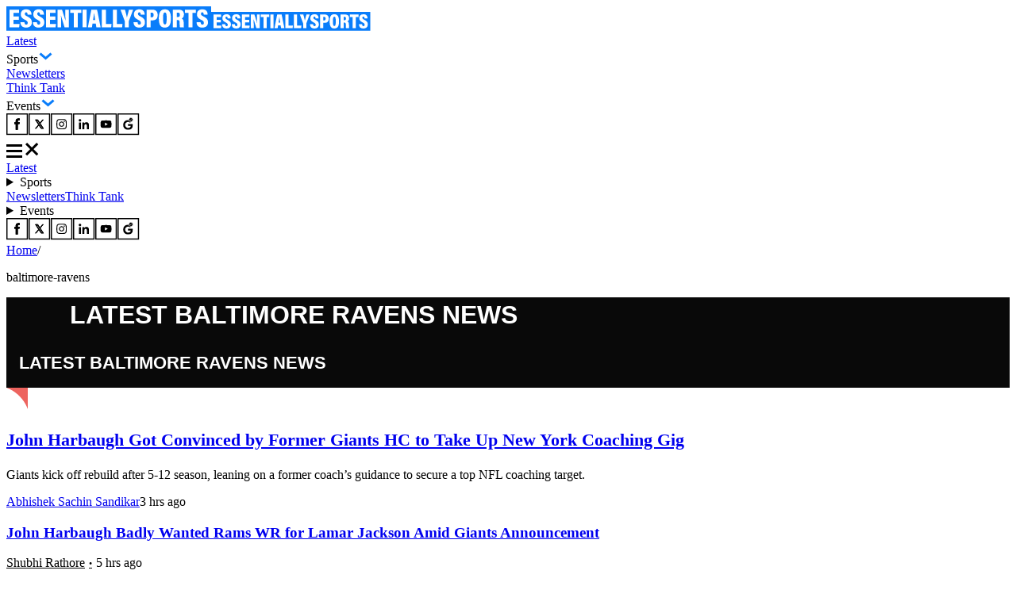

--- FILE ---
content_type: text/html; charset=utf-8
request_url: https://www.essentiallysports.com/category/nfl/baltimore-ravens/
body_size: 39092
content:
<!DOCTYPE html><html lang="en"><head><meta charSet="utf-8"/><meta name="viewport" content="width=device-width"/><script class="jsx-2674018545">var getCookie = (cName) => {
            const name = cName + '='
            const cDecoded = decodeURIComponent(document.cookie);
            const cArr = cDecoded.split('; ')
            let res
            cArr.forEach(val => {
              if (val.indexOf(name) === 0) res = val.substring(name.length);
            })
            return res
          }</script><script class="jsx-2674018545">
              window.requestIdleCallback = window.requestIdleCallback || ((f) => { f() })
              window.dataLayer = window.dataLayer || [];
              function gtag() { window.dataLayer.push(arguments); }
            </script><title>Latest Baltimore Ravens: 2025 Roster, Players, Schedule, Super Bowl Wins and More | EssentiallySports</title><meta name="description" content="Baltimore Ravens 2025: Complete roster breakdown, standout players, season schedule &amp; playoff hopes. Can Lamar Jackson lead the flock to Super Bowl glory?"/><meta name="robots" content="index, follow, max-snippet:-1, max-image-preview:large, max-video-preview:-1"/><link rel="canonical" href="https://www.essentiallysports.com/category/nfl/baltimore-ravens/"/><meta property="og:locale" content="en_US"/><meta property="og:type" content="article"/><meta property="og:title" content="Latest Baltimore Ravens: 2025 Roster, Players, Schedule, Super Bowl Wins and More"/><meta property="og:description" content="Baltimore Ravens 2025: Complete roster breakdown, standout players, season schedule &amp; playoff hopes. Can Lamar Jackson lead the flock to Super Bowl glory?"/><meta property="og:url" content="https://www.essentiallysports.com/category/nfl/baltimore-ravens/"/><meta property="og:site_name" content="EssentiallySports"/><meta property="og:image" content="https://image-cdn.essentiallysports.com/wp-content/uploads/image_2024-09-16_093932384.png"/><meta name="twitter:card" content="summary_large_image"/><meta name="twitter:title" content="Baltimore Ravens News"/><meta name="twitter:site" content="@es_sportsnews"/><script type="application/ld+json" class="yoast-schema-graph">{"@context":"https://schema.org","@graph":[{"@type":"CollectionPage","@id":"https://www.essentiallysports.com/category/nfl/baltimore-ravens/","url":"https://www.essentiallysports.com/category/nfl/baltimore-ravens/","name":"Baltimore Ravens: 2025 Roster, Players, Schedule, Super Bowl Wins and More - EssentiallySports","isPartOf":{"@id":"https://www.essentiallysports.com/#website"},"description":"Baltimore Ravens 2025: Complete roster breakdown, standout players, season schedule & playoff hopes. Can Lamar Jackson lead the flock to Super Bowl glory?","breadcrumb":{"@id":"https://www.essentiallysports.com/category/nfl/baltimore-ravens/#breadcrumb"},"inLanguage":"en-US"},{"@type":"BreadcrumbList","@id":"https://www.essentiallysports.com/category/nfl/baltimore-ravens/#breadcrumb","itemListElement":[{"@type":"ListItem","position":1,"name":"Home","item":"https://www.essentiallysports.com/"},{"@type":"ListItem","position":2,"name":"NFL","item":"https://www.essentiallysports.com/category/nfl/"},{"@type":"ListItem","position":3,"name":"Baltimore Ravens"}]},{"@type":"WebSite","@id":"https://www.essentiallysports.com/#website","url":"https://www.essentiallysports.com/","name":"EssentiallySports","description":"EssentiallySports is a U.S.-based sports media platform built for modern fandom. We go beyond headlines to create storylines powered by athletes, fans, data, and culture, giving equal energy to the mainstream and the overlooked.","inLanguage":"en-US"},{"@type":"NewsMediaOrganization","@id":"https://www.essentiallysports.com/#organization","name":"EssentiallySports","alternateName":"ES","url":"https://www.essentiallysports.com/","logo":"https://image-cdn.essentiallysports.com/wp-content/uploads/essentiallysports-logo.png","description":"EssentiallySports is a U.S.-based sports media platform built for modern fandom. We go beyond headlines to create storylines powered by athletes, fans, data, and culture, giving equal energy to the mainstream and the overlooked.","sameAs":["https://www.facebook.com/essentiallysports","https://twitter.com/es_sportsnews/","https://www.youtube.com/@ESExclusives","https://www.linkedin.com/company/essentially-sports","https://www.crunchbase.com/organization/essentiallysports","https://www.instagram.com/essentiallysportsmedia"],"publishingPrinciples":"https://www.essentiallysports.com/editorial-guidelines/","ownershipFundingInfo":"https://www.essentiallysports.com/ownership-and-funding-information/","correctionsPolicy":"https://www.essentiallysports.com/corrections-policy/","ethicsPolicy":"https://www.essentiallysports.com/ethics-policy/","diversityStaffingReport":"https://www.essentiallysports.com/editorial-team/","verificationFactCheckingPolicy":"https://www.essentiallysports.com/fact-checking-policy/","masthead":"https://www.essentiallysports.com/editorial-team/","contactPoint":{"@type":"ContactPoint","contactType":"Editorial","email":"editorial@essentiallysports.com","url":"https://www.essentiallysports.com/contact-us/"},"foundingDate":"2014","founder":[{"@type":"Person","name":"Harit Pathak","sameAs":["https://www.linkedin.com/in/harit-pathak-128674141/"]},{"@type":"Person","name":"Suryansh Tibarewal","sameAs":["https://twitter.com/geeksuryansh","https://www.linkedin.com/in/suryanshtibarewal/","https://www.facebook.com/suryansh.tibarewal/","https://www.crunchbase.com/person/suryansh-tibarewal"]},{"@type":"Person","name":"Jaskirat Arora","sameAs":["https://www.linkedin.com/in/jaskirat-arora-1507/"]}],"address":{"@type":"PostalAddress","streetAddress":"16192, Coastal Highway","addressLocality":"Lewes","addressRegion":"Delaware","postalCode":"19958","addressCountry":"US"},"telephone":"+13476850407","legalName":"EssentiallySports Media Inc."}]}</script><meta name="description" content="Catch up with the latest category news, rumors, scores, updates, injuries, trades, free agent signings, predictions, previews, and analysis from EssentiallySports."/><link rel="alternate" href="https://www.essentiallysports.com/category/nfl/baltimore-ravens/" hrefLang="en-us"/><link rel="preload" href="https://image-cdn.essentiallysports.com/wp-content/uploads/imago1057107551-e1759761009900.jpg?width=600" as="image" media="(max-width: 600px)"/><link rel="preload" href="https://image-cdn.essentiallysports.com/wp-content/uploads/imago1057107551-e1759761009900.jpg?width=900" as="image" media="(min-width: 601px)"/><link rel="preload" href="https://image-cdn.essentiallysports.com/wp-content/uploads/imago1065959143.jpg?width=240" as="image" media="(max-width: 600px)"/><link rel="preload" href="https://image-cdn.essentiallysports.com/wp-content/uploads/imago1065959143.jpg?width=240" as="image" media="(min-width: 601px)"/><link rel="preload" href="https://image-cdn.essentiallysports.com/wp-content/uploads/imago1066177106.jpg?width=240" as="image" media="(max-width: 600px)"/><link rel="preload" href="https://image-cdn.essentiallysports.com/wp-content/uploads/imago1066177106.jpg?width=240" as="image" media="(min-width: 601px)"/><link rel="preload" href="https://image-cdn.essentiallysports.com/wp-content/uploads/imago842398832-1.jpg?width=240" as="image" media="(max-width: 600px)"/><link rel="preload" href="https://image-cdn.essentiallysports.com/wp-content/uploads/imago842398832-1.jpg?width=240" as="image" media="(min-width: 601px)"/><link rel="preload" href="https://image-cdn.essentiallysports.com/wp-content/uploads/imago1062529836.jpg?width=240" as="image" media="(max-width: 600px)"/><link rel="preload" href="https://image-cdn.essentiallysports.com/wp-content/uploads/imago1062529836.jpg?width=240" as="image" media="(min-width: 601px)"/><link rel="preload" href="https://image-cdn.essentiallysports.com/wp-content/uploads/imago1069298093.jpg?width=270" as="image" media="(max-width: 600px)"/><link rel="preload" href="https://image-cdn.essentiallysports.com/wp-content/uploads/imago1069298093.jpg?width=270" as="image" media="(min-width: 601px)"/><link rel="preload" href="https://image-cdn.essentiallysports.com/wp-content/uploads/download-23-3.jpeg?width=270" as="image" media="(max-width: 600px)"/><link rel="preload" href="https://image-cdn.essentiallysports.com/wp-content/uploads/download-23-3.jpeg?width=270" as="image" media="(min-width: 601px)"/><link rel="preload" href="https://image-cdn.essentiallysports.com/wp-content/uploads/John-Harbaugh-6.jpg?width=270" as="image" media="(max-width: 600px)"/><link rel="preload" href="https://image-cdn.essentiallysports.com/wp-content/uploads/John-Harbaugh-6.jpg?width=270" as="image" media="(min-width: 601px)"/><link rel="preload" href="https://image-cdn.essentiallysports.com/wp-content/uploads/imago1057330883.jpg?width=270" as="image" media="(max-width: 600px)"/><link rel="preload" href="https://image-cdn.essentiallysports.com/wp-content/uploads/imago1057330883.jpg?width=270" as="image" media="(min-width: 601px)"/><link rel="preload" href="https://image-cdn.essentiallysports.com/wp-content/uploads/HartbaughSad.jpg?width=270" as="image" media="(max-width: 600px)"/><link rel="preload" href="https://image-cdn.essentiallysports.com/wp-content/uploads/HartbaughSad.jpg?width=270" as="image" media="(min-width: 601px)"/><link rel="preload" href="https://image-cdn.essentiallysports.com/wp-content/uploads/nfl-ad-mobile-banner.png?width=600" as="image" media="(max-width: 600px)"/><link rel="preload" href="https://image-cdn.essentiallysports.com/wp-content/uploads/nfl-ad-mobile-banner.png?width=750" as="image" media="(min-width: 601px)"/><link rel="preload" href="https://image-cdn.essentiallysports.com/wp-content/uploads/imago1064344110.jpg?width=600" as="image" media="(max-width: 600px)"/><link rel="preload" href="https://image-cdn.essentiallysports.com/wp-content/uploads/imago1064344110.jpg?width=900" as="image" media="(min-width: 601px)"/><link rel="preload" href="https://image-cdn.essentiallysports.com/wp-content/uploads/imago1069046564.jpg?width=600" as="image" media="(max-width: 600px)"/><link rel="preload" href="https://image-cdn.essentiallysports.com/wp-content/uploads/imago1069046564.jpg?width=900" as="image" media="(min-width: 601px)"/><link rel="preload" href="https://image-cdn.essentiallysports.com/wp-content/uploads/Zay-Flowers-4.jpg?width=600" as="image" media="(max-width: 600px)"/><link rel="preload" href="https://image-cdn.essentiallysports.com/wp-content/uploads/Zay-Flowers-4.jpg?width=900" as="image" media="(min-width: 601px)"/><link rel="preload" href="https://image-cdn.essentiallysports.com/wp-content/uploads/Mike-McDaniel-1-1.jpg?width=600" as="image" media="(max-width: 600px)"/><link rel="preload" href="https://image-cdn.essentiallysports.com/wp-content/uploads/Mike-McDaniel-1-1.jpg?width=900" as="image" media="(min-width: 601px)"/><link rel="preload" href="https://image-cdn.essentiallysports.com/wp-content/uploads/imago1066788082.jpg?width=600" as="image" media="(max-width: 600px)"/><link rel="preload" href="https://image-cdn.essentiallysports.com/wp-content/uploads/imago1066788082.jpg?width=900" as="image" media="(min-width: 601px)"/><link rel="preload" href="https://image-cdn.essentiallysports.com/wp-content/uploads/John-Harbaugh-6.jpg?width=600" as="image" media="(max-width: 600px)"/><link rel="preload" href="https://image-cdn.essentiallysports.com/wp-content/uploads/John-Harbaugh-6.jpg?width=900" as="image" media="(min-width: 601px)"/><link rel="preload" href="https://image-cdn.essentiallysports.com/wp-content/uploads/imago1070376133.jpg?width=600" as="image" media="(max-width: 600px)"/><link rel="preload" href="https://image-cdn.essentiallysports.com/wp-content/uploads/imago1070376133.jpg?width=900" as="image" media="(min-width: 601px)"/><link rel="preload" href="https://image-cdn.essentiallysports.com/wp-content/uploads/2024-09-15T184556Z_1520933477_MT1USATODAY24242810_RTRMADP_3_NFL-LAS-VEGAS-RAIDERS-AT-BALTIMORE-RAVENS.jpg?width=600" as="image" media="(max-width: 600px)"/><link rel="preload" href="https://image-cdn.essentiallysports.com/wp-content/uploads/2024-09-15T184556Z_1520933477_MT1USATODAY24242810_RTRMADP_3_NFL-LAS-VEGAS-RAIDERS-AT-BALTIMORE-RAVENS.jpg?width=900" as="image" media="(min-width: 601px)"/><link rel="preload" href="https://image-cdn.essentiallysports.com/wp-content/uploads/imago1022806841.jpg?width=600" as="image" media="(max-width: 600px)"/><link rel="preload" href="https://image-cdn.essentiallysports.com/wp-content/uploads/imago1022806841.jpg?width=900" as="image" media="(min-width: 601px)"/><link rel="preload" href="https://image-cdn.essentiallysports.com/wp-content/uploads/HartbaughSad.jpg?width=600" as="image" media="(max-width: 600px)"/><link rel="preload" href="https://image-cdn.essentiallysports.com/wp-content/uploads/HartbaughSad.jpg?width=900" as="image" media="(min-width: 601px)"/><link rel="preload" href="https://image-cdn.essentiallysports.com/wp-content/uploads/imago1051711227.jpg?width=600" as="image" media="(max-width: 600px)"/><link rel="preload" href="https://image-cdn.essentiallysports.com/wp-content/uploads/imago1051711227.jpg?width=900" as="image" media="(min-width: 601px)"/><link rel="preload" href="https://image-cdn.essentiallysports.com/wp-content/uploads/imago1056748209-1.jpg?width=600" as="image" media="(max-width: 600px)"/><link rel="preload" href="https://image-cdn.essentiallysports.com/wp-content/uploads/imago1056748209-1.jpg?width=900" as="image" media="(min-width: 601px)"/><link rel="preload" href="https://image-cdn.essentiallysports.com/wp-content/uploads/imago1049629256.jpg?width=600" as="image" media="(max-width: 600px)"/><link rel="preload" href="https://image-cdn.essentiallysports.com/wp-content/uploads/imago1049629256.jpg?width=900" as="image" media="(min-width: 601px)"/><link rel="preload" href="https://image-cdn.essentiallysports.com/wp-content/uploads/imago1057107551-e1759761009900.jpg?width=600" as="image" media="(max-width: 600px)"/><link rel="preload" href="https://image-cdn.essentiallysports.com/wp-content/uploads/imago1057107551-e1759761009900.jpg?width=900" as="image" media="(min-width: 601px)"/><link rel="preload" href="https://image-cdn.essentiallysports.com/wp-content/uploads/imago29564987.jpg?width=600" as="image" media="(max-width: 600px)"/><link rel="preload" href="https://image-cdn.essentiallysports.com/wp-content/uploads/imago29564987.jpg?width=900" as="image" media="(min-width: 601px)"/><link rel="preload" href="https://image-cdn.essentiallysports.com/wp-content/uploads/imago1006921847.jpg?width=600" as="image" media="(max-width: 600px)"/><link rel="preload" href="https://image-cdn.essentiallysports.com/wp-content/uploads/imago1006921847.jpg?width=900" as="image" media="(min-width: 601px)"/><link rel="preload" href="https://image-cdn.essentiallysports.com/wp-content/uploads/imago1065959143.jpg?width=600" as="image" media="(max-width: 600px)"/><link rel="preload" href="https://image-cdn.essentiallysports.com/wp-content/uploads/imago1065959143.jpg?width=900" as="image" media="(min-width: 601px)"/><link rel="preload" href="https://image-cdn.essentiallysports.com/wp-content/uploads/imago1068324180.jpg?width=600" as="image" media="(max-width: 600px)"/><link rel="preload" href="https://image-cdn.essentiallysports.com/wp-content/uploads/imago1068324180.jpg?width=900" as="image" media="(min-width: 601px)"/><link rel="preload" href="https://image-cdn.essentiallysports.com/wp-content/uploads/Georgia-Bulldogs-1.webp?width=600" as="image" media="(max-width: 600px)"/><link rel="preload" href="https://image-cdn.essentiallysports.com/wp-content/uploads/Georgia-Bulldogs-1.webp?width=900" as="image" media="(min-width: 601px)"/><link rel="preload" href="https://image-cdn.essentiallysports.com/wp-content/uploads/imago1057107551-e1759761009900.jpg?width=600" as="image" media="(max-width: 600px)"/><link rel="preload" href="https://image-cdn.essentiallysports.com/wp-content/uploads/imago1057107551-e1759761009900.jpg?width=900" as="image" media="(min-width: 601px)"/><link rel="preload" href="https://image-cdn.essentiallysports.com/wp-content/uploads/imago1006921847.jpg?width=600" as="image" media="(max-width: 600px)"/><link rel="preload" href="https://image-cdn.essentiallysports.com/wp-content/uploads/imago1006921847.jpg?width=900" as="image" media="(min-width: 601px)"/><link rel="preload" href="https://image-cdn.essentiallysports.com/wp-content/uploads/imago766687525.jpg?width=600" as="image" media="(max-width: 600px)"/><link rel="preload" href="https://image-cdn.essentiallysports.com/wp-content/uploads/imago766687525.jpg?width=900" as="image" media="(min-width: 601px)"/><link rel="preload" href="https://image-cdn.essentiallysports.com/wp-content/uploads/Kyle-Van-Noy-2.jpg?width=600" as="image" media="(max-width: 600px)"/><link rel="preload" href="https://image-cdn.essentiallysports.com/wp-content/uploads/Kyle-Van-Noy-2.jpg?width=900" as="image" media="(min-width: 601px)"/><link rel="preload" href="https://image-cdn.essentiallysports.com/wp-content/uploads/Todd-Monken-source-Instagram.jpg?width=600" as="image" media="(max-width: 600px)"/><link rel="preload" href="https://image-cdn.essentiallysports.com/wp-content/uploads/Todd-Monken-source-Instagram.jpg?width=900" as="image" media="(min-width: 601px)"/><link rel="preload" href="https://image-cdn.essentiallysports.com/wp-content/uploads/imago1070376133.jpg?width=600" as="image" media="(max-width: 600px)"/><link rel="preload" href="https://image-cdn.essentiallysports.com/wp-content/uploads/imago1070376133.jpg?width=900" as="image" media="(min-width: 601px)"/><link rel="preload" href="https://image-cdn.essentiallysports.com/wp-content/uploads/imago1070376133.jpg?width=600" as="image" media="(max-width: 600px)"/><link rel="preload" href="https://image-cdn.essentiallysports.com/wp-content/uploads/imago1070376133.jpg?width=900" as="image" media="(min-width: 601px)"/><link rel="preload" href="https://image-cdn.essentiallysports.com/wp-content/uploads/2021-09-26T210810Z_22151298_MT1USATODAY16834939_RTRMADP_3_NFL-BALTIMORE-RAVENS-AT-DETROIT-LIONS.jpg?width=600" as="image" media="(max-width: 600px)"/><link rel="preload" href="https://image-cdn.essentiallysports.com/wp-content/uploads/2021-09-26T210810Z_22151298_MT1USATODAY16834939_RTRMADP_3_NFL-BALTIMORE-RAVENS-AT-DETROIT-LIONS.jpg?width=900" as="image" media="(min-width: 601px)"/><meta name="next-head-count" content="97"/><link rel="preload" href="/_next/static/media/e4af272ccee01ff0-s.p.woff2" as="font" type="font/woff2" crossorigin="anonymous" data-next-font="size-adjust"/><link rel="preload" href="/_next/static/media/dc1a31dd116e0329-s.p.woff2" as="font" type="font/woff2" crossorigin="anonymous" data-next-font="size-adjust"/><link rel="preload" href="/_next/static/media/47cbc4e2adbc5db9-s.p.woff2" as="font" type="font/woff2" crossorigin="anonymous" data-next-font="size-adjust"/><link rel="preload" href="/_next/static/media/637ca5de2fd720d5-s.p.otf" as="font" type="font/otf" crossorigin="anonymous" data-next-font="size-adjust"/><link rel="preload" href="/_next/static/css/e591a54bbe1ceed9.css" as="style"/><link rel="stylesheet" href="/_next/static/css/e591a54bbe1ceed9.css" data-n-g=""/><link rel="preload" href="/_next/static/css/cc6a4d3df7c23a9e.css" as="style"/><link rel="stylesheet" href="/_next/static/css/cc6a4d3df7c23a9e.css" data-n-p=""/><link rel="preload" href="/_next/static/css/c96ec8a5ef84b2fa.css" as="style"/><link rel="stylesheet" href="/_next/static/css/c96ec8a5ef84b2fa.css" data-n-p=""/><link rel="preload" href="/_next/static/css/27bba7516dab0f79.css" as="style"/><link rel="stylesheet" href="/_next/static/css/27bba7516dab0f79.css"/><link rel="preload" href="/_next/static/css/91823d4c4cc8b03e.css" as="style"/><link rel="stylesheet" href="/_next/static/css/91823d4c4cc8b03e.css"/><link rel="preload" href="/_next/static/css/4e3216596a4c7b9f.css" as="style"/><link rel="stylesheet" href="/_next/static/css/4e3216596a4c7b9f.css"/><noscript data-n-css=""></noscript><script defer="" nomodule="" src="/_next/static/chunks/polyfills-42372ed130431b0a.js"></script><script defer="" src="/_next/static/chunks/3954.c6cae2ede5a9b4aa.js"></script><script defer="" src="/_next/static/chunks/4072.43fc59c0972ac940.js"></script><script defer="" src="/_next/static/chunks/7300.3a40777dd7eb3d63.js"></script><script src="/_next/static/chunks/webpack-41b96b8c985c6a2b.js" defer=""></script><script src="/_next/static/chunks/framework-945b357d4a851f4b.js" defer=""></script><script src="/_next/static/chunks/main-2947b42070779a22.js" defer=""></script><script src="/_next/static/chunks/pages/_app-1cec55a96e2ba9a2.js" defer=""></script><script src="/_next/static/chunks/2385-8fadb664c3088abe.js" defer=""></script><script src="/_next/static/chunks/3906-c6d97e4237d824a4.js" defer=""></script><script src="/_next/static/chunks/1278-594f4d1e7a7b0465.js" defer=""></script><script src="/_next/static/chunks/1807-a221dca51714a676.js" defer=""></script><script src="/_next/static/chunks/9784-33ba017f95212e10.js" defer=""></script><script src="/_next/static/chunks/994-3fc500a59d37e103.js" defer=""></script><script src="/_next/static/chunks/2800-464610be4cd50197.js" defer=""></script><script src="/_next/static/chunks/pages/category/%5B...slug%5D-668ea8608dbdaf67.js" defer=""></script><script src="/_next/static/HH7AQtEMB4K-jNu1x7NSx/_buildManifest.js" defer=""></script><script src="/_next/static/HH7AQtEMB4K-jNu1x7NSx/_ssgManifest.js" defer=""></script><style id="__jsx-2674018545">:root{--secondary-font:'__Inter_f367f3', '__Inter_Fallback_f367f3', 'Times New Roman', Times, sans-serif;--secondary-font:'__Inter_f367f3', '__Inter_Fallback_f367f3', serif;--secondary-font:'__Inter_f367f3', '__Inter_Fallback_f367f3', sans-serif;--roboto-condensed:'__Roboto_Condensed_4148dd', '__Roboto_Condensed_Fallback_4148dd';--roboto:'__Roboto_f75ab1', '__Roboto_Fallback_f75ab1';--acumin-pro-condensed-black:'__acuminProCondensedBlack_79a91d', '__acuminProCondensedBlack_Fallback_79a91d'}</style></head><body><div id="__next"><!--$--><!--/$--><header data-ticker="false" class="header_container__7YKFY"><nav><div class="header_leftSection__5PYIP"><a href="https://www.essentiallysports.com/"><svg class="es-logo_desktopLogo__j0Xut" width="258" height="31" viewBox="0 0 258 31" fill="none" xmlns="http://www.w3.org/2000/svg"><path d="M258 0H0V30.6864H258V0Z" fill="#0A7DFA"></path><path d="M15.7625 16.9707H9.00991V22.2679H16.6542L16.0565 26.3923H3.98584V4.16309H16.0695V8.34165H9.00991V12.8135H15.7625V16.9707Z" fill="white"></path><path d="M22.7979 19.9588C22.9264 21.7846 23.4475 23.0408 24.9788 23.0408C26.4664 23.0408 26.9432 22.0427 26.9432 20.7791C26.9432 19.2408 26.1674 18.3361 23.5442 16.9962C19.6704 15.0026 18.2076 13.3199 18.2076 10.0531C18.2076 6.2504 20.5388 3.75684 24.9569 3.75684C30.1541 3.75684 31.6412 6.99371 31.6836 10.4072H26.7504C26.6651 8.85917 26.3812 7.52892 24.9257 7.52892C23.786 7.52892 23.2762 8.26576 23.2762 9.50608C23.2762 10.7793 23.7742 11.4359 26.1995 12.6442C30.3331 14.7189 32.0879 16.4733 32.0879 20.2107C32.0879 23.8852 29.9332 26.8132 24.9275 26.8132C19.5038 26.8132 17.8493 23.733 17.7405 19.9591H22.7976L22.7979 19.9588Z" fill="white"></path><path d="M38.5252 19.9588C38.6537 21.7846 39.1748 23.0408 40.7061 23.0408C42.1937 23.0408 42.6705 22.0427 42.6705 20.7791C42.6705 19.2408 41.8947 18.3361 39.2715 16.9962C35.3977 15.0026 33.9349 13.3199 33.9349 10.0531C33.9349 6.2504 36.2661 3.75684 40.6842 3.75684C45.8814 3.75684 47.3684 6.99371 47.4109 10.4072H42.4777C42.3924 8.85917 42.1085 7.52892 40.653 7.52892C39.5133 7.52892 39.0034 8.26576 39.0034 9.50608C39.0034 10.7793 39.5015 11.4359 41.9268 12.6442C46.0604 14.7189 47.8152 16.4733 47.8152 20.2107C47.8152 23.8852 45.6605 26.8132 40.6547 26.8132C35.2311 26.8132 33.5766 23.733 33.4678 19.9591H38.5249L38.5252 19.9588Z" fill="white"></path><path d="M61.6666 16.9707H54.914V22.2679H62.5583L61.9606 26.3923H49.8896V4.16309H61.9736V8.34165H54.914V12.8135H61.6666V16.9707Z" fill="white"></path><path d="M64.4897 26.3923V4.16309H70.0971C73.4875 14.6402 74.2749 17.1591 74.504 18.1742H74.5951C74.3739 15.3771 74.3043 11.7137 74.3043 8.24466V4.16309H78.8295V26.3926H73.3047C69.7824 14.8383 69.1208 12.5984 68.8701 11.6376H68.7675C68.9438 14.3122 69.037 18.4299 69.037 22.0662V26.3926H64.49L64.4897 26.3923Z" fill="white"></path><path d="M84.8904 8.34165H80.4927V4.16309H94.3789V8.34165H90.0041V26.3926H84.8904V8.34165Z" fill="white"></path><path d="M101.146 4.16309V26.3926H96.0215V4.16309H101.146Z" fill="white"></path><path d="M108.565 21.6345L107.806 26.3926H102.68L107.081 4.16309H114.283L118.738 26.3926H113.416L112.634 21.6345H108.565ZM111.955 17.3386C111.449 14.0953 110.96 10.4772 110.678 8.43365H110.51C110.292 10.5654 109.747 14.0935 109.22 17.3386H111.955Z" fill="white"></path><path d="M120.36 4.16309H125.485V22.2435H132.561L132.084 26.3926H120.36V4.16309Z" fill="white"></path><path d="M134.134 4.16309H139.259V22.2435H146.335L145.858 26.3926H134.134V4.16309Z" fill="white"></path><path d="M149.185 26.3926V19.1771C149.185 18.8558 149.153 18.5196 149.009 18.1542L143.777 4.16309H149.433C150.355 7.51723 151.382 11.3792 151.927 14.1106C152.544 11.5938 153.652 7.43346 154.477 4.16309H159.775L154.466 18.2083C154.388 18.4537 154.322 18.7053 154.322 19.0907V26.3926H149.185Z" fill="white"></path><path d="M165.334 19.9588C165.463 21.7846 165.984 23.0408 167.515 23.0408C169.003 23.0408 169.48 22.0427 169.48 20.7791C169.48 19.2408 168.704 18.3361 166.081 16.9962C162.207 15.0026 160.744 13.3199 160.744 10.0531C160.744 6.2504 163.075 3.75684 167.494 3.75684C172.69 3.75684 174.178 6.99371 174.22 10.4072H169.287C169.202 8.85917 168.918 7.52892 167.463 7.52892C166.322 7.52892 165.813 8.26576 165.813 9.50608C165.813 10.7793 166.311 11.4359 168.736 12.6442C172.87 14.7189 174.625 16.4733 174.625 20.2107C174.625 23.8852 172.47 26.8132 167.464 26.8132C162.041 26.8132 160.386 23.733 160.277 19.9591H165.334L165.334 19.9588Z" fill="white"></path><path d="M176.705 4.16309H184.023C187.894 4.16309 190.676 6.29925 190.676 10.9016C190.676 15.5458 188.181 17.7148 183.795 17.7148H181.795V26.3926H176.705V4.16309H176.705ZM181.795 13.807H183.126C184.892 13.807 185.564 12.9485 185.564 10.8587C185.564 8.79016 184.673 7.99924 183.232 7.99924H181.795V13.8073L181.795 13.807Z" fill="white"></path><path d="M207.325 15.1386C207.325 23.2853 205.095 26.8132 199.552 26.8132C194.384 26.8132 192.09 23.226 192.09 15.0267C192.09 7.15007 194.64 3.75684 199.761 3.75684C205.019 3.75684 207.325 7.4046 207.325 15.1386ZM197.442 15.0284C197.442 20.5158 197.939 22.7989 199.697 22.7989C201.553 22.7989 201.974 20.6748 201.974 15.0284C201.974 9.75179 201.532 7.79256 199.697 7.79256C197.93 7.79256 197.442 9.84702 197.442 15.0284Z" fill="white"></path><path d="M214.756 17.2963V26.3923H209.699V4.16309H217.231C221.533 4.16309 223.725 6.29278 223.725 10.3185C223.725 13.3961 222.207 14.8363 220.863 15.3668C222.608 16.1436 223.432 17.5723 223.432 20.7698V21.5431C223.432 24.0146 223.529 25.4157 223.671 26.3926H218.699C218.439 25.5341 218.349 23.5564 218.349 21.3829V20.6175C218.349 17.9888 217.818 17.2963 215.86 17.2963H214.756ZM214.768 13.4716H215.955C217.871 13.4716 218.61 12.7809 218.61 10.6086C218.61 8.77694 217.962 7.97602 216.28 7.97602H214.768V13.4716Z" fill="white"></path><path d="M229.381 8.34165H224.983V4.16309H238.869V8.34165H234.494V26.3926H229.381V8.34165Z" fill="white"></path><path d="M244.729 19.9588C244.858 21.7846 245.379 23.0408 246.91 23.0408C248.398 23.0408 248.875 22.0427 248.875 20.7791C248.875 19.2408 248.099 18.3361 245.476 16.9962C241.602 15.0026 240.139 13.3199 240.139 10.0531C240.139 6.2504 242.47 3.75684 246.889 3.75684C252.085 3.75684 253.573 6.99371 253.615 10.4072H248.682C248.597 8.85917 248.313 7.52892 246.858 7.52892C245.717 7.52892 245.208 8.26576 245.208 9.50608C245.208 10.7793 245.706 11.4359 248.131 12.6442C252.265 14.7189 254.02 16.4733 254.02 20.2107C254.02 23.8852 251.865 26.8132 246.859 26.8132C241.436 26.8132 239.781 23.733 239.672 19.9591H244.729L244.729 19.9588Z" fill="white"></path></svg><svg class="es-logo_mobileLogo__A8thA" xmlns="http://www.w3.org/2000/svg" width="201" height="24" viewBox="0 0 201 24" fill="none"><path d="M200.5 0H0V23.8474H200.5V0Z" fill="#0A7DFA"></path><path d="M12.2507 13.244H7.003V17.3741H12.9436L12.4791 20.5898H3.09863V3.2583H12.4892V6.51621H7.003V10.0028H12.2507V13.244Z" fill="white"></path><path d="M17.7164 15.5732C17.8163 16.9967 18.2212 17.9761 19.4112 17.9761C20.5673 17.9761 20.9379 17.1979 20.9379 16.2127C20.9379 15.0133 20.335 14.308 18.2964 13.2633C15.286 11.7089 14.1491 10.397 14.1491 7.8499C14.1491 4.88508 15.9608 2.94092 19.3943 2.94092C23.4332 2.94092 24.5888 5.46462 24.6218 8.12604H20.788C20.7218 6.91907 20.5011 5.88191 19.37 5.88191C18.4843 5.88191 18.0881 6.4564 18.0881 7.42344C18.0881 8.41615 18.4751 8.92808 20.3599 9.87014C23.5723 11.4878 24.936 12.8556 24.936 15.7695C24.936 18.6344 23.2615 20.9173 19.3714 20.9173C15.1565 20.9173 13.8707 18.5157 13.7861 15.5734H17.7162L17.7164 15.5732Z" fill="white"></path><path d="M29.941 15.5732C30.0409 16.9967 30.4458 17.9761 31.6358 17.9761C32.7919 17.9761 33.1625 17.1979 33.1625 16.2127C33.1625 15.0133 32.5596 14.308 30.521 13.2633C27.5106 11.7089 26.3737 10.397 26.3737 7.8499C26.3737 4.88508 28.1854 2.94092 31.6189 2.94092C35.6578 2.94092 36.8134 5.46462 36.8464 8.12604H33.0126C32.9464 6.91907 32.7257 5.88191 31.5946 5.88191C30.7089 5.88191 30.3127 6.4564 30.3127 7.42344C30.3127 8.41615 30.6997 8.92808 32.5845 9.87014C35.7969 11.4878 37.1606 12.8556 37.1606 15.7695C37.1606 18.6344 35.4861 20.9173 31.596 20.9173C27.3811 20.9173 26.0953 18.5157 26.0107 15.5734H29.9408L29.941 15.5732Z" fill="white"></path><path d="M47.9267 13.244H42.679V17.3741H48.6197L48.1552 20.5898H38.7744V3.2583H48.1652V6.51621H42.679V10.0028H47.9267V13.244Z" fill="white"></path><path d="M50.1191 20.5898V3.2583H54.4768C57.1116 11.427 57.7235 13.3909 57.9015 14.1824H57.9723C57.8005 12.0015 57.7464 9.14532 57.7464 6.44059V3.2583H61.263V20.5901H56.9695C54.2323 11.5815 53.718 9.83508 53.5233 9.08597H53.4435C53.5805 11.1713 53.653 14.3818 53.653 17.2169V20.5901H50.1194L50.1191 20.5898Z" fill="white"></path><path d="M65.9713 6.51621H62.5537V3.2583H73.3451V6.51621H69.9454V20.5901H65.9713V6.51621Z" fill="white"></path><path d="M78.606 3.2583V20.5901H74.6235V3.2583H78.606Z" fill="white"></path><path d="M84.3707 16.8803L83.7808 20.5901H79.7979L83.2173 3.2583H88.8142L92.277 20.5901H88.1405L87.5328 16.8803H84.3707ZM87.0055 13.5309C86.612 11.0022 86.2326 8.18126 86.0133 6.58794H85.8822C85.7131 8.25001 85.2896 11.0008 84.8796 13.5309H87.0055Z" fill="white"></path><path d="M93.5366 3.2583H97.5196V17.3551H103.018L102.647 20.5901H93.5366V3.2583Z" fill="white"></path><path d="M104.241 3.2583H108.224V17.3551H113.723L113.352 20.5901H104.241V3.2583Z" fill="white"></path><path d="M115.937 20.5901V14.9643C115.937 14.7138 115.911 14.4517 115.799 14.1668L111.733 3.2583H116.129C116.845 5.87343 117.644 8.88454 118.067 11.0141C118.546 9.05183 119.408 5.80812 120.049 3.2583H124.166L120.04 14.209C119.98 14.4003 119.928 14.5965 119.928 14.8969V20.5901H115.937Z" fill="white"></path><path d="M128.489 15.5732C128.589 16.9967 128.994 17.9761 130.184 17.9761C131.34 17.9761 131.711 17.1979 131.711 16.2127C131.711 15.0133 131.108 14.308 129.069 13.2633C126.058 11.7089 124.922 10.397 124.922 7.8499C124.922 4.88508 126.733 2.94092 130.167 2.94092C134.206 2.94092 135.361 5.46462 135.394 8.12604H131.561C131.494 6.91907 131.274 5.88191 130.143 5.88191C129.257 5.88191 128.861 6.4564 128.861 7.42344C128.861 8.41615 129.248 8.92808 131.132 9.87014C134.345 11.4878 135.709 12.8556 135.709 15.7695C135.709 18.6344 134.034 20.9173 130.144 20.9173C125.929 20.9173 124.643 18.5157 124.559 15.5734H128.489L128.489 15.5732Z" fill="white"></path><path d="M137.324 3.2583H143.012C146.02 3.2583 148.182 4.92381 148.182 8.51217C148.182 12.1331 146.243 13.8242 142.834 13.8242H141.28V20.5901H137.324V3.2583H137.324ZM141.28 10.7774H142.315C143.687 10.7774 144.209 10.108 144.209 8.47871C144.209 6.86591 143.516 6.24925 142.397 6.24925H141.28V10.7776L141.28 10.7774Z" fill="white"></path><path d="M161.12 11.815C161.12 18.1667 159.387 20.9173 155.079 20.9173C151.063 20.9173 149.28 18.1205 149.28 11.7277C149.28 5.58653 151.262 2.94092 155.242 2.94092C159.327 2.94092 161.12 5.78498 161.12 11.815ZM153.439 11.7291C153.439 16.0074 153.825 17.7875 155.192 17.7875C156.634 17.7875 156.961 16.1314 156.961 11.7291C156.961 7.61502 156.617 6.08746 155.192 6.08746C153.819 6.08746 153.439 7.68926 153.439 11.7291Z" fill="white"></path><path d="M166.894 13.4979V20.5898H162.964V3.2583H168.817C172.161 3.2583 173.864 4.91877 173.864 8.05752C173.864 10.457 172.685 11.5799 171.64 11.9935C172.996 12.5992 173.636 13.7131 173.636 16.2061V16.809C173.636 18.736 173.712 19.8284 173.822 20.5901H169.958C169.756 19.9207 169.687 18.3787 169.687 16.6841V16.0874C169.687 14.0378 169.274 13.4979 167.752 13.4979H166.894ZM166.903 10.5159H167.826C169.315 10.5159 169.889 9.97739 169.889 8.2837C169.889 6.85559 169.386 6.23114 168.079 6.23114H166.903V10.5159Z" fill="white"></path><path d="M178.258 6.51621H174.84V3.2583H185.631V6.51621H182.232V20.5901H178.258V6.51621Z" fill="white"></path><path d="M190.188 15.5732C190.288 16.9967 190.693 17.9761 191.882 17.9761C193.039 17.9761 193.41 17.1979 193.41 16.2127C193.41 15.0133 192.807 14.308 190.768 13.2633C187.757 11.7089 186.62 10.397 186.62 7.8499C186.62 4.88508 188.432 2.94092 191.866 2.94092C195.904 2.94092 197.06 5.46462 197.093 8.12604H193.26C193.193 6.91907 192.972 5.88191 191.842 5.88191C190.955 5.88191 190.559 6.4564 190.559 7.42344C190.559 8.41615 190.946 8.92808 192.831 9.87014C196.044 11.4878 197.408 12.8556 197.408 15.7695C197.408 18.6344 195.733 20.9173 191.843 20.9173C187.628 20.9173 186.342 18.5157 186.257 15.5734H190.187L190.188 15.5732Z" fill="white"></path></svg></a><div class="header_menuContainer__8vpOR"><div><a href="https://www.essentiallysports.com/latest-news/">Latest</a></div><div>Sports<svg xmlns="http://www.w3.org/2000/svg" width="19" height="19" viewBox="0 0 19 19" fill="none"><path d="M16.5 6.5L9.5 12.5L2.5 6.5" stroke="#0A7DFA" stroke-width="3"></path></svg></div><div><a href="https://www.essentiallysports.com/newsletter-hub/">Newsletters</a></div><div><a href="https://www.essentiallysports.com/think-tank/">Think Tank</a></div><div>Events<svg xmlns="http://www.w3.org/2000/svg" width="19" height="19" viewBox="0 0 19 19" fill="none"><path d="M16.5 6.5L9.5 12.5L2.5 6.5" stroke="#0A7DFA" stroke-width="3"></path></svg></div></div></div><div class="header_rightSection__pYuTf"><a target="_blank" href="https://www.facebook.com/essentiallysports"><svg xmlns="http://www.w3.org/2000/svg" width="28" height="28" viewBox="0 0 28 28" fill="none"><rect x="0.73663" y="0.73663" width="25.7155" height="25.7155" fill="white" stroke="black" stroke-width="1.47303"></rect><path d="M16.9789 11.1706H14.466V10.34C14.466 9.09741 14.952 8.62071 16.2131 8.62071C16.6037 8.62071 16.9205 8.6299 17.102 8.64837V6.51687C16.7575 6.42147 15.9178 6.32617 15.4318 6.32617C12.8635 6.32617 11.6794 7.538 11.6794 10.1555V11.1674H10.0923V13.5174H11.6794V20.8716H14.4691V13.5204H16.5484L16.9789 11.1706Z" fill="black"></path><path d="M14.466 11.1706H16.9789L16.5484 13.5204H14.4691V20.8716H11.6794V13.5174H10.0923V11.1674H11.6794V10.1555C11.6794 7.538 12.8635 6.32617 15.4318 6.32617C15.9178 6.32617 16.7575 6.42147 17.102 6.51687V8.64837C16.9205 8.6299 16.6037 8.62071 16.2131 8.62071C14.952 8.62071 14.466 9.09741 14.466 10.34V11.1706Z" fill="black"></path></svg></a><a target="_blank" href="https://twitter.com/es_sportsnews/"><svg xmlns="http://www.w3.org/2000/svg" width="28" height="28" viewBox="0 0 28 28" fill="none"><rect x="0.73663" y="0.73663" width="25.7155" height="25.7155" fill="white" stroke="black" stroke-width="1.47303"></rect><path d="M14.282 12.1367L17.615 8.0752H18.5251L14.6863 12.7529L18.8611 19.123H15.7908L12.9792 14.833L9.45972 19.123H8.54956L12.575 14.2168L8.54956 8.0752H11.6199L14.282 12.1367ZM16.2185 18.4375H17.616L11.1843 8.79297H9.78687L16.2185 18.4375Z" fill="black"></path><path d="M14.282 12.1367L17.615 8.0752H18.5251L14.6863 12.7529L18.8611 19.123H15.7908L12.9792 14.833L9.45972 19.123H8.54956L12.575 14.2168L8.54956 8.0752H11.6199L14.282 12.1367ZM16.2185 18.4375H17.616L11.1843 8.79297H9.78687L16.2185 18.4375Z" stroke="black"></path></svg></a><a target="_blank" href="https://www.instagram.com/essentiallysportsmedia"><svg xmlns="http://www.w3.org/2000/svg" width="28" height="28" viewBox="0 0 28 28" fill="none"><rect x="0.73663" y="0.73663" width="25.7155" height="25.7155" fill="white" stroke="black" stroke-width="1.47303"></rect><path d="M13.5885 7.12744C11.8328 7.12744 11.6125 7.13512 10.9229 7.1665C10.2347 7.19801 9.76491 7.30697 9.35387 7.46684C8.92868 7.63195 8.56801 7.85283 8.20868 8.21229C7.84908 8.57162 7.62821 8.93229 7.46255 9.35734C7.30228 9.76852 7.19319 10.2384 7.16221 10.9264C7.13137 11.6159 7.12329 11.8364 7.12329 13.5921C7.12329 15.3478 7.1311 15.5675 7.16235 16.257C7.194 16.9452 7.30295 17.415 7.46269 17.826C7.62794 18.2512 7.84881 18.6119 8.20828 18.9712C8.56747 19.3308 8.92814 19.5522 9.35306 19.7174C9.76437 19.8772 10.2343 19.9862 10.9224 20.0177C11.6119 20.0491 11.8321 20.0568 13.5877 20.0568C15.3435 20.0568 15.5632 20.0491 16.2527 20.0177C16.941 19.9862 17.4113 19.8772 17.8226 19.7174C18.2476 19.5522 18.6078 19.3308 18.9669 18.9712C19.3265 18.6119 19.5474 18.2512 19.7131 17.8262C19.872 17.415 19.9811 16.9451 20.0134 16.2572C20.0444 15.5676 20.0525 15.3478 20.0525 13.5921C20.0525 11.8364 20.0444 11.6161 20.0134 10.9265C19.9811 10.2383 19.872 9.76852 19.7131 9.35748C19.5474 8.93229 19.3265 8.57162 18.9669 8.21229C18.6074 7.8527 18.2478 7.63182 17.8222 7.46684C17.41 7.30697 16.94 7.19801 16.2518 7.1665C15.5622 7.13512 15.3427 7.12744 13.5865 7.12744H13.5885ZM13.0086 8.29243C13.1807 8.29216 13.3727 8.29243 13.5885 8.29243C15.3146 8.29243 15.5191 8.29862 16.2007 8.3296C16.8311 8.35842 17.1731 8.46374 17.401 8.55223C17.7027 8.6694 17.9178 8.80946 18.1439 9.03573C18.3702 9.26199 18.5102 9.47748 18.6277 9.77916C18.7162 10.0068 18.8216 10.3489 18.8503 10.9792C18.8813 11.6606 18.888 11.8654 18.888 13.5906C18.888 15.3159 18.8813 15.5206 18.8503 16.2021C18.8215 16.8324 18.7162 17.1745 18.6277 17.4021C18.5105 17.7038 18.3702 17.9186 18.1439 18.1447C17.9177 18.371 17.7028 18.511 17.401 18.6282C17.1734 18.7171 16.8311 18.8221 16.2007 18.851C15.5193 18.8819 15.3146 18.8887 13.5885 18.8887C11.8623 18.8887 11.6577 18.8819 10.9762 18.851C10.3459 18.8219 10.0038 18.7166 9.77582 18.6281C9.47414 18.5109 9.25865 18.3708 9.03239 18.1446C8.80612 17.9183 8.66605 17.7034 8.54861 17.4015C8.46013 17.1739 8.35467 16.8318 8.32599 16.2015C8.29501 15.52 8.28881 15.3153 8.28881 13.589C8.28881 11.8627 8.29501 11.659 8.32599 10.9775C8.35481 10.3472 8.46013 10.0052 8.54861 9.77728C8.66579 9.47559 8.80612 9.2601 9.03239 9.03384C9.25865 8.80758 9.47414 8.66751 9.77582 8.55007C10.0037 8.46118 10.3459 8.35613 10.9762 8.32717C11.5726 8.30024 11.8037 8.29216 13.0086 8.29081V8.29243ZM17.0393 9.36583C16.611 9.36583 16.2635 9.7129 16.2635 10.1413C16.2635 10.5696 16.611 10.9171 17.0393 10.9171C17.4676 10.9171 17.815 10.5696 17.815 10.1413C17.815 9.71304 17.4676 9.36556 17.0393 9.36556V9.36583ZM13.5885 10.2722C11.7551 10.2722 10.2686 11.7587 10.2686 13.5921C10.2686 15.4255 11.7551 16.9113 13.5885 16.9113C15.4219 16.9113 16.9078 15.4255 16.9078 13.5921C16.9078 11.7587 15.4219 10.2722 13.5885 10.2722ZM13.5885 11.4372C14.7785 11.4372 15.7434 12.4019 15.7434 13.5921C15.7434 14.7821 14.7785 15.747 13.5885 15.747C12.3983 15.747 11.4336 14.7821 11.4336 13.5921C11.4336 12.4019 12.3983 11.4372 13.5885 11.4372Z" fill="black"></path></svg></a><a target="_blank" href="https://www.linkedin.com/company/essentially-sports"><svg xmlns="http://www.w3.org/2000/svg" width="28" height="28" viewBox="0 0 28 28" fill="none"><rect x="0.73663" y="0.73663" width="25.7155" height="25.7155" fill="white" stroke="black" stroke-width="1.47303"></rect><path fill-rule="evenodd" clip-rule="evenodd" d="M20.0643 20.0519H17.4078V15.5271C17.4078 14.2866 16.9364 13.5933 15.9545 13.5933C14.8863 13.5933 14.3282 14.3148 14.3282 15.5271V20.0519H11.768V11.4323H14.3282V12.5934C14.3282 12.5934 15.098 11.169 16.9271 11.169C18.7554 11.169 20.0643 12.2855 20.0643 14.5945V20.0519ZM8.71372 10.3037C7.84166 10.3037 7.13501 9.59148 7.13501 8.71311C7.13501 7.83475 7.84166 7.12256 8.71372 7.12256C9.58577 7.12256 10.292 7.83475 10.292 8.71311C10.292 9.59148 9.58577 10.3037 8.71372 10.3037ZM7.39174 20.0519H10.0614V11.4323H7.39174V20.0519Z" fill="black"></path></svg></a><a target="_blank" href="https://www.youtube.com/@ESExclusives"><svg xmlns="http://www.w3.org/2000/svg" width="28" height="28" viewBox="0 0 28 28" fill="none"><rect x="0.73663" y="0.73663" width="25.7155" height="25.7155" fill="white" stroke="black" stroke-width="1.47303"></rect><path d="M13.58 18.3393C13.58 18.3393 17.8835 18.3393 18.9509 18.0551C19.5519 17.894 20.0039 17.4298 20.1626 16.8566C20.4559 15.805 20.4559 13.5928 20.4559 13.5928C20.4559 13.5928 20.4559 11.3948 20.1626 10.3527C20.0039 9.76527 19.5519 9.31052 18.9509 9.15419C17.8835 8.86523 13.58 8.86523 13.58 8.86523C13.58 8.86523 9.28615 8.86523 8.22351 9.15419C7.63209 9.31052 7.17049 9.76527 7.0022 10.3527C6.71851 11.3948 6.71851 13.5928 6.71851 13.5928C6.71851 13.5928 6.71851 15.805 7.0022 16.8566C7.17049 17.4298 7.63209 17.894 8.22351 18.0551C9.28615 18.3393 13.58 18.3393 13.58 18.3393Z" fill="black"></path><path d="M15.7247 13.6016L12.1719 11.5884V15.6149L15.7247 13.6016Z" fill="white"></path></svg></a><a target="_blank" href="https://g.co/kgs/YnkMpk5"><svg width="28" height="28" viewBox="0 0 28 28" fill="none" xmlns="http://www.w3.org/2000/svg"><rect x="0.73663" y="0.73663" width="25.7155" height="25.7155" fill="white" stroke="black" stroke-width="1.47303"></rect><g clip-path="url(#clip0_4193_4500)"><mask id="mask0_4193_4500" style="mask-type:luminance" maskUnits="userSpaceOnUse" x="7" y="8" width="13" height="13"><path d="M19.4128 8.29395H7.09033V20.865H19.4128V8.29395Z" fill="white"></path></mask><g mask="url(#mask0_4193_4500)"><path d="M19.4093 14.7261C19.4093 14.2987 19.3748 13.8692 19.3009 13.4487H13.3723V15.8689H16.7675C16.6266 16.6498 16.1736 17.3403 15.5108 17.7788V19.349H17.536C18.7257 18.2546 19.4093 16.6381 19.4093 14.7261Z" fill="black"></path><path d="M13.3779 20.8609C15.073 20.8609 16.5031 20.3044 17.5443 19.3432L15.5191 17.773C14.9557 18.1563 14.2279 18.3738 13.3807 18.3738C11.7407 18.3738 10.3508 17.2676 9.85155 15.7803H7.76074V17.3995C8.82755 19.522 11.0012 20.8609 13.3779 20.8609Z" fill="black"></path><path d="M9.84841 15.7809C9.58533 15 9.58533 14.1548 9.84841 13.3746V11.7554H7.76037C6.86894 13.5313 6.86894 15.6242 7.76037 17.4001L9.84841 15.7809Z" fill="black"></path><path d="M13.3779 10.7801C14.2741 10.7663 15.14 11.1032 15.7891 11.7226L17.5837 9.928C16.4471 8.86119 14.9391 8.27427 13.3779 8.29291C11.0012 8.29291 8.82824 9.63247 7.76074 11.7571L9.84879 13.3763C10.3453 11.8869 11.738 10.7801 13.3779 10.7801Z" fill="black"></path></g><path d="M17.0797 5.17915L16.9257 5.01758L16.7717 5.17915L16.1565 5.82476L15.2699 5.72533L15.0483 5.70047L15.0344 5.92281L14.9785 6.81286L14.2355 7.30656L14.0498 7.43016L14.1824 7.60968L14.7113 8.3278L14.46 9.18331L14.3971 9.39737L14.6139 9.44984L15.4805 9.65975L15.8375 10.4773L15.9266 10.6817L16.1261 10.5823L16.925 10.1859L17.7239 10.5823L17.9235 10.6817L18.0125 10.4773L18.3695 9.65975L19.2361 9.44984L19.4529 9.39737L19.3901 9.18331L19.1387 8.3278L19.6676 7.60968L19.8002 7.43016L19.6145 7.30656L18.8715 6.81286L18.8156 5.92281L18.8018 5.70047L18.5801 5.72533L17.6935 5.82476L17.0783 5.17915H17.0797Z" fill="black" stroke="white" stroke-width="0.621213" stroke-miterlimit="2.462"></path><path d="M15.845 8.17479L16.4816 8.81142L17.9185 7.37451" stroke="white" stroke-width="0.623233" stroke-miterlimit="2.462"></path></g><defs><clipPath id="clip0_4193_4500"><rect width="13.0144" height="16.1616" fill="white" transform="translate(7.08447 4.70801)"></rect></clipPath></defs></svg></a><div data-open="false"><svg width="20" height="17" viewBox="0 0 20 17" fill="none" xmlns="http://www.w3.org/2000/svg"><path d="M0 1.5H20" stroke="black" stroke-width="3"></path><path d="M0 8.5H20" stroke="black" stroke-width="3"></path><path d="M0 15.5H20" stroke="black" stroke-width="3"></path></svg><svg width="24" height="24" viewBox="0 0 24 24" fill="none" xmlns="http://www.w3.org/2000/svg"><path d="M19.1421 20.1953L4.99995 6.05318" stroke="black" stroke-width="3"></path><path d="M5.14209 20.1953L19.2842 6.05318" stroke="black" stroke-width="3"></path></svg></div></div></nav><div data-open="false" class="header_hamburgerMenu__dRWRm"><div class="header_hamburgerMenuContent__Z3vdK"><a data-hug="strict" class="hug-text" href="https://www.essentiallysports.com/latest-news/">Latest</a><details data-type="Sports"><summary>Sports</summary><aside><details class="header_subDetails__Dt5dN"><summary>NFL</summary><aside><div class="nfl-sub-item_container__TzThf"><p data-hug="strict" class="hug-text">NFC<!-- --> <!-- -->EAST</p><div class="nfl-sub-item_teamStack__INgTf"><a href="https://www.essentiallysports.com/category/dallas-cowboys/"><p data-hug="strict" class="hug-text " style="color:#BACAD3;background-color:#002A5B;font-size:26.979px;padding:5.174px 4.435px 5.174px 3.696px;line-height:normal;text-transform:uppercase;font-family:var(--acumin-pro-condensed-black);width:fit-content">COWBOYS</p></a><a href="https://www.essentiallysports.com/category/philadelphia-eagles/"><p data-hug="strict" class="hug-text " style="color:#FFFFFF;background-color:#241D1F;font-size:26.979px;padding:5.174px 4.435px 5.174px 3.696px;line-height:normal;text-transform:uppercase;font-family:var(--acumin-pro-condensed-black);width:fit-content">EAGLES</p></a><a href="https://www.essentiallysports.com/category/washington-commanders/"><p data-hug="strict" class="hug-text " style="color:#FFB611;background-color:#591414;font-size:26.979px;padding:5.174px 4.435px 5.174px 3.696px;line-height:normal;text-transform:uppercase;font-family:var(--acumin-pro-condensed-black);width:fit-content">COMMANDERS</p></a><a href="https://www.essentiallysports.com/category/new-york-giants/"><p data-hug="strict" class="hug-text " style="color:#FFFFFF;background-color:#A71930;font-size:26.979px;padding:5.174px 4.435px 5.174px 3.696px;line-height:normal;text-transform:uppercase;font-family:var(--acumin-pro-condensed-black);width:fit-content">GIANTS</p></a></div></div><div class="nfl-sub-item_container__TzThf"><p data-hug="strict" class="hug-text">AFC<!-- --> <!-- -->EAST</p><div class="nfl-sub-item_teamStack__INgTf"><a href="https://www.essentiallysports.com/category/miami-dolphins/"><p data-hug="strict" class="hug-text " style="color:#004966;background-color:#00C8D7;font-size:26.979px;padding:5.174px 4.435px 5.174px 3.696px;line-height:normal;text-transform:uppercase;font-family:var(--acumin-pro-condensed-black);width:fit-content">DOLPHINS</p></a><a href="https://www.essentiallysports.com/category/new-york-jets/"><p data-hug="strict" class="hug-text " style="color:#FFFFFF;background-color:#115740;font-size:26.979px;padding:5.174px 4.435px 5.174px 3.696px;line-height:normal;text-transform:uppercase;font-family:var(--acumin-pro-condensed-black);width:fit-content">JETS</p></a><a href="https://www.essentiallysports.com/category/buffalo-bills/"><p data-hug="strict" class="hug-text " style="color:#F70542;background-color:#032982;font-size:26.979px;padding:5.174px 4.435px 5.174px 3.696px;line-height:normal;text-transform:uppercase;font-family:var(--acumin-pro-condensed-black);width:fit-content">BILLS</p></a><a href="https://www.essentiallysports.com/category/new-england-patriots/"><p data-hug="strict" class="hug-text " style="color:#FFFFFF;background-color:#013569;font-size:26.979px;padding:5.174px 4.435px 5.174px 3.696px;line-height:normal;text-transform:uppercase;font-family:var(--acumin-pro-condensed-black);width:fit-content">PATRIOTS</p></a></div></div><div class="nfl-sub-item_container__TzThf"><p data-hug="strict" class="hug-text">NFC<!-- --> <!-- -->WEST</p><div class="nfl-sub-item_teamStack__INgTf"><a href="https://www.essentiallysports.com/category/los-angeles-rams/"><p data-hug="strict" class="hug-text " style="color:#003594;background-color:#FDCF00;font-size:26.979px;padding:5.174px 4.435px 5.174px 3.696px;line-height:normal;text-transform:uppercase;font-family:var(--acumin-pro-condensed-black);width:fit-content">RAMS</p></a><a href="https://www.essentiallysports.com/category/arizona-cardinals/"><p data-hug="strict" class="hug-text " style="color:#FFBE26;background-color:#8E223D;font-size:26.979px;padding:5.174px 4.435px 5.174px 3.696px;line-height:normal;text-transform:uppercase;font-family:var(--acumin-pro-condensed-black);width:fit-content">CARDINALS</p></a><a href="https://www.essentiallysports.com/category/seattle-seahawks/"><p data-hug="strict" class="hug-text " style="color:#00004F;background-color:#69BE28;font-size:26.979px;padding:5.174px 4.435px 5.174px 3.696px;line-height:normal;text-transform:uppercase;font-family:var(--acumin-pro-condensed-black);width:fit-content">SEAHAWKS</p></a><a href="https://www.essentiallysports.com/category/san-francisco-49ers/"><p data-hug="strict" class="hug-text " style="color:#E9CB94;background-color:#930000;font-size:26.979px;padding:5.174px 4.435px 5.174px 3.696px;line-height:normal;text-transform:uppercase;font-family:var(--acumin-pro-condensed-black);width:fit-content">49ERS</p></a></div></div><div class="nfl-sub-item_container__TzThf"><p data-hug="strict" class="hug-text">AFC<!-- --> <!-- -->WEST</p><div class="nfl-sub-item_teamStack__INgTf"><a href="https://www.essentiallysports.com/category/las-vegas-raiders/"><p data-hug="strict" class="hug-text " style="color:#C4C9CC;background-color:#000000;font-size:26.979px;padding:5.174px 4.435px 5.174px 3.696px;line-height:normal;text-transform:uppercase;font-family:var(--acumin-pro-condensed-black);width:fit-content">RAIDERS</p></a><a href="https://www.essentiallysports.com/category/kansas-city-chiefs/"><p data-hug="strict" class="hug-text " style="color:#000000;background-color:#FFC20E;font-size:26.979px;padding:5.174px 4.435px 5.174px 3.696px;line-height:normal;text-transform:uppercase;font-family:var(--acumin-pro-condensed-black);width:fit-content">CHIEFS</p></a><a href="https://www.essentiallysports.com/category/denver-broncos/"><p data-hug="strict" class="hug-text " style="color:#002144;background-color:#FA5E2A;font-size:26.979px;padding:5.174px 4.435px 5.174px 3.696px;line-height:normal;text-transform:uppercase;font-family:var(--acumin-pro-condensed-black);width:fit-content">BRONCOS</p></a><a href="https://www.essentiallysports.com/category/los-angeles-chargers-nfl/"><p data-hug="strict" class="hug-text " style="color:#FFCA1C;background-color:#007CC3;font-size:26.979px;padding:5.174px 4.435px 5.174px 3.696px;line-height:normal;text-transform:uppercase;font-family:var(--acumin-pro-condensed-black);width:fit-content">CHARGERS</p></a></div></div><div class="nfl-sub-item_container__TzThf"><p data-hug="strict" class="hug-text">NFC<!-- --> <!-- -->SOUTH</p><div class="nfl-sub-item_teamStack__INgTf"><a href="https://www.essentiallysports.com/category/atlanta-falcons/"><p data-hug="strict" class="hug-text " style="color:#FFFFFF;background-color:#BC1E23;font-size:26.979px;padding:5.174px 4.435px 5.174px 3.696px;line-height:normal;text-transform:uppercase;font-family:var(--acumin-pro-condensed-black);width:fit-content">FALCONS</p></a><a href="https://www.essentiallysports.com/category/carolina-panthers/"><p data-hug="strict" class="hug-text " style="color:#008CD2;background-color:#070D14;font-size:26.979px;padding:5.174px 4.435px 5.174px 3.696px;line-height:normal;text-transform:uppercase;font-family:var(--acumin-pro-condensed-black);width:fit-content">PANTHERS</p></a><a href="https://www.essentiallysports.com/category/tampa-bay-buccaneers/"><p data-hug="strict" class="hug-text " style="color:#EE0C0C;background-color:#000000;font-size:26.979px;padding:5.174px 4.435px 5.174px 3.696px;line-height:normal;text-transform:uppercase;font-family:var(--acumin-pro-condensed-black);width:fit-content">BUCCANEERS</p></a><a href="https://www.essentiallysports.com/category/new-orleans-saints/"><p data-hug="strict" class="hug-text " style="color:#0F1720;background-color:#D1BA8B;font-size:26.979px;padding:5.174px 4.435px 5.174px 3.696px;line-height:normal;text-transform:uppercase;font-family:var(--acumin-pro-condensed-black);width:fit-content">SAINTS</p></a></div></div><div class="nfl-sub-item_container__TzThf"><p data-hug="strict" class="hug-text">AFC<!-- --> <!-- -->SOUTH</p><div class="nfl-sub-item_teamStack__INgTf"><a href="https://www.essentiallysports.com/category/tennessee-titans/"><p data-hug="strict" class="hug-text " style="color:#012850;background-color:#579AD1;font-size:26.979px;padding:5.174px 4.435px 5.174px 3.696px;line-height:normal;text-transform:uppercase;font-family:var(--acumin-pro-condensed-black);width:fit-content">TITANS</p></a><a href="https://www.essentiallysports.com/category/jacksonville-jaguars-nfl/"><p data-hug="strict" class="hug-text " style="color:#FFFFFF;background-color:#006778;font-size:26.979px;padding:5.174px 4.435px 5.174px 3.696px;line-height:normal;text-transform:uppercase;font-family:var(--acumin-pro-condensed-black);width:fit-content">JAGUARS</p></a><a href="https://www.essentiallysports.com/category/indianapolis-colts/"><p data-hug="strict" class="hug-text " style="color:#023064;background-color:#CCD1D1;font-size:26.979px;padding:5.174px 4.435px 5.174px 3.696px;line-height:normal;text-transform:uppercase;font-family:var(--acumin-pro-condensed-black);width:fit-content">COLTS</p></a><a href="https://www.essentiallysports.com/category/houston-texans/"><p data-hug="strict" class="hug-text " style="color:#000000;background-color:#F20028;font-size:26.979px;padding:5.174px 4.435px 5.174px 3.696px;line-height:normal;text-transform:uppercase;font-family:var(--acumin-pro-condensed-black);width:fit-content">TEXANS</p></a></div></div><div class="nfl-sub-item_container__TzThf"><p data-hug="strict" class="hug-text">NFC<!-- --> <!-- -->NORTH</p><div class="nfl-sub-item_teamStack__INgTf"><a href="https://www.essentiallysports.com/category/green-bay-packers/"><p data-hug="strict" class="hug-text " style="color:#23423C;background-color:#FCBE15;font-size:26.979px;padding:5.174px 4.435px 5.174px 3.696px;line-height:normal;text-transform:uppercase;font-family:var(--acumin-pro-condensed-black);width:fit-content">PACKERS</p></a><a href="https://www.essentiallysports.com/category/chicago-bears/"><p data-hug="strict" class="hug-text " style="color:#F04400;background-color:#0B162A;font-size:26.979px;padding:5.174px 4.435px 5.174px 3.696px;line-height:normal;text-transform:uppercase;font-family:var(--acumin-pro-condensed-black);width:fit-content">BEARS</p></a><a href="https://www.essentiallysports.com/category/detroit-lions/"><p data-hug="strict" class="hug-text " style="color:#FFFFFF;background-color:#006FAB;font-size:26.979px;padding:5.174px 4.435px 5.174px 3.696px;line-height:normal;text-transform:uppercase;font-family:var(--acumin-pro-condensed-black);width:fit-content">LIONS</p></a><a href="https://www.essentiallysports.com/category/minnesota-vikings/"><p data-hug="strict" class="hug-text " style="color:#4F2683;background-color:#FFC62F;font-size:26.979px;padding:5.174px 4.435px 5.174px 3.696px;line-height:normal;text-transform:uppercase;font-family:var(--acumin-pro-condensed-black);width:fit-content">VIKINGS</p></a></div></div><div class="nfl-sub-item_container__TzThf"><p data-hug="strict" class="hug-text">AFC<!-- --> <!-- -->NORTH</p><div class="nfl-sub-item_teamStack__INgTf"><a href="https://www.essentiallysports.com/category/cincinnati-bengals/"><p data-hug="strict" class="hug-text " style="color:#FF5C22;background-color:#000000;font-size:26.979px;padding:5.174px 4.435px 5.174px 3.696px;line-height:normal;text-transform:uppercase;font-family:var(--acumin-pro-condensed-black);width:fit-content">BENGALS</p></a><a href="https://www.essentiallysports.com/category/baltimore-ravens/"><p data-hug="strict" class="hug-text " style="color:#231672;background-color:#BC930E;font-size:26.979px;padding:5.174px 4.435px 5.174px 3.696px;line-height:normal;text-transform:uppercase;font-family:var(--acumin-pro-condensed-black);width:fit-content">RAVENS</p></a><a href="https://www.essentiallysports.com/category/cleveland-browns/"><p data-hug="strict" class="hug-text " style="color:#FFFFFF;background-color:#FF470F;font-size:26.979px;padding:5.174px 4.435px 5.174px 3.696px;line-height:normal;text-transform:uppercase;font-family:var(--acumin-pro-condensed-black);width:fit-content">BROWNS</p></a><a href="https://www.essentiallysports.com/category/pittsburgh-steelers/"><p data-hug="strict" class="hug-text " style="color:#000000;background-color:#A5ACAF;font-size:26.979px;padding:5.174px 4.435px 5.174px 3.696px;line-height:normal;text-transform:uppercase;font-family:var(--acumin-pro-condensed-black);width:fit-content">STEELERS</p></a></div></div></aside></details><a data-hug="strict" class="hug-text" href="https://www.essentiallysports.com/category/college-football/">College Football</a><a data-hug="strict" class="hug-text" href="https://www.essentiallysports.com/category/college-basketball/">College Basketball</a><a data-hug="strict" class="hug-text" href="https://www.essentiallysports.com/category/golf/">Golf</a><a data-hug="strict" class="hug-text" href="https://www.essentiallysports.com/category/tennis/">Tennis</a><a data-hug="strict" class="hug-text" href="https://www.essentiallysports.com/category/boxing/">Boxing</a><a data-hug="strict" class="hug-text" href="https://www.essentiallysports.com/category/nba/">NBA</a><a data-hug="strict" class="hug-text" href="https://www.essentiallysports.com/category/nascar/">NASCAR</a><a data-hug="strict" class="hug-text" href="https://www.essentiallysports.com/category/olympics/">Olympics</a><a data-hug="strict" class="hug-text" href="https://www.essentiallysports.com/category/ufc/">UFC</a><a data-hug="strict" class="hug-text" href="https://www.essentiallysports.com/category/wnba/">WNBA</a><a data-hug="strict" class="hug-text" href="https://www.essentiallysports.com/category/baseball/">MLB</a></aside></details><a data-hug="strict" class="hug-text" href="https://www.essentiallysports.com/newsletter-hub/">Newsletters</a><a data-hug="strict" class="hug-text" href="https://www.essentiallysports.com/think-tank/">Think Tank</a><details data-type="Events"><summary>Events</summary><aside><a data-hug="strict" class="hug-text" href="https://www.essentiallysports.com/wnba-all-star-2025-event/">WNBA All-Star 2025</a><a data-hug="strict" class="hug-text" href="https://www.essentiallysports.com/us-open-2025/">US Open 2025</a></aside></details></div><div><a target="_blank" href="https://www.facebook.com/essentiallysports"><svg xmlns="http://www.w3.org/2000/svg" width="28" height="28" viewBox="0 0 28 28" fill="none"><rect x="0.73663" y="0.73663" width="25.7155" height="25.7155" fill="white" stroke="black" stroke-width="1.47303"></rect><path d="M16.9789 11.1706H14.466V10.34C14.466 9.09741 14.952 8.62071 16.2131 8.62071C16.6037 8.62071 16.9205 8.6299 17.102 8.64837V6.51687C16.7575 6.42147 15.9178 6.32617 15.4318 6.32617C12.8635 6.32617 11.6794 7.538 11.6794 10.1555V11.1674H10.0923V13.5174H11.6794V20.8716H14.4691V13.5204H16.5484L16.9789 11.1706Z" fill="black"></path><path d="M14.466 11.1706H16.9789L16.5484 13.5204H14.4691V20.8716H11.6794V13.5174H10.0923V11.1674H11.6794V10.1555C11.6794 7.538 12.8635 6.32617 15.4318 6.32617C15.9178 6.32617 16.7575 6.42147 17.102 6.51687V8.64837C16.9205 8.6299 16.6037 8.62071 16.2131 8.62071C14.952 8.62071 14.466 9.09741 14.466 10.34V11.1706Z" fill="black"></path></svg></a><a target="_blank" href="https://twitter.com/es_sportsnews/"><svg xmlns="http://www.w3.org/2000/svg" width="28" height="28" viewBox="0 0 28 28" fill="none"><rect x="0.73663" y="0.73663" width="25.7155" height="25.7155" fill="white" stroke="black" stroke-width="1.47303"></rect><path d="M14.282 12.1367L17.615 8.0752H18.5251L14.6863 12.7529L18.8611 19.123H15.7908L12.9792 14.833L9.45972 19.123H8.54956L12.575 14.2168L8.54956 8.0752H11.6199L14.282 12.1367ZM16.2185 18.4375H17.616L11.1843 8.79297H9.78687L16.2185 18.4375Z" fill="black"></path><path d="M14.282 12.1367L17.615 8.0752H18.5251L14.6863 12.7529L18.8611 19.123H15.7908L12.9792 14.833L9.45972 19.123H8.54956L12.575 14.2168L8.54956 8.0752H11.6199L14.282 12.1367ZM16.2185 18.4375H17.616L11.1843 8.79297H9.78687L16.2185 18.4375Z" stroke="black"></path></svg></a><a target="_blank" href="https://www.instagram.com/essentiallysportsmedia"><svg xmlns="http://www.w3.org/2000/svg" width="28" height="28" viewBox="0 0 28 28" fill="none"><rect x="0.73663" y="0.73663" width="25.7155" height="25.7155" fill="white" stroke="black" stroke-width="1.47303"></rect><path d="M13.5885 7.12744C11.8328 7.12744 11.6125 7.13512 10.9229 7.1665C10.2347 7.19801 9.76491 7.30697 9.35387 7.46684C8.92868 7.63195 8.56801 7.85283 8.20868 8.21229C7.84908 8.57162 7.62821 8.93229 7.46255 9.35734C7.30228 9.76852 7.19319 10.2384 7.16221 10.9264C7.13137 11.6159 7.12329 11.8364 7.12329 13.5921C7.12329 15.3478 7.1311 15.5675 7.16235 16.257C7.194 16.9452 7.30295 17.415 7.46269 17.826C7.62794 18.2512 7.84881 18.6119 8.20828 18.9712C8.56747 19.3308 8.92814 19.5522 9.35306 19.7174C9.76437 19.8772 10.2343 19.9862 10.9224 20.0177C11.6119 20.0491 11.8321 20.0568 13.5877 20.0568C15.3435 20.0568 15.5632 20.0491 16.2527 20.0177C16.941 19.9862 17.4113 19.8772 17.8226 19.7174C18.2476 19.5522 18.6078 19.3308 18.9669 18.9712C19.3265 18.6119 19.5474 18.2512 19.7131 17.8262C19.872 17.415 19.9811 16.9451 20.0134 16.2572C20.0444 15.5676 20.0525 15.3478 20.0525 13.5921C20.0525 11.8364 20.0444 11.6161 20.0134 10.9265C19.9811 10.2383 19.872 9.76852 19.7131 9.35748C19.5474 8.93229 19.3265 8.57162 18.9669 8.21229C18.6074 7.8527 18.2478 7.63182 17.8222 7.46684C17.41 7.30697 16.94 7.19801 16.2518 7.1665C15.5622 7.13512 15.3427 7.12744 13.5865 7.12744H13.5885ZM13.0086 8.29243C13.1807 8.29216 13.3727 8.29243 13.5885 8.29243C15.3146 8.29243 15.5191 8.29862 16.2007 8.3296C16.8311 8.35842 17.1731 8.46374 17.401 8.55223C17.7027 8.6694 17.9178 8.80946 18.1439 9.03573C18.3702 9.26199 18.5102 9.47748 18.6277 9.77916C18.7162 10.0068 18.8216 10.3489 18.8503 10.9792C18.8813 11.6606 18.888 11.8654 18.888 13.5906C18.888 15.3159 18.8813 15.5206 18.8503 16.2021C18.8215 16.8324 18.7162 17.1745 18.6277 17.4021C18.5105 17.7038 18.3702 17.9186 18.1439 18.1447C17.9177 18.371 17.7028 18.511 17.401 18.6282C17.1734 18.7171 16.8311 18.8221 16.2007 18.851C15.5193 18.8819 15.3146 18.8887 13.5885 18.8887C11.8623 18.8887 11.6577 18.8819 10.9762 18.851C10.3459 18.8219 10.0038 18.7166 9.77582 18.6281C9.47414 18.5109 9.25865 18.3708 9.03239 18.1446C8.80612 17.9183 8.66605 17.7034 8.54861 17.4015C8.46013 17.1739 8.35467 16.8318 8.32599 16.2015C8.29501 15.52 8.28881 15.3153 8.28881 13.589C8.28881 11.8627 8.29501 11.659 8.32599 10.9775C8.35481 10.3472 8.46013 10.0052 8.54861 9.77728C8.66579 9.47559 8.80612 9.2601 9.03239 9.03384C9.25865 8.80758 9.47414 8.66751 9.77582 8.55007C10.0037 8.46118 10.3459 8.35613 10.9762 8.32717C11.5726 8.30024 11.8037 8.29216 13.0086 8.29081V8.29243ZM17.0393 9.36583C16.611 9.36583 16.2635 9.7129 16.2635 10.1413C16.2635 10.5696 16.611 10.9171 17.0393 10.9171C17.4676 10.9171 17.815 10.5696 17.815 10.1413C17.815 9.71304 17.4676 9.36556 17.0393 9.36556V9.36583ZM13.5885 10.2722C11.7551 10.2722 10.2686 11.7587 10.2686 13.5921C10.2686 15.4255 11.7551 16.9113 13.5885 16.9113C15.4219 16.9113 16.9078 15.4255 16.9078 13.5921C16.9078 11.7587 15.4219 10.2722 13.5885 10.2722ZM13.5885 11.4372C14.7785 11.4372 15.7434 12.4019 15.7434 13.5921C15.7434 14.7821 14.7785 15.747 13.5885 15.747C12.3983 15.747 11.4336 14.7821 11.4336 13.5921C11.4336 12.4019 12.3983 11.4372 13.5885 11.4372Z" fill="black"></path></svg></a><a target="_blank" href="https://www.linkedin.com/company/essentially-sports"><svg xmlns="http://www.w3.org/2000/svg" width="28" height="28" viewBox="0 0 28 28" fill="none"><rect x="0.73663" y="0.73663" width="25.7155" height="25.7155" fill="white" stroke="black" stroke-width="1.47303"></rect><path fill-rule="evenodd" clip-rule="evenodd" d="M20.0643 20.0519H17.4078V15.5271C17.4078 14.2866 16.9364 13.5933 15.9545 13.5933C14.8863 13.5933 14.3282 14.3148 14.3282 15.5271V20.0519H11.768V11.4323H14.3282V12.5934C14.3282 12.5934 15.098 11.169 16.9271 11.169C18.7554 11.169 20.0643 12.2855 20.0643 14.5945V20.0519ZM8.71372 10.3037C7.84166 10.3037 7.13501 9.59148 7.13501 8.71311C7.13501 7.83475 7.84166 7.12256 8.71372 7.12256C9.58577 7.12256 10.292 7.83475 10.292 8.71311C10.292 9.59148 9.58577 10.3037 8.71372 10.3037ZM7.39174 20.0519H10.0614V11.4323H7.39174V20.0519Z" fill="black"></path></svg></a><a target="_blank" href="https://www.youtube.com/@ESExclusives"><svg xmlns="http://www.w3.org/2000/svg" width="28" height="28" viewBox="0 0 28 28" fill="none"><rect x="0.73663" y="0.73663" width="25.7155" height="25.7155" fill="white" stroke="black" stroke-width="1.47303"></rect><path d="M13.58 18.3393C13.58 18.3393 17.8835 18.3393 18.9509 18.0551C19.5519 17.894 20.0039 17.4298 20.1626 16.8566C20.4559 15.805 20.4559 13.5928 20.4559 13.5928C20.4559 13.5928 20.4559 11.3948 20.1626 10.3527C20.0039 9.76527 19.5519 9.31052 18.9509 9.15419C17.8835 8.86523 13.58 8.86523 13.58 8.86523C13.58 8.86523 9.28615 8.86523 8.22351 9.15419C7.63209 9.31052 7.17049 9.76527 7.0022 10.3527C6.71851 11.3948 6.71851 13.5928 6.71851 13.5928C6.71851 13.5928 6.71851 15.805 7.0022 16.8566C7.17049 17.4298 7.63209 17.894 8.22351 18.0551C9.28615 18.3393 13.58 18.3393 13.58 18.3393Z" fill="black"></path><path d="M15.7247 13.6016L12.1719 11.5884V15.6149L15.7247 13.6016Z" fill="white"></path></svg></a><a target="_blank" href="https://g.co/kgs/YnkMpk5"><svg width="28" height="28" viewBox="0 0 28 28" fill="none" xmlns="http://www.w3.org/2000/svg"><rect x="0.73663" y="0.73663" width="25.7155" height="25.7155" fill="white" stroke="black" stroke-width="1.47303"></rect><g clip-path="url(#clip0_4193_4500)"><mask id="mask0_4193_4500" style="mask-type:luminance" maskUnits="userSpaceOnUse" x="7" y="8" width="13" height="13"><path d="M19.4128 8.29395H7.09033V20.865H19.4128V8.29395Z" fill="white"></path></mask><g mask="url(#mask0_4193_4500)"><path d="M19.4093 14.7261C19.4093 14.2987 19.3748 13.8692 19.3009 13.4487H13.3723V15.8689H16.7675C16.6266 16.6498 16.1736 17.3403 15.5108 17.7788V19.349H17.536C18.7257 18.2546 19.4093 16.6381 19.4093 14.7261Z" fill="black"></path><path d="M13.3779 20.8609C15.073 20.8609 16.5031 20.3044 17.5443 19.3432L15.5191 17.773C14.9557 18.1563 14.2279 18.3738 13.3807 18.3738C11.7407 18.3738 10.3508 17.2676 9.85155 15.7803H7.76074V17.3995C8.82755 19.522 11.0012 20.8609 13.3779 20.8609Z" fill="black"></path><path d="M9.84841 15.7809C9.58533 15 9.58533 14.1548 9.84841 13.3746V11.7554H7.76037C6.86894 13.5313 6.86894 15.6242 7.76037 17.4001L9.84841 15.7809Z" fill="black"></path><path d="M13.3779 10.7801C14.2741 10.7663 15.14 11.1032 15.7891 11.7226L17.5837 9.928C16.4471 8.86119 14.9391 8.27427 13.3779 8.29291C11.0012 8.29291 8.82824 9.63247 7.76074 11.7571L9.84879 13.3763C10.3453 11.8869 11.738 10.7801 13.3779 10.7801Z" fill="black"></path></g><path d="M17.0797 5.17915L16.9257 5.01758L16.7717 5.17915L16.1565 5.82476L15.2699 5.72533L15.0483 5.70047L15.0344 5.92281L14.9785 6.81286L14.2355 7.30656L14.0498 7.43016L14.1824 7.60968L14.7113 8.3278L14.46 9.18331L14.3971 9.39737L14.6139 9.44984L15.4805 9.65975L15.8375 10.4773L15.9266 10.6817L16.1261 10.5823L16.925 10.1859L17.7239 10.5823L17.9235 10.6817L18.0125 10.4773L18.3695 9.65975L19.2361 9.44984L19.4529 9.39737L19.3901 9.18331L19.1387 8.3278L19.6676 7.60968L19.8002 7.43016L19.6145 7.30656L18.8715 6.81286L18.8156 5.92281L18.8018 5.70047L18.5801 5.72533L17.6935 5.82476L17.0783 5.17915H17.0797Z" fill="black" stroke="white" stroke-width="0.621213" stroke-miterlimit="2.462"></path><path d="M15.845 8.17479L16.4816 8.81142L17.9185 7.37451" stroke="white" stroke-width="0.623233" stroke-miterlimit="2.462"></path></g><defs><clipPath id="clip0_4193_4500"><rect width="13.0144" height="16.1616" fill="white" transform="translate(7.08447 4.70801)"></rect></clipPath></defs></svg></a></div></div></header><div class="category_esPrimaryContent__dU8fO" data-nascar="false" data-ad-eligible="false"><div class="category_category-wrapper__dPaGK"><div class="category_breadCrumb__hViIq"><div class="breadcrumb_es-breadcrumb__8lwSN  breadcrumb_page-category__YJuY0"><span><a style="--underline-color:var(--es-primary-700)" data-spring="true" class="popup hover-hyperlink_hover-hyperlink__1Pmfg " href="/">Home</a>/<p data-golf="false" data-upper="false" style="--underline-color:#ED645F">baltimore-ravens</p></span></div></div><div class="category_isDesktop__0V8Fr"><div class="main-headline_mainWrapper__YkZ_H" style="margin:0px;gap:40px;padding:0px 80px 24px 80px;background:#090909"><h2 class="section-headline-head" style="color:#fff;font-family:var(--secondary-font);font-size:32px;font-weight:900;line-height:140%;text-transform:uppercase;margin:0">Latest Baltimore Ravens News</h2><div data-adBanner="false" class="main-headline_line__xPRKt"></div></div></div><div class="category_isMobile__9vhhQ"><div class="main-headline_mainWrapper__YkZ_H" style="margin:0px;gap:16px;padding:0px 16px 16px 16px;background:#090909"><h2 class="section-headline-head" style="color:#fff;font-family:var(--secondary-font);font-size:22px;font-weight:900;line-height:140%;text-transform:uppercase;margin:0;max-width:65%">Latest Baltimore Ravens News</h2><div data-adBanner="false" class="main-headline_line__xPRKt"></div></div></div><div class="category_container__S4dVN"><div class="category_nicheInDepthSection__o_Hu6"><div class="niche-spotlight_niche-spotlight__T50_H popup niche-spotlight_page-category__mgaKc" data-page="true" data-headline="true"><div class="niche-spotlight_niche-spotlight-img-container__4aoVS"><section data-page="true" class="niche-spotlight_spotlight-desktop__yebso"><div class="image-loader_es-image-loader-aspect-ratio__X6IHP image-loader_loading__5W_xu" style="min-width:100%;--borderRadius:5px;aspect-ratio:1.5;position:relative"><img id="img-tag-niche-spotlight-img-focus" src="https://image-cdn.essentiallysports.com/wp-content/uploads/imago1057107551-e1759761009900.jpg?width=600" fetchpriority="low" style="position:absolute;z-index:0;width:100%;height:100%;border-top-right-radius:48px;object-fit:cover;min-width:calc(30&#x27;vw&#x27;)" loading="eager" alt="NFL: Cleveland Browns at Baltimore Ravens" srcSet="https://image-cdn.essentiallysports.com/wp-content/uploads/imago1057107551-e1759761009900.jpg?width=600 1200w, https://image-cdn.essentiallysports.com/wp-content/uploads/imago1057107551-e1759761009900.jpg?width=900 1800w"/></div></section><div><svg style="top:0;right:0" xmlns="http://www.w3.org/2000/svg" width="27" height="27" viewBox="0 0 27 27" fill="none"><path fill-rule="evenodd" clip-rule="evenodd" d="M27 26.9434V0H0.255076C12.5938 4.70148 22.3873 14.5611 27 26.9434Z" fill="#ED645F"></path></svg></div></div><div class="niche-spotlight_niche-spotlight-meta__NIi2l" data-page="category"><div class="niche-spotlight_es-article-title__3TFZT"><h3 class="niche-spotlight_es-article-h3__z_Mu3" data-page="category"><a class="line-clamp-enable max-lines-3" style="z-index:2" href="/nfl-active-news-giants-john-harbaugh-got-convinced-by-former-giants-hc-tom-coughlin-to-take-up-new-york-coaching-gig/"><h3 class="line-clamp-enable max-lines-3">John Harbaugh Got Convinced by Former Giants HC to Take Up New York Coaching Gig</h3></a></h3><p class="line-clamp-enable max-lines-3">Giants kick off rebuild after 5-12 season, leaning on a former coach’s guidance to secure a top NFL coaching target.</p></div><div data-light="false" data-premium="false" class="spotlight_spotlight-author-date-meta__QT6dO spotlight_page-category__mrynp"><a href="https://www.essentiallysports.com/author/abhishek-sandikar/">Abhishek Sachin Sandikar</a><span>3 hrs ago</span></div></div></div><div class="category_vertical-line__0od2G"></div><div class="niche-category-item_nicheWrapper__tFaNg"><div class="niche-category-item_niche-list-item__gXy5V popup" data-page="true"><div class="niche-category-item_es-article-title__REKJA" data-page="category"><h3 class="niche-category-item_es-article-title-h3__FZJgT" data-page="category"><a class="niche-category-item_es-article-title-href__Q_MPd" href="/nfl-active-news-ravens-john-harbaugh-badly-wanted-rams-wr-puka-nacua-for-lamar-jackson-amid-giants-announcement/"><p class="line-clamp-enable max-lines-3">John Harbaugh Badly Wanted Rams WR for Lamar Jackson Amid Giants Announcement</p></a></h3><div class="storyline_storyline-author-date-meta__LheLL page-category storyline-selector"><a class="storyline-dot" href="https://www.essentiallysports.com/author/shubhi-rathore/">Shubhi Rathore</a><span style="color:var(--es-neutrals-400)">5 hrs ago</span></div><style>
                    .storyline-selector > a {
                        color: var(--es-neutrals-400);
                    }
                        .page-category{
                                padding: 0px 0px 14px 0px;
                                margin-top: 0px !important;
                                }
                    .storyline-selector > a:hover {
                        color: black;
                    }
                        .page-category > a:hover {
                              color: white;
                        }
                    .storyline-dot::after {
                        color: var(--es-neutrals-400);
                        content: "•";
                        margin: 0px 5px;
                        font-size: 12px;
                    }

                    @media (max-width: 720px)
                    {
                     .page-category{
                                padding: 0px;
                                }
                    }
                </style></div><div data-page-type="category" class="niche-category-item_niche-listitem-img__2Hqcz"><div data-blackbg="true" class="image-loader_es-image-loader-aspect-ratio__X6IHP image-loader_loading__5W_xu" style="min-width:80px;--borderRadius:5px;aspect-ratio:1;position:relative"><img id="img-tag-niche-list-img-0" src="https://image-cdn.essentiallysports.com/wp-content/uploads/imago1065959143.jpg?width=240" fetchpriority="high" style="position:absolute;z-index:0;width:100%;height:100.493px;border-top-right-radius:0px;object-fit:cover" loading="eager" decoding="async" alt="Sports News &amp;#8211; August 19, 2025" srcSet="https://image-cdn.essentiallysports.com/wp-content/uploads/imago1065959143.jpg?width=240 480w, https://image-cdn.essentiallysports.com/wp-content/uploads/imago1065959143.jpg?width=240 480w"/></div></div></div><div class="niche-category-item_niche-list-item__gXy5V popup" data-page="true"><div class="niche-category-item_es-article-title__REKJA" data-page="category"><h3 class="niche-category-item_es-article-title-h3__FZJgT" data-page="category"><a class="niche-category-item_es-article-title-href__Q_MPd" href="/nfl-active-news-steelers-make-double-push-for-ex-ravens-star-anthony-weaver-as-mike-tomlin-replacement-drive-gains-steam/"><p class="line-clamp-enable max-lines-3">Steelers Make Double Push for Ex-Ravens Star as Mike Tomlin Replacement Drive
Gains Steam</p></a></h3><div class="storyline_storyline-author-date-meta__LheLL page-category storyline-selector"><a class="storyline-dot" href="https://www.essentiallysports.com/author/abhishek-sandikar/">Abhishek Sachin Sandikar</a><span style="color:var(--es-neutrals-400)">1 day ago</span></div><style>
                    .storyline-selector > a {
                        color: var(--es-neutrals-400);
                    }
                        .page-category{
                                padding: 0px 0px 14px 0px;
                                margin-top: 0px !important;
                                }
                    .storyline-selector > a:hover {
                        color: black;
                    }
                        .page-category > a:hover {
                              color: white;
                        }
                    .storyline-dot::after {
                        color: var(--es-neutrals-400);
                        content: "•";
                        margin: 0px 5px;
                        font-size: 12px;
                    }

                    @media (max-width: 720px)
                    {
                     .page-category{
                                padding: 0px;
                                }
                    }
                </style></div><div data-page-type="category" class="niche-category-item_niche-listitem-img__2Hqcz"><div data-blackbg="true" class="image-loader_es-image-loader-aspect-ratio__X6IHP image-loader_loading__5W_xu" style="min-width:80px;--borderRadius:5px;aspect-ratio:1;position:relative"><img id="img-tag-niche-list-img-1" src="https://image-cdn.essentiallysports.com/wp-content/uploads/imago1066177106.jpg?width=240" fetchpriority="high" style="position:absolute;z-index:0;width:100%;height:100.493px;border-top-right-radius:0px;object-fit:cover" loading="eager" decoding="async" alt="NFL: Pittsburgh Steelers at New York Jets" srcSet="https://image-cdn.essentiallysports.com/wp-content/uploads/imago1066177106.jpg?width=240 480w, https://image-cdn.essentiallysports.com/wp-content/uploads/imago1066177106.jpg?width=240 480w"/></div></div></div><div class="niche-category-item_niche-list-item__gXy5V popup" data-page="true"><div class="niche-category-item_es-article-title__REKJA" data-page="category"><h3 class="niche-category-item_es-article-title-h3__FZJgT" data-page="category"><a class="niche-category-item_es-article-title-href__Q_MPd" href="/nfl-active-news-ravens-baltimore-ravens-announce-decision-on-replacing-fired-john-harbaugh-after-veteran-makes-hc-pitch/"><p class="line-clamp-enable max-lines-3">Baltimore Ravens Announce Decision on Replacing Fired John Harbaugh After
Veteran Makes HC Pitch</p></a></h3><div class="storyline_storyline-author-date-meta__LheLL page-category storyline-selector"><a class="storyline-dot" href="https://www.essentiallysports.com/author/shreyashi-bhattacharjee/">Shreyashi Bhattacharjee</a><span style="color:var(--es-neutrals-400)">1 day ago</span></div><style>
                    .storyline-selector > a {
                        color: var(--es-neutrals-400);
                    }
                        .page-category{
                                padding: 0px 0px 14px 0px;
                                margin-top: 0px !important;
                                }
                    .storyline-selector > a:hover {
                        color: black;
                    }
                        .page-category > a:hover {
                              color: white;
                        }
                    .storyline-dot::after {
                        color: var(--es-neutrals-400);
                        content: "•";
                        margin: 0px 5px;
                        font-size: 12px;
                    }

                    @media (max-width: 720px)
                    {
                     .page-category{
                                padding: 0px;
                                }
                    }
                </style></div><div data-page-type="category" class="niche-category-item_niche-listitem-img__2Hqcz"><div data-blackbg="true" class="image-loader_es-image-loader-aspect-ratio__X6IHP image-loader_loading__5W_xu" style="min-width:80px;--borderRadius:5px;aspect-ratio:1;position:relative"><img id="img-tag-niche-list-img-2" src="https://image-cdn.essentiallysports.com/wp-content/uploads/imago842398832-1.jpg?width=240" fetchpriority="high" style="position:absolute;z-index:0;width:100%;height:100.493px;border-top-right-radius:0px;object-fit:cover" loading="eager" decoding="async" alt="Sports News &amp;#8211; December 8, 2025" srcSet="https://image-cdn.essentiallysports.com/wp-content/uploads/imago842398832-1.jpg?width=240 480w, https://image-cdn.essentiallysports.com/wp-content/uploads/imago842398832-1.jpg?width=240 480w"/></div></div></div><div class="niche-category-item_niche-list-item__gXy5V popup" data-page="true"><div class="niche-category-item_es-article-title__REKJA" data-page="category"><h3 class="niche-category-item_es-article-title-h3__FZJgT" data-page="category"><a class="niche-category-item_es-article-title-href__Q_MPd" href="/nfl-active-news-ravens-get-bad-news-on-chris-shula-more-as-john-harbaugh-accepts-giants-job/"><p class="line-clamp-enable max-lines-3">Ravens Get Bad News on Chris Shula &amp; More as John Harbaugh Accepts Giants Job</p></a></h3><div class="storyline_storyline-author-date-meta__LheLL page-category storyline-selector"><a class="storyline-dot" href="https://www.essentiallysports.com/author/pratyusha-srivastava/">Pratyusha Srivastava</a><span style="color:var(--es-neutrals-400)">2 days ago</span></div><style>
                    .storyline-selector > a {
                        color: var(--es-neutrals-400);
                    }
                        .page-category{
                                padding: 0px 0px 14px 0px;
                                margin-top: 0px !important;
                                }
                    .storyline-selector > a:hover {
                        color: black;
                    }
                        .page-category > a:hover {
                              color: white;
                        }
                    .storyline-dot::after {
                        color: var(--es-neutrals-400);
                        content: "•";
                        margin: 0px 5px;
                        font-size: 12px;
                    }

                    @media (max-width: 720px)
                    {
                     .page-category{
                                padding: 0px;
                                }
                    }
                </style></div><div data-page-type="category" class="niche-category-item_niche-listitem-img__2Hqcz"><div data-blackbg="true" class="image-loader_es-image-loader-aspect-ratio__X6IHP image-loader_loading__5W_xu" style="min-width:80px;--borderRadius:5px;aspect-ratio:1;position:relative"><img id="img-tag-niche-list-img-3" src="https://image-cdn.essentiallysports.com/wp-content/uploads/imago1062529836.jpg?width=240" fetchpriority="high" style="position:absolute;z-index:0;width:100%;height:100.493px;border-top-right-radius:0px;object-fit:cover" loading="eager" decoding="async" alt="NFL: Los Angeles Rams OTA" srcSet="https://image-cdn.essentiallysports.com/wp-content/uploads/imago1062529836.jpg?width=240 480w, https://image-cdn.essentiallysports.com/wp-content/uploads/imago1062529836.jpg?width=240 480w"/></div></div></div></div></div></div><div class="category_latestNewsWrapper__qqjGe" data-eligible="true"><div data-eligible="true" class="minimalistic-article-carousel_carousel-container__GzBzA minimalistic-article-carousel_page-category__Lu6ff"><div style="display:none" class="minimalistic-article-carousel_nav-carousel__TP_21 minimalistic-article-carousel_nav-left__vzpFw"><svg xmlns="http://www.w3.org/2000/svg" width="44" height="44" viewBox="0 0 44 44" fill="none"><path d="M39.5306 21.9998C39.5306 31.6816 31.682 39.5301 22.0003 39.5301C12.3186 39.5301 4.47002 31.6816 4.47002 21.9998C4.47002 12.3181 12.3186 4.46953 22.0003 4.46953C31.682 4.46953 39.5306 12.3181 39.5306 21.9998Z" stroke="var(--stroke-color)" fill="var(--fill-color)" stroke-width="1.60606"></path><path d="M19.6898 29.847C19.3414 29.847 18.9931 29.7186 18.7181 29.4436C18.1864 28.912 18.1864 28.032 18.7181 27.5003L24.2181 22.0003L18.7181 16.5003C18.1864 15.9686 18.1864 15.0886 18.7181 14.557C19.2498 14.0253 20.1298 14.0253 20.6614 14.557L27.1331 21.0286C27.6648 21.5603 27.6648 22.4403 27.1331 22.972L20.6614 29.4436C20.3864 29.7186 20.0381 29.847 19.6898 29.847Z" fill="var(--fill-color-2)"></path></svg></div><div class="minimalistic-article-carousel_carousel-list__DczjW"><a href="/nfl-active-news-baltimore-ravens-make-robert-saleh-announcement-as-john-harbaugh-officially-accepts-giants-job/" class="minimalistic-article-carousel_carousel-listitem-container__H7aze "><div class="minimalistic-article-carousel_carousel-listitem__QegqW   minimalistic-article-carousel_page-list-category__tUdxY" data-category="true"><div><h3 class="line-clamp-enable max-lines-3" style="line-height:normal">Baltimore Ravens Make Robert Saleh Announcement as John Harbaugh Officially
Accepts Giants Job</h3><div class="minimalistic-article-carousel_flex__Hz8Qt"><span>3 days ago</span></div></div><div class="minimalistic-article-carousel_carousel-listitem-img__7zRc0"><div data-blackbg="true" class="image-loader_es-image-loader-aspect-ratio__X6IHP image-loader_loading__5W_xu" style="min-width:90px;--borderRadius:5px;aspect-ratio:1;position:relative"><img id="img-tag-carousel-listitem-img-0" src="https://image-cdn.essentiallysports.com/wp-content/uploads/imago1069298093.jpg?width=270" fetchpriority="low" style="position:absolute;z-index:0;width:100%;height:100%;object-fit:cover;border-top-right-radius:0" loading="eager" alt="NFL: San Francisco 49ers at Arizona Cardinals" srcSet="https://image-cdn.essentiallysports.com/wp-content/uploads/imago1069298093.jpg?width=270 540w, https://image-cdn.essentiallysports.com/wp-content/uploads/imago1069298093.jpg?width=270 540w"/></div></div></div><svg class="minimalistic-article-carousel_bg-thunder__eZ4GZ" xmlns="http://www.w3.org/2000/svg" width="105" height="107" viewBox="0 0 105 107" fill="none"><path opacity="0.5" d="M61.3975 0.575707C61.1394 0.78533 49.3346 9.64105 35.1807 20.2857C21.0061 30.9184 9.26642 39.7565 9.11776 39.919C8.81182 40.2114 9.78719 40.8021 27.559 51.0627L46.3182 61.8933L45.932 62.2773C45.7149 62.5107 35.4516 72.4494 23.1561 84.3878C10.84 96.3143 0.795659 106.159 0.812904 106.224C0.830149 106.289 0.912425 106.336 0.977459 106.319C1.02192 106.289 24.4418 97.0766 52.9981 85.8079L104.877 65.353L86.0558 54.4867L67.2349 43.6205L83.4639 32.8495L99.6929 22.0786L80.7692 11.153L61.8455 0.227349L61.3975 0.575707Z" fill="#B9B9B9"></path></svg></a><a href="/nfl-active-news-ravens-make-announcement-on-josh-allen-s-coach-joe-brady-after-firing-john-harbaugh/" class="minimalistic-article-carousel_carousel-listitem-container__H7aze "><div class="minimalistic-article-carousel_carousel-listitem__QegqW   minimalistic-article-carousel_page-list-category__tUdxY" data-category="true"><div><h3 class="line-clamp-enable max-lines-3" style="line-height:normal">Ravens Make Announcement on Josh Allen’s Coach After Firing John Harbaugh</h3><div class="minimalistic-article-carousel_flex__Hz8Qt"><span>3 days ago</span></div></div><div class="minimalistic-article-carousel_carousel-listitem-img__7zRc0"><div data-blackbg="true" class="image-loader_es-image-loader-aspect-ratio__X6IHP image-loader_loading__5W_xu" style="min-width:90px;--borderRadius:5px;aspect-ratio:1;position:relative"><img id="img-tag-carousel-listitem-img-1" src="https://image-cdn.essentiallysports.com/wp-content/uploads/download-23-3.jpeg?width=270" fetchpriority="low" style="position:absolute;z-index:0;width:100%;height:100%;object-fit:cover;border-top-right-radius:0" loading="eager" alt="Patriots Bills Football" srcSet="https://image-cdn.essentiallysports.com/wp-content/uploads/download-23-3.jpeg?width=270 540w, https://image-cdn.essentiallysports.com/wp-content/uploads/download-23-3.jpeg?width=270 540w"/></div></div></div><svg class="minimalistic-article-carousel_bg-thunder__eZ4GZ" xmlns="http://www.w3.org/2000/svg" width="105" height="107" viewBox="0 0 105 107" fill="none"><path opacity="0.5" d="M61.3975 0.575707C61.1394 0.78533 49.3346 9.64105 35.1807 20.2857C21.0061 30.9184 9.26642 39.7565 9.11776 39.919C8.81182 40.2114 9.78719 40.8021 27.559 51.0627L46.3182 61.8933L45.932 62.2773C45.7149 62.5107 35.4516 72.4494 23.1561 84.3878C10.84 96.3143 0.795659 106.159 0.812904 106.224C0.830149 106.289 0.912425 106.336 0.977459 106.319C1.02192 106.289 24.4418 97.0766 52.9981 85.8079L104.877 65.353L86.0558 54.4867L67.2349 43.6205L83.4639 32.8495L99.6929 22.0786L80.7692 11.153L61.8455 0.227349L61.3975 0.575707Z" fill="#B9B9B9"></path></svg></a><a href="/nfl-active-news-baltimore-ravens-announce-news-on-replacement-as-fired-hc-accepts-giants-job/" class="minimalistic-article-carousel_carousel-listitem-container__H7aze "><div class="minimalistic-article-carousel_carousel-listitem__QegqW   minimalistic-article-carousel_page-list-category__tUdxY" data-category="true"><div><h3 class="line-clamp-enable max-lines-3" style="line-height:normal">Baltimore Ravens Announce News on Replacement as Fired HC Accepts Giants Job</h3><div class="minimalistic-article-carousel_flex__Hz8Qt"><span>3 days ago</span></div></div><div class="minimalistic-article-carousel_carousel-listitem-img__7zRc0"><div data-blackbg="true" class="image-loader_es-image-loader-aspect-ratio__X6IHP image-loader_loading__5W_xu" style="min-width:90px;--borderRadius:5px;aspect-ratio:1;position:relative"><img id="img-tag-carousel-listitem-img-2" src="https://image-cdn.essentiallysports.com/wp-content/uploads/John-Harbaugh-6.jpg?width=270" fetchpriority="low" style="position:absolute;z-index:0;width:100%;height:100%;object-fit:cover;border-top-right-radius:0" loading="eager" alt="NFL: Baltimore Ravens Minicamp" srcSet="https://image-cdn.essentiallysports.com/wp-content/uploads/John-Harbaugh-6.jpg?width=270 540w, https://image-cdn.essentiallysports.com/wp-content/uploads/John-Harbaugh-6.jpg?width=270 540w"/></div></div></div><svg class="minimalistic-article-carousel_bg-thunder__eZ4GZ" xmlns="http://www.w3.org/2000/svg" width="105" height="107" viewBox="0 0 105 107" fill="none"><path opacity="0.5" d="M61.3975 0.575707C61.1394 0.78533 49.3346 9.64105 35.1807 20.2857C21.0061 30.9184 9.26642 39.7565 9.11776 39.919C8.81182 40.2114 9.78719 40.8021 27.559 51.0627L46.3182 61.8933L45.932 62.2773C45.7149 62.5107 35.4516 72.4494 23.1561 84.3878C10.84 96.3143 0.795659 106.159 0.812904 106.224C0.830149 106.289 0.912425 106.336 0.977459 106.319C1.02192 106.289 24.4418 97.0766 52.9981 85.8079L104.877 65.353L86.0558 54.4867L67.2349 43.6205L83.4639 32.8495L99.6929 22.0786L80.7692 11.153L61.8455 0.227349L61.3975 0.575707Z" fill="#B9B9B9"></path></svg></a><a href="/nfl-active-news-rams-sean-mcvay-gets-disastrous-update-as-nine-coaches-have-hc-interview-just-before-bears-game/" class="minimalistic-article-carousel_carousel-listitem-container__H7aze "><div class="minimalistic-article-carousel_carousel-listitem__QegqW   minimalistic-article-carousel_page-list-category__tUdxY" data-category="true"><div><h3 class="line-clamp-enable max-lines-3" style="line-height:normal">Sean McVay Gets Disastrous Update as 9 Coaches Have HC Interview Just Before
Bears Game</h3><div class="minimalistic-article-carousel_flex__Hz8Qt"><span>4 days ago</span></div></div><div class="minimalistic-article-carousel_carousel-listitem-img__7zRc0"><div data-blackbg="true" class="image-loader_es-image-loader-aspect-ratio__X6IHP image-loader_loading__5W_xu" style="min-width:90px;--borderRadius:5px;aspect-ratio:1;position:relative"><img id="img-tag-carousel-listitem-img-3" src="https://image-cdn.essentiallysports.com/wp-content/uploads/imago1057330883.jpg?width=270" fetchpriority="low" style="position:absolute;z-index:0;width:100%;height:100%;object-fit:cover;border-top-right-radius:0" loading="eager" alt="NFL: JAN 05 Seahawks at Rams" srcSet="https://image-cdn.essentiallysports.com/wp-content/uploads/imago1057330883.jpg?width=270 540w, https://image-cdn.essentiallysports.com/wp-content/uploads/imago1057330883.jpg?width=270 540w"/></div></div></div><svg class="minimalistic-article-carousel_bg-thunder__eZ4GZ" xmlns="http://www.w3.org/2000/svg" width="105" height="107" viewBox="0 0 105 107" fill="none"><path opacity="0.5" d="M61.3975 0.575707C61.1394 0.78533 49.3346 9.64105 35.1807 20.2857C21.0061 30.9184 9.26642 39.7565 9.11776 39.919C8.81182 40.2114 9.78719 40.8021 27.559 51.0627L46.3182 61.8933L45.932 62.2773C45.7149 62.5107 35.4516 72.4494 23.1561 84.3878C10.84 96.3143 0.795659 106.159 0.812904 106.224C0.830149 106.289 0.912425 106.336 0.977459 106.319C1.02192 106.289 24.4418 97.0766 52.9981 85.8079L104.877 65.353L86.0558 54.4867L67.2349 43.6205L83.4639 32.8495L99.6929 22.0786L80.7692 11.153L61.8455 0.227349L61.3975 0.575707Z" fill="#B9B9B9"></path></svg></a><a href="/nfl-active-news-giants-ex-nfl-hc-joe-gruden-passed-up-by-giants-reveals-true-feelings-on-john-harbaugh/" class="minimalistic-article-carousel_carousel-listitem-container__H7aze "><div class="minimalistic-article-carousel_carousel-listitem__QegqW   minimalistic-article-carousel_page-list-category__tUdxY" data-category="true"><div><h3 class="line-clamp-enable max-lines-3" style="line-height:normal">Ex-NFL HC Passed Up by Giants Reveals True Feelings on John Harbaugh</h3><div class="minimalistic-article-carousel_flex__Hz8Qt"><span>4 days ago</span></div></div><div class="minimalistic-article-carousel_carousel-listitem-img__7zRc0"><div data-blackbg="true" class="image-loader_es-image-loader-aspect-ratio__X6IHP image-loader_loading__5W_xu" style="min-width:90px;--borderRadius:5px;aspect-ratio:1;position:relative"><img id="img-tag-carousel-listitem-img-4" src="https://image-cdn.essentiallysports.com/wp-content/uploads/HartbaughSad.jpg?width=270" fetchpriority="low" style="position:absolute;z-index:0;width:100%;height:100%;object-fit:cover;border-top-right-radius:0" loading="eager" alt="NFL: Baltimore Ravens at Dallas Cowboys" srcSet="https://image-cdn.essentiallysports.com/wp-content/uploads/HartbaughSad.jpg?width=270 540w, https://image-cdn.essentiallysports.com/wp-content/uploads/HartbaughSad.jpg?width=270 540w"/></div></div></div><svg class="minimalistic-article-carousel_bg-thunder__eZ4GZ" xmlns="http://www.w3.org/2000/svg" width="105" height="107" viewBox="0 0 105 107" fill="none"><path opacity="0.5" d="M61.3975 0.575707C61.1394 0.78533 49.3346 9.64105 35.1807 20.2857C21.0061 30.9184 9.26642 39.7565 9.11776 39.919C8.81182 40.2114 9.78719 40.8021 27.559 51.0627L46.3182 61.8933L45.932 62.2773C45.7149 62.5107 35.4516 72.4494 23.1561 84.3878C10.84 96.3143 0.795659 106.159 0.812904 106.224C0.830149 106.289 0.912425 106.336 0.977459 106.319C1.02192 106.289 24.4418 97.0766 52.9981 85.8079L104.877 65.353L86.0558 54.4867L67.2349 43.6205L83.4639 32.8495L99.6929 22.0786L80.7692 11.153L61.8455 0.227349L61.3975 0.575707Z" fill="#B9B9B9"></path></svg></a></div><div style="display:none" class="minimalistic-article-carousel_nav-carousel__TP_21 minimalistic-article-carousel_nav-right__JAOSP"><svg xmlns="http://www.w3.org/2000/svg" width="44" height="44" viewBox="0 0 44 44" fill="none"><path d="M39.5306 21.9998C39.5306 31.6816 31.682 39.5301 22.0003 39.5301C12.3186 39.5301 4.47002 31.6816 4.47002 21.9998C4.47002 12.3181 12.3186 4.46953 22.0003 4.46953C31.682 4.46953 39.5306 12.3181 39.5306 21.9998Z" stroke="var(--stroke-color)" fill="var(--fill-color)" stroke-width="1.60606"></path><path d="M19.6898 29.847C19.3414 29.847 18.9931 29.7186 18.7181 29.4436C18.1864 28.912 18.1864 28.032 18.7181 27.5003L24.2181 22.0003L18.7181 16.5003C18.1864 15.9686 18.1864 15.0886 18.7181 14.557C19.2498 14.0253 20.1298 14.0253 20.6614 14.557L27.1331 21.0286C27.6648 21.5603 27.6648 22.4403 27.1331 22.972L20.6614 29.4436C20.3864 29.7186 20.0381 29.847 19.6898 29.847Z" fill="var(--fill-color-2)"></path></svg></div></div></div><div class="more-loved-stories_lovedWrapper__V_b2h"><div class="new-heading_heading-container__K1E3x" data-content="Most Loved Stories"><svg xmlns="http://www.w3.org/2000/svg" width="19" height="19" viewBox="0 0 19 19" fill="none"><path d="M7.14967 0.291147C4.4248 0.931139 2.0749 2.76815 0.87496 5.22146C0.21249 6.5607 0 7.48514 0 9.04956C0 10.3533 0 10.377 0.287487 10.377C0.449979 10.377 0.762465 10.1873 1.03745 9.92659C1.46243 9.51178 1.49993 9.41696 1.62492 8.38587C1.98741 5.35183 4.06231 2.86297 7.02467 1.95039C7.79964 1.71335 8.17462 1.66595 9.56206 1.66595C10.9245 1.66595 11.312 1.71335 11.9619 1.93853C14.3368 2.74445 16.1743 4.4748 17.0367 6.73848C17.2617 7.36662 17.3117 7.72217 17.3117 9.07327C17.3117 10.4481 17.2742 10.7799 17.0242 11.4436C16.1743 13.6717 14.2493 15.485 11.9869 16.1961C11.1995 16.4332 10.8245 16.4806 9.43706 16.4806C8.06213 16.4806 7.68714 16.4332 6.99968 16.1961C5.37475 15.651 3.89982 14.5843 2.99986 13.3162L2.48739 12.5814L3.96232 11.1829L5.43725 9.78437L7.06217 11.3251C7.96213 12.1666 8.77459 12.8658 8.87459 12.8658C8.97458 12.8658 10.112 11.8703 11.3995 10.6495L13.7494 8.42142V9.16808V9.90289H14.5618H15.3743L15.3493 7.9118L15.3118 5.93256L13.1494 5.89701L10.987 5.8733L11.0245 6.60811L11.062 7.35477L11.787 7.41403L12.4994 7.47328L10.7245 9.16808L8.93709 10.851L7.24966 9.25104C6.32471 8.37401 5.51225 7.65106 5.43725 7.65106C5.23726 7.65106 0.624971 12.0836 0.624971 12.2732C0.624971 12.5932 1.44993 14.0154 2.0624 14.7502C3.16235 16.0776 4.78728 17.1324 6.62469 17.725C7.24966 17.9265 7.83714 17.9976 9.12458 18.045C10.5995 18.1043 10.962 18.0806 11.8745 17.8554C15.2243 17.0258 17.9117 14.5013 18.7491 11.3725C19.0616 10.2229 19.0866 8.24365 18.7991 7.02292C18.3867 5.22146 17.1242 3.30148 15.5493 2.05705C14.6743 1.3578 12.8869 0.516329 11.737 0.25559C10.6245 -0.00514603 8.34961 0.0185566 7.14967 0.291147Z" fill="var(--es-primary-700)"></path></svg><div><div><h2 style="font-size:16px;color:#3e3e3e" class="new-heading_headline-text__HmpNk">Most Loved Stories</h2><div class="new-heading_right-head__gZ2Wp"></div></div><div class="new-heading_low-head__hwVwa"></div></div></div><div class="more-loved-stories_pillMain__Gb1aH"><div class="more-loved-stories_pillWrapper__RMOjR"><a href="/tag/baker-mayfield/" class="more-loved-stories_pill__sxvNE"><p class="more-loved-stories_pillText__0y7Fr">Baker Mayfield</p></a><a href="/tag/phil-mickelson/" class="more-loved-stories_pill__sxvNE"><p class="more-loved-stories_pillText__0y7Fr">Phil Mickelson</p></a><a href="/tag/amanda-balionis/" class="more-loved-stories_pill__sxvNE"><p class="more-loved-stories_pillText__0y7Fr">Amanda Balionis</p></a><a href="/tag/brooks-koepka/" class="more-loved-stories_pill__sxvNE"><p class="more-loved-stories_pillText__0y7Fr">Brooks Koepka</p></a><a href="/tag/troy-aikman/" class="more-loved-stories_pill__sxvNE"><p class="more-loved-stories_pillText__0y7Fr">Troy Aikman</p></a><a href="/tag/eric-bieniemy/" class="more-loved-stories_pill__sxvNE"><p class="more-loved-stories_pillText__0y7Fr">Eric Bieniemy</p></a></div></div><div class="more-loved-stories_outerWrapper__8xIm3"><div class="more-loved-stories_listItemWrapper__U8U4i"><p>1</p><a href="/nfl-active-news-bucs-baker-mayfield-airs-dirty-laundry-with-kevin-stefanski-after-former-hc-lost-faith-in-qb/"><h3>Baker Mayfield Airs Dirty Laundry With Kevin Stefanski After Former HC Lost
Faith in QB</h3></a></div><div class="more-loved-stories_listItemWrapper__U8U4i"><p>2</p><a href="/golf-news-phil-mickelson-has-the-last-laugh-after-pga-tour-protege-rejected-his-liv-golf-offer/"><h3>Phil Mickelson Has the Last Laugh After PGA Tour Protege Rejected His LIV Golf
Offer</h3></a></div><div class="more-loved-stories_listItemWrapper__U8U4i"><p>3</p><a href="/golf-news-disturbing-fake-messages-force-amanda-balionis-to-issue-urgent-warning/"><h3>‘Disturbing’ Fake Messages Force Amanda Balionis to Issue Urgent Warning</h3></a></div><div class="more-loved-stories_listItemWrapper__U8U4i"><p>4</p><a href="/golf-news-scottie-scheffler-takes-side-with-blunt-twelve-word-message-days-after-brooks-koepkas-return-announcement/"><h3>Scottie Scheffler Takes Side With Blunt 12-Word Message Days After Brooks
Koepka’s Return Announcement</h3></a></div><div class="more-loved-stories_listItemWrapper__U8U4i"><p>5</p><a href="/nfl-legends-news-espns-troy-aikman-bids-goodbye-as-nfl-broadcasting-season-ends-for-the-network/"><h3>ESPN’s Troy Aikman Bids Goodbye as NFL Broadcasting Season Ends for the Network</h3></a></div><div class="more-loved-stories_listItemWrapper__U8U4i"><p>6</p><a href="/nfl-active-news-chiefs-receive-significant-travis-kelce-retirement-update-amid-eric-bieniemys-return/"><h3>Chiefs Receive Significant Travis Kelce Retirement Update Amid Eric Bieniemy’s
Return</h3></a></div></div></div><span class="category_adBannerMobile__MxNqd category_midAd__oHVHW"><a href="https://cases.gg/r/WINONES" target="_blank"><div class="image-loader_es-image-loader-aspect-ratio__X6IHP image-loader_loading__5W_xu" style="min-width:250px;--borderRadius:5px;aspect-ratio:4.166666666666667;position:relative"><img id="img-tag-mcd-ad" src="https://image-cdn.essentiallysports.com/wp-content/uploads/nfl-ad-mobile-banner.png?width=600" fetchpriority="low" style="position:absolute;z-index:0;width:100%;height:100%" loading="eager" srcSet="https://image-cdn.essentiallysports.com/wp-content/uploads/nfl-ad-mobile-banner.png?width=600 1200w, https://image-cdn.essentiallysports.com/wp-content/uploads/nfl-ad-mobile-banner.png?width=750 1500w"/></div></a></span><div style="display:flex;align-items:center;margin:24px 0;gap:40px"><h2 class="section-headline-head" style="color:#1a1a1a;font-family:var(--secondary-font);font-size:32px;font-weight:900;line-height:140%;text-transform:uppercase;margin:0">More Baltimore Ravens News</h2><div style="height:2px;flex:1;background:var(--es-primary-600)"></div></div><div class="category_flex__NXQKn"><div data-category-golf="false" data-category-nascar="false" class="category_articleBlockStyle__wUtxt"><div class="article-block_main__bpdfE popup"><div class="article-block_subBlock__e27tk"><a href="/nfl-active-news-ravens-terrell-suggs2-time-super-bowl-champ-reveals-how-andy-reid-convinced-him-to-shut-the-door-on-ravens/"><h3 class="article-block_subBlockTitle__rj81_ line-clamp-enable max-lines-3">2-Time Super Bowl Champ Reveals How Andy Reid Convinced Him to Shut the Door on
Ravens</h3></a><h6 class="article-block_subBlockDesc__Q4ZhA line-clamp-enable max-lines-3" style="font-size:16px">An NFL legend reveals how Andy Reid and Patrick Mahomes convinced him to leave Baltimore for one last Super Bowl opportunity.</h6><div class="default_default-author-date-meta__gldfh" style="color:var(--es-neutrals-400)"><a data-hover="true" href="https://www.essentiallysports.com/author/anjali-thakur/">Anjali Thakur</a><span>4 days ago</span></div></div><div class="article-block_subBlockImageContainer__BQCpB"><div class="image-loader_es-image-loader-aspect-ratio__X6IHP image-loader_loading__5W_xu" style="min-width:calc(27.29vw);--borderRadius:5px;aspect-ratio:1.5;position:relative"><img id="img-tag-article-block-nfl-active-news-ravens-terrell-suggs2-time-super-bowl-champ-reveals-how-andy-reid-convinced-him-to-shut-the-door-on-ravens" src="https://image-cdn.essentiallysports.com/wp-content/uploads/imago1064344110.jpg?width=600" fetchpriority="low" style="position:absolute;z-index:0;width:100%;height:100%;object-fit:cover;border-top-right-radius:0" loading="eager" alt="NFL: Kansas City Chiefs Training Camp" srcSet="https://image-cdn.essentiallysports.com/wp-content/uploads/imago1064344110.jpg?width=600 1200w, https://image-cdn.essentiallysports.com/wp-content/uploads/imago1064344110.jpg?width=900 1800w"/></div></div></div><div class="article-block_main__bpdfE popup"><div class="article-block_subBlock__e27tk"><a href="/nfl-active-news-ravens-biggest-roster-needs-four-round-mock-draft-has-baltimore-picking-clemsons-tj-parker/"><h3 class="article-block_subBlockTitle__rj81_ line-clamp-enable max-lines-3">Ravens’ Biggest Roster Needs: 4-Round Mock Draft Has Baltimore Picking Clemson’s
TJ Parker</h3></a><h6 class="article-block_subBlockDesc__Q4ZhA line-clamp-enable max-lines-3" style="font-size:16px">A post-Harbaugh Ravens era brings big questions. From pass rush to WR help, here’s Baltimore’s needs and a 2026 mock draft.</h6><div class="default_default-author-date-meta__gldfh" style="color:var(--es-neutrals-400)"><a data-hover="true" href="https://www.essentiallysports.com/author/tony-pauline/">Tony Pauline</a><span>4 days ago</span></div></div><div class="article-block_subBlockImageContainer__BQCpB"><div class="image-loader_es-image-loader-aspect-ratio__X6IHP image-loader_loading__5W_xu" style="min-width:calc(27.29vw);--borderRadius:5px;aspect-ratio:1.5;position:relative"><img id="img-tag-article-block-nfl-active-news-ravens-biggest-roster-needs-four-round-mock-draft-has-baltimore-picking-clemsons-tj-parker" src="https://image-cdn.essentiallysports.com/wp-content/uploads/imago1069046564.jpg?width=600" fetchpriority="low" style="position:absolute;z-index:0;width:100%;height:100%;object-fit:cover;border-top-right-radius:0" loading="eager" alt="NFL: Baltimore Ravens at Minnesota Vikings" srcSet="https://image-cdn.essentiallysports.com/wp-content/uploads/imago1069046564.jpg?width=600 1200w, https://image-cdn.essentiallysports.com/wp-content/uploads/imago1069046564.jpg?width=900 1800w"/></div></div></div><div class="article-block_main__bpdfE popup"><div class="article-block_subBlock__e27tk"><a href="/nfl-active-news-ravens-condolences-pour-in-as-ravens-star-zay-flowers-mourns-tragic-passing-of-family-member/"><h3 class="article-block_subBlockTitle__rj81_ line-clamp-enable max-lines-3">Condolences Pour In as Ravens Star Zay Flowers Mourns Tragic Passing of Family
Member</h3></a><h6 class="article-block_subBlockDesc__Q4ZhA line-clamp-enable max-lines-3" style="font-size:16px">Ravens receiver Zay Flowers shares a family loss as fans and the NFL community rally with prayers and support.</h6><div class="default_default-author-date-meta__gldfh" style="color:var(--es-neutrals-400)"><a data-hover="true" href="https://www.essentiallysports.com/author/pritish-ganguly/">Pritish Ganguly</a><span>5 days ago</span></div></div><div class="article-block_subBlockImageContainer__BQCpB"><div class="image-loader_es-image-loader-aspect-ratio__X6IHP image-loader_loading__5W_xu" style="min-width:calc(27.29vw);--borderRadius:5px;aspect-ratio:1.5;position:relative"><img id="img-tag-article-block-nfl-active-news-ravens-condolences-pour-in-as-ravens-star-zay-flowers-mourns-tragic-passing-of-family-member" src="https://image-cdn.essentiallysports.com/wp-content/uploads/Zay-Flowers-4.jpg?width=600" fetchpriority="low" style="position:absolute;z-index:0;width:100%;height:100%;object-fit:cover;border-top-right-radius:0" loading="eager" alt="Zay Flowers" srcSet="https://image-cdn.essentiallysports.com/wp-content/uploads/Zay-Flowers-4.jpg?width=600 1200w, https://image-cdn.essentiallysports.com/wp-content/uploads/Zay-Flowers-4.jpg?width=900 1800w"/></div></div></div><div class="article-block_main__bpdfE popup"><div class="article-block_subBlock__e27tk"><a href="/nfl-active-news-ravens-baltimore-ravens-announce-decision-on-mike-mcdaniel-as-fired-john-harbaugh-accepts-giants-job/"><h3 class="article-block_subBlockTitle__rj81_ line-clamp-enable max-lines-3">Baltimore Ravens Make Mike McDaniel Announcement as Fired John Harbaugh Accepts
Giants Job</h3></a><h6 class="article-block_subBlockDesc__Q4ZhA line-clamp-enable max-lines-3" style="font-size:16px">Baltimore moves forward with a decision on Mike McDaniel while former Ravens coach John Harbaugh takes over as the Giants’ head coach.</h6><div class="default_default-author-date-meta__gldfh" style="color:var(--es-neutrals-400)"><a data-hover="true" href="https://www.essentiallysports.com/author/shreyashi-bhattacharjee/">Shreyashi Bhattacharjee</a><span>5 days ago</span></div></div><div class="article-block_subBlockImageContainer__BQCpB"><div class="image-loader_es-image-loader-aspect-ratio__X6IHP image-loader_loading__5W_xu" style="min-width:calc(27.29vw);--borderRadius:5px;aspect-ratio:1.5;position:relative"><img id="img-tag-article-block-nfl-active-news-ravens-baltimore-ravens-announce-decision-on-mike-mcdaniel-as-fired-john-harbaugh-accepts-giants-job" src="https://image-cdn.essentiallysports.com/wp-content/uploads/Mike-McDaniel-1-1.jpg?width=600" fetchpriority="low" style="position:absolute;z-index:0;width:100%;height:100%;object-fit:cover;border-top-right-radius:0" loading="eager" alt="NFL: Miami Dolphins at Buffalo Bills" srcSet="https://image-cdn.essentiallysports.com/wp-content/uploads/Mike-McDaniel-1-1.jpg?width=600 1200w, https://image-cdn.essentiallysports.com/wp-content/uploads/Mike-McDaniel-1-1.jpg?width=900 1800w"/></div></div></div><div class="article-block_main__bpdfE popup"><div class="article-block_subBlock__e27tk"><a href="/nfl-active-news-andy-reids-major-role-in-john-harbaugh-accepting-giants-job-revealed-hours-after-ravens-firing-report/"><h3 class="article-block_subBlockTitle__rj81_ line-clamp-enable max-lines-3">Andy Reid’s Major Role in John Harbaugh Accepting Giants Job Revealed Hours
After Ravens Firing – Report</h3></a><h6 class="article-block_subBlockDesc__Q4ZhA line-clamp-enable max-lines-3" style="font-size:16px">Despite affording a luxury of multiple teams reaching out to him for HC role, John Harbaugh preferred to reach out his former mentor.</h6><div class="default_default-author-date-meta__gldfh" style="color:var(--es-neutrals-400)"><a data-hover="true" href="https://www.essentiallysports.com/author/keshav-pareek/">Keshav Pareek</a><span>6 days ago</span></div></div><div class="article-block_subBlockImageContainer__BQCpB"><div class="image-loader_es-image-loader-aspect-ratio__X6IHP image-loader_loading__5W_xu" style="min-width:calc(27.29vw);--borderRadius:5px;aspect-ratio:1.5;position:relative"><img id="img-tag-article-block-nfl-active-news-andy-reids-major-role-in-john-harbaugh-accepting-giants-job-revealed-hours-after-ravens-firing-report" src="https://image-cdn.essentiallysports.com/wp-content/uploads/imago1066788082.jpg?width=600" fetchpriority="low" style="position:absolute;z-index:0;width:100%;height:100%;object-fit:cover;border-top-right-radius:0" loading="eager" alt="NFL: Kansas City Chiefs at New York Giants" srcSet="https://image-cdn.essentiallysports.com/wp-content/uploads/imago1066788082.jpg?width=600 1200w, https://image-cdn.essentiallysports.com/wp-content/uploads/imago1066788082.jpg?width=900 1800w"/></div></div></div><div class="article-block_main__bpdfE popup"><div class="article-block_subBlock__e27tk"><a href="/nfl-active-news-giants-does-john-harbaughs-hiring-spell-bad-news-for-cam-skattebo-after-misusing-derrick-henry-at-ravens/"><h3 class="article-block_subBlockTitle__rj81_ line-clamp-enable max-lines-3">Does John Harbaugh’s Hiring Spell Bad News for Cam Skattebo After Misusing
Derrick Henry at Ravens?</h3></a><h6 class="article-block_subBlockDesc__Q4ZhA line-clamp-enable max-lines-3" style="font-size:16px">John Harbaugh&#x27;s usage of Ravens&#x27; running back Derrick Henry screams trouble for Giants&#x27; running back Cam Skattebo.</h6><div class="default_default-author-date-meta__gldfh" style="color:var(--es-neutrals-400)"><a data-hover="true" href="https://www.essentiallysports.com/author/aryan-mamtani/">Aryan Mamtani</a><span>6 days ago</span></div></div><div class="article-block_subBlockImageContainer__BQCpB"><div class="image-loader_es-image-loader-aspect-ratio__X6IHP image-loader_loading__5W_xu" style="min-width:calc(27.29vw);--borderRadius:5px;aspect-ratio:1.5;position:relative"><img id="img-tag-article-block-nfl-active-news-giants-does-john-harbaughs-hiring-spell-bad-news-for-cam-skattebo-after-misusing-derrick-henry-at-ravens" src="https://image-cdn.essentiallysports.com/wp-content/uploads/John-Harbaugh-6.jpg?width=600" fetchpriority="low" style="position:absolute;z-index:0;width:100%;height:100%;object-fit:cover;border-top-right-radius:0" loading="eager" alt="NFL: Baltimore Ravens Minicamp" srcSet="https://image-cdn.essentiallysports.com/wp-content/uploads/John-Harbaugh-6.jpg?width=600 1200w, https://image-cdn.essentiallysports.com/wp-content/uploads/John-Harbaugh-6.jpg?width=900 1800w"/></div></div></div><div class="article-block_main__bpdfE popup"><div class="article-block_subBlock__e27tk"><a href="/nfl-active-news-ravens-steve-bisciotti-publicly-clips-lamar-jacksons-wings-after-firing-john-harbaugh-sends-contract-message-to-qb/"><h3 class="article-block_subBlockTitle__rj81_ line-clamp-enable max-lines-3">Ravens Owner Publicly Clips Lamar Jackson’s Wings After Firing John Harbaugh;
Sends Contract Message to QB</h3></a><h6 class="article-block_subBlockDesc__Q4ZhA line-clamp-enable max-lines-3" style="font-size:16px">The Ravens owner confirms his stance on Lamar Jackson&#x27;s power in decisions making, while revealing the urgency of his contract extension.</h6><div class="default_default-author-date-meta__gldfh" style="color:var(--es-neutrals-400)"><a data-hover="true" href="https://www.essentiallysports.com/author/priyanko-chakraborty/">Priyanko Chakraborty</a><span>1 week ago</span></div></div><div class="article-block_subBlockImageContainer__BQCpB"><div class="image-loader_es-image-loader-aspect-ratio__X6IHP image-loader_loading__5W_xu" style="min-width:calc(27.29vw);--borderRadius:5px;aspect-ratio:1.5;position:relative"><img id="img-tag-article-block-nfl-active-news-ravens-steve-bisciotti-publicly-clips-lamar-jacksons-wings-after-firing-john-harbaugh-sends-contract-message-to-qb" src="https://image-cdn.essentiallysports.com/wp-content/uploads/imago1070376133.jpg?width=600" fetchpriority="low" style="position:absolute;z-index:0;width:100%;height:100%;object-fit:cover;border-top-right-radius:0" loading="eager" alt="NFL 2025:  Ravens Vs Bengals DEC 14" srcSet="https://image-cdn.essentiallysports.com/wp-content/uploads/imago1070376133.jpg?width=600 1200w, https://image-cdn.essentiallysports.com/wp-content/uploads/imago1070376133.jpg?width=900 1800w"/></div></div></div><div class="article-block_main__bpdfE popup"><div class="article-block_subBlock__e27tk"><a href="/nfl-active-news-browns-dealt-significant-blow-in-john-harbaugh-pursuit-as-nfl-team-giants-makes-twenty-million-dollars-offer/"><h3 class="article-block_subBlockTitle__rj81_ line-clamp-enable max-lines-3">Browns Dealt Significant Blow in John Harbaugh Pursuit as NFL Team Makes $20M
Offer</h3></a><h6 class="article-block_subBlockDesc__Q4ZhA line-clamp-enable max-lines-3" style="font-size:16px">The Cleveland Browns face a setback in their John Harbaugh pursuit as another NFL team steps in with a massive $20M offer.</h6><div class="default_default-author-date-meta__gldfh" style="color:var(--es-neutrals-400)"><a data-hover="true" href="https://www.essentiallysports.com/author/muskan-lodhi/">Muskan Lodhi</a><span>1 week ago</span></div></div><div class="article-block_subBlockImageContainer__BQCpB"><div class="image-loader_es-image-loader-aspect-ratio__X6IHP image-loader_loading__5W_xu" style="min-width:calc(27.29vw);--borderRadius:5px;aspect-ratio:1.5;position:relative"><img id="img-tag-article-block-nfl-active-news-browns-dealt-significant-blow-in-john-harbaugh-pursuit-as-nfl-team-giants-makes-twenty-million-dollars-offer" src="https://image-cdn.essentiallysports.com/wp-content/uploads/2024-09-15T184556Z_1520933477_MT1USATODAY24242810_RTRMADP_3_NFL-LAS-VEGAS-RAIDERS-AT-BALTIMORE-RAVENS.jpg?width=600" fetchpriority="low" style="position:absolute;z-index:0;width:100%;height:100%;object-fit:cover;border-top-right-radius:0" loading="eager" alt="NFL: Las Vegas Raiders at Baltimore Ravens" srcSet="https://image-cdn.essentiallysports.com/wp-content/uploads/2024-09-15T184556Z_1520933477_MT1USATODAY24242810_RTRMADP_3_NFL-LAS-VEGAS-RAIDERS-AT-BALTIMORE-RAVENS.jpg?width=600 1200w, https://image-cdn.essentiallysports.com/wp-content/uploads/2024-09-15T184556Z_1520933477_MT1USATODAY24242810_RTRMADP_3_NFL-LAS-VEGAS-RAIDERS-AT-BALTIMORE-RAVENS.jpg?width=900 1800w"/></div></div></div><div class="article-block_main__bpdfE popup"><div class="article-block_subBlock__e27tk"><a href="/nfl-active-news-ravens-owner-steve-bisciotti-announces-plans-to-sell-franchise-after-explaining-john-harbaughs-firing/"><h3 class="article-block_subBlockTitle__rj81_ line-clamp-enable max-lines-3">Ravens Owner Steve Bisciotti Announces Plans to Sell Franchise and Explains John
Harbaugh’s Firing</h3></a><h6 class="article-block_subBlockDesc__Q4ZhA line-clamp-enable max-lines-3" style="font-size:16px">After John Harbaugh&#x27;s unexpected separation, the Baltimore Ravens&#x27; owner Steve Bisciotti makes a shocking confession.</h6><div class="default_default-author-date-meta__gldfh" style="color:var(--es-neutrals-400)"><a data-hover="true" href="https://www.essentiallysports.com/author/akshay-kapoor/">Akshay Kapoor</a><span>1 week ago</span></div></div><div class="article-block_subBlockImageContainer__BQCpB"><div class="image-loader_es-image-loader-aspect-ratio__X6IHP image-loader_loading__5W_xu" style="min-width:calc(27.29vw);--borderRadius:5px;aspect-ratio:1.5;position:relative"><img id="img-tag-article-block-nfl-active-news-ravens-owner-steve-bisciotti-announces-plans-to-sell-franchise-after-explaining-john-harbaughs-firing" src="https://image-cdn.essentiallysports.com/wp-content/uploads/imago1022806841.jpg?width=600" fetchpriority="low" style="position:absolute;z-index:0;width:100%;height:100%;object-fit:cover;border-top-right-radius:0" loading="eager" alt="January 20, 2023: Baltimore Ravens head coach John Harbaugh, left, and owner Steve Bisciotti watch warm-ups before the f" srcSet="https://image-cdn.essentiallysports.com/wp-content/uploads/imago1022806841.jpg?width=600 1200w, https://image-cdn.essentiallysports.com/wp-content/uploads/imago1022806841.jpg?width=900 1800w"/></div></div></div><div class="article-block_main__bpdfE popup"><div class="article-block_subBlock__e27tk"><a href="/nfl-active-news-flagship-nfl-head-coach-hiring-predictions-john-harbaugh-to-giants-kevin-stefanski-to-ravens-and-more/"><h3 class="article-block_subBlockTitle__rj81_ line-clamp-enable max-lines-3">NFL Head Coach Hiring Predictions: John Harbaugh to Giants, Kevin Stefanski to
Ravens and More</h3></a><h6 class="article-block_subBlockDesc__Q4ZhA line-clamp-enable max-lines-3" style="font-size:16px">From Harbaugh&#x27;s potential move to the Giants to Stefanski’s fit with Lamar, see which coaches are favored to land the league&#x27;s top jobs.</h6><div class="default_default-author-date-meta__gldfh" style="color:var(--es-neutrals-400)"><a data-hover="true" href="https://www.essentiallysports.com/author/luke-hubbard/">Luke Hubbard</a><span>1 week ago</span></div></div><div class="article-block_subBlockImageContainer__BQCpB"><div class="image-loader_es-image-loader-aspect-ratio__X6IHP image-loader_loading__5W_xu" style="min-width:calc(27.29vw);--borderRadius:5px;aspect-ratio:1.5;position:relative"><img id="img-tag-article-block-nfl-active-news-flagship-nfl-head-coach-hiring-predictions-john-harbaugh-to-giants-kevin-stefanski-to-ravens-and-more" src="https://image-cdn.essentiallysports.com/wp-content/uploads/HartbaughSad.jpg?width=600" fetchpriority="low" style="position:absolute;z-index:0;width:100%;height:100%;object-fit:cover;border-top-right-radius:0" loading="eager" alt="NFL: Baltimore Ravens at Dallas Cowboys" srcSet="https://image-cdn.essentiallysports.com/wp-content/uploads/HartbaughSad.jpg?width=600 1200w, https://image-cdn.essentiallysports.com/wp-content/uploads/HartbaughSad.jpg?width=900 1800w"/></div></div></div><div class="article-block_main__bpdfE popup"><div class="article-block_subBlock__e27tk"><a href="/nfl-active-news-chiefs-andy-reid-makes-feelings-clear-on-matt-nagy-as-head-coach-amid-ravens-announcement/"><h3 class="article-block_subBlockTitle__rj81_ line-clamp-enable max-lines-3">Andy Reid Makes Feelings Clear on Matt Nagy as Head Coach Amid Ravens
Announcement</h3></a><h6 class="article-block_subBlockDesc__Q4ZhA line-clamp-enable max-lines-3" style="font-size:16px">Amidst head coaching rumors for multiple teams, Andy Reid endorses the Kansas City Chiefs&#x27; offensive coordinator, Matt Nagy.</h6><div class="default_default-author-date-meta__gldfh" style="color:var(--es-neutrals-400)"><a data-hover="true" href="https://www.essentiallysports.com/author/keshav-pareek/">Keshav Pareek</a><span>1 week ago</span></div></div><div class="article-block_subBlockImageContainer__BQCpB"><div class="image-loader_es-image-loader-aspect-ratio__X6IHP image-loader_loading__5W_xu" style="min-width:calc(27.29vw);--borderRadius:5px;aspect-ratio:1.5;position:relative"><img id="img-tag-article-block-nfl-active-news-chiefs-andy-reid-makes-feelings-clear-on-matt-nagy-as-head-coach-amid-ravens-announcement" src="https://image-cdn.essentiallysports.com/wp-content/uploads/imago1051711227.jpg?width=600" fetchpriority="low" style="position:absolute;z-index:0;width:100%;height:100%;object-fit:cover;border-top-right-radius:0" loading="eager" alt="NFL, American Football Herren, USA 2024: Chiefs vs Chargers SEP 29 September 29, 2024 Kansas City Chiefs head coach Andy" srcSet="https://image-cdn.essentiallysports.com/wp-content/uploads/imago1051711227.jpg?width=600 1200w, https://image-cdn.essentiallysports.com/wp-content/uploads/imago1051711227.jpg?width=900 1800w"/></div></div></div><div class="article-block_main__bpdfE popup"><div class="article-block_subBlock__e27tk"><a href="/nfl-active-news-ravens-star-kyle-van-noy-calls-on-jim-harbaugh-to-fire-chargers-oc-hire-john-harbaughs-oc-after-playoff-exit/"><h3 class="article-block_subBlockTitle__rj81_ line-clamp-enable max-lines-3">Ravens Star Calls on Jim Harbaugh to Fire Chargers OC, Hire John Harbaugh’s OC
After Playoff Exit</h3></a><h6 class="article-block_subBlockDesc__Q4ZhA line-clamp-enable max-lines-3" style="font-size:16px">Ravens star sparks debate by urging Jim Harbaugh to fire the Chargers OC, bring in John Harbaugh’s OC post-playoffs.</h6><div class="default_default-author-date-meta__gldfh" style="color:var(--es-neutrals-400)"><a data-hover="true" href="https://www.essentiallysports.com/author/muskan-lodhi/">Muskan Lodhi</a><span>1 week ago</span></div></div><div class="article-block_subBlockImageContainer__BQCpB"><div class="image-loader_es-image-loader-aspect-ratio__X6IHP image-loader_loading__5W_xu" style="min-width:calc(27.29vw);--borderRadius:5px;aspect-ratio:1.5;position:relative"><img id="img-tag-article-block-nfl-active-news-ravens-star-kyle-van-noy-calls-on-jim-harbaugh-to-fire-chargers-oc-hire-john-harbaughs-oc-after-playoff-exit" src="https://image-cdn.essentiallysports.com/wp-content/uploads/imago1056748209-1.jpg?width=600" fetchpriority="low" style="position:absolute;z-index:0;width:100%;height:100%;object-fit:cover;border-top-right-radius:0" loading="eager" alt="NFL: DEC 28 Chargers at Patriots" srcSet="https://image-cdn.essentiallysports.com/wp-content/uploads/imago1056748209-1.jpg?width=600 1200w, https://image-cdn.essentiallysports.com/wp-content/uploads/imago1056748209-1.jpg?width=900 1800w"/></div></div></div><div class="article-block_main__bpdfE popup"><div class="article-block_subBlock__e27tk"><a href="/nfl-active-news-ravens-make-matt-nagy-announcement-as-john-harbaugh-makes-feelings-clear-on-next-nfl-hc-job/"><h3 class="article-block_subBlockTitle__rj81_ line-clamp-enable max-lines-3">Ravens Make Matt Nagy Announcement as John Harbaugh Makes Feelings Clear on Next
NFL HC Job</h3></a><h6 class="article-block_subBlockDesc__Q4ZhA line-clamp-enable max-lines-3" style="font-size:16px">Andy Reid&#x27;s words for the Chiefs OC Matt Nagy might manifest if things goes right after his interview with the Ravens.</h6><div class="default_default-author-date-meta__gldfh" style="color:var(--es-neutrals-400)"><a data-hover="true" href="https://www.essentiallysports.com/author/pratyusha-srivastava/">Pratyusha Srivastava</a><span>1 week ago</span></div></div><div class="article-block_subBlockImageContainer__BQCpB"><div class="image-loader_es-image-loader-aspect-ratio__X6IHP image-loader_loading__5W_xu" style="min-width:calc(27.29vw);--borderRadius:5px;aspect-ratio:1.5;position:relative"><img id="img-tag-article-block-nfl-active-news-ravens-make-matt-nagy-announcement-as-john-harbaugh-makes-feelings-clear-on-next-nfl-hc-job" src="https://image-cdn.essentiallysports.com/wp-content/uploads/imago1049629256.jpg?width=600" fetchpriority="low" style="position:absolute;z-index:0;width:100%;height:100%;object-fit:cover;border-top-right-radius:0" loading="eager" alt="September 5, 2024: Kansas City Chiefs offensive coordinator Matt Nagy arrives for the game against the Baltimore Ravens" srcSet="https://image-cdn.essentiallysports.com/wp-content/uploads/imago1049629256.jpg?width=600 1200w, https://image-cdn.essentiallysports.com/wp-content/uploads/imago1049629256.jpg?width=900 1800w"/></div></div></div><div class="article-block_main__bpdfE popup"><div class="article-block_subBlock__e27tk"><a href="/nfl-active-news-packers-john-harbaughs-strong-connection-with-comes-to-light-after-matt-lafleur-addresses-firing-calls/"><h3 class="article-block_subBlockTitle__rj81_ line-clamp-enable max-lines-3">John Harbaugh’s Strong Connection With Packers Comes to Light After Matt LaFleur
Addresses Firing Calls</h3></a><h6 class="article-block_subBlockDesc__Q4ZhA line-clamp-enable max-lines-3" style="font-size:16px">The Packers face a big coaching decision as Matt LaFleur’s future comes into question and John Harbaugh emerges as a strong option.</h6><div class="default_default-author-date-meta__gldfh" style="color:var(--es-neutrals-400)"><a data-hover="true" href="https://www.essentiallysports.com/author/anjali-thakur/">Anjali Thakur</a><span>1 week ago</span></div></div><div class="article-block_subBlockImageContainer__BQCpB"><div class="image-loader_es-image-loader-aspect-ratio__X6IHP image-loader_loading__5W_xu" style="min-width:calc(27.29vw);--borderRadius:5px;aspect-ratio:1.5;position:relative"><img id="img-tag-article-block-nfl-active-news-packers-john-harbaughs-strong-connection-with-comes-to-light-after-matt-lafleur-addresses-firing-calls" src="https://image-cdn.essentiallysports.com/wp-content/uploads/imago1057107551-e1759761009900.jpg?width=600" fetchpriority="low" style="position:absolute;z-index:0;width:100%;height:100%;object-fit:cover;border-top-right-radius:0" loading="eager" alt="NFL: Cleveland Browns at Baltimore Ravens" srcSet="https://image-cdn.essentiallysports.com/wp-content/uploads/imago1057107551-e1759761009900.jpg?width=600 1200w, https://image-cdn.essentiallysports.com/wp-content/uploads/imago1057107551-e1759761009900.jpg?width=900 1800w"/></div></div></div><div class="article-block_main__bpdfE popup"><div class="article-block_subBlock__e27tk"><a href="/nfl-legends-news-steelers-legend-james-harrison-drops-concerning-reaction-to-john-harbaughs-links-with-browns-hc-job/"><h3 class="article-block_subBlockTitle__rj81_ line-clamp-enable max-lines-3">Steelers Legend James Harrison Drops Concerning Reaction to John Harbaugh’s
Links With Browns HC Job</h3></a><h6 class="article-block_subBlockDesc__Q4ZhA line-clamp-enable max-lines-3" style="font-size:16px">Steelers legend James Harrison makes shocking revelation about John Harbaugh&#x27;s candidacy for the Cleveland Browns coaching job.</h6><div class="default_default-author-date-meta__gldfh" style="color:var(--es-neutrals-400)"><a data-hover="true" href="https://www.essentiallysports.com/author/abhishek-sandikar/">Abhishek Sachin Sandikar</a><span>1 week ago</span></div></div><div class="article-block_subBlockImageContainer__BQCpB"><div class="image-loader_es-image-loader-aspect-ratio__X6IHP image-loader_loading__5W_xu" style="min-width:calc(27.29vw);--borderRadius:5px;aspect-ratio:1.5;position:relative"><img id="img-tag-article-block-nfl-legends-news-steelers-legend-james-harrison-drops-concerning-reaction-to-john-harbaughs-links-with-browns-hc-job" src="https://image-cdn.essentiallysports.com/wp-content/uploads/imago29564987.jpg?width=600" fetchpriority="low" style="position:absolute;z-index:0;width:100%;height:100%;object-fit:cover;border-top-right-radius:0" loading="eager" alt="August 20th, 2017: James Harrison 92 during the Atlanta Falcons vs Pittsburgh Steelers game at Heinz" srcSet="https://image-cdn.essentiallysports.com/wp-content/uploads/imago29564987.jpg?width=600 1200w, https://image-cdn.essentiallysports.com/wp-content/uploads/imago29564987.jpg?width=900 1800w"/></div></div></div><div class="article-block_main__bpdfE popup"><div class="article-block_subBlock__e27tk"><a href="/nfl-active-news-steelers-nfl-makes-punishment-decision-for-pittsburgh-steelers-star-following-lamar-jackson-week-eighteen-incident-yahya-black/"><h3 class="article-block_subBlockTitle__rj81_ line-clamp-enable max-lines-3">NFL Makes Punishment Decision for Steelers Star Following Lamar Jackson Week 18
Incident</h3></a><h6 class="article-block_subBlockDesc__Q4ZhA line-clamp-enable max-lines-3" style="font-size:16px">NFL ends up making a questionable punishment decision for Pittsburgh Steelers&#x27; defensive lineman after the Lamar Jackson incident.</h6><div class="default_default-author-date-meta__gldfh" style="color:var(--es-neutrals-400)"><a data-hover="true" href="https://www.essentiallysports.com/author/aryan-mamtani/">Aryan Mamtani</a><span>1 week ago</span></div></div><div class="article-block_subBlockImageContainer__BQCpB"><div class="image-loader_es-image-loader-aspect-ratio__X6IHP image-loader_loading__5W_xu" style="min-width:calc(27.29vw);--borderRadius:5px;aspect-ratio:1.5;position:relative"><img id="img-tag-article-block-nfl-active-news-steelers-nfl-makes-punishment-decision-for-pittsburgh-steelers-star-following-lamar-jackson-week-eighteen-incident-yahya-black" src="https://image-cdn.essentiallysports.com/wp-content/uploads/imago1006921847.jpg?width=600" fetchpriority="low" style="position:absolute;z-index:0;width:100%;height:100%;object-fit:cover;border-top-right-radius:0" loading="eager" alt="Baltimore Ravens vs Detroit Lions Baltimore Ravens quarterback Lamar Jackson (8) looks to pass the ball during an NFL, A" srcSet="https://image-cdn.essentiallysports.com/wp-content/uploads/imago1006921847.jpg?width=600 1200w, https://image-cdn.essentiallysports.com/wp-content/uploads/imago1006921847.jpg?width=900 1800w"/></div></div></div><div class="article-block_main__bpdfE popup"><div class="article-block_subBlock__e27tk"><a href="/nfl-active-news-browns-cleveland-browns-make-announcement-on-john-harbaughs-deputy-after-ravens-kevin-stefanski-decision/"><h3 class="article-block_subBlockTitle__rj81_ line-clamp-enable max-lines-3">Cleveland Browns Make Announcement On John Harbaugh’s Deputy After Ravens’ Kevin
Stefanski Decision</h3></a><h6 class="article-block_subBlockDesc__Q4ZhA line-clamp-enable max-lines-3" style="font-size:16px">The Cleveland Browns have returned the favor to the Baltimore Ravens by going after one of their coaches ahead of the 2026 season.</h6><div class="default_default-author-date-meta__gldfh" style="color:var(--es-neutrals-400)"><a data-hover="true" href="https://www.essentiallysports.com/author/priyanko-chakraborty/">Priyanko Chakraborty</a><span>1 week ago</span></div></div><div class="article-block_subBlockImageContainer__BQCpB"><div class="image-loader_es-image-loader-aspect-ratio__X6IHP image-loader_loading__5W_xu" style="min-width:calc(27.29vw);--borderRadius:5px;aspect-ratio:1.5;position:relative"><img id="img-tag-article-block-nfl-active-news-browns-cleveland-browns-make-announcement-on-john-harbaughs-deputy-after-ravens-kevin-stefanski-decision" src="https://image-cdn.essentiallysports.com/wp-content/uploads/imago1065959143.jpg?width=600" fetchpriority="low" style="position:absolute;z-index:0;width:100%;height:100%;object-fit:cover;border-top-right-radius:0" loading="eager" alt="Sports News &amp;#8211; August 19, 2025" srcSet="https://image-cdn.essentiallysports.com/wp-content/uploads/imago1065959143.jpg?width=600 1200w, https://image-cdn.essentiallysports.com/wp-content/uploads/imago1065959143.jpg?width=900 1800w"/></div></div></div><div class="article-block_main__bpdfE popup"><div class="article-block_subBlock__e27tk"><a href="/nfl-active-news-baltimore-ravens-make-kevin-stefanski-announcement-after-firing-john-harbaugh-for-lamar-jackson-fallout/"><h3 class="article-block_subBlockTitle__rj81_ line-clamp-enable max-lines-3">Baltimore Ravens Make Kevin Stefanski Announcement After Firing John Harbaugh
for Lamar Jackson Fallout</h3></a><h6 class="article-block_subBlockDesc__Q4ZhA line-clamp-enable max-lines-3" style="font-size:16px">The Baltimore Ravens interviewed former Browns coach Kevin Stefanski after John Harbaugh&#x27;s firing amid a rumored rift with Lamar Jackson.</h6><div class="default_default-author-date-meta__gldfh" style="color:var(--es-neutrals-400)"><a data-hover="true" href="https://www.essentiallysports.com/author/aryan-mamtani/">Aryan Mamtani</a><span>1 week ago</span></div></div><div class="article-block_subBlockImageContainer__BQCpB"><div class="image-loader_es-image-loader-aspect-ratio__X6IHP image-loader_loading__5W_xu" style="min-width:calc(27.29vw);--borderRadius:5px;aspect-ratio:1.5;position:relative"><img id="img-tag-article-block-nfl-active-news-baltimore-ravens-make-kevin-stefanski-announcement-after-firing-john-harbaugh-for-lamar-jackson-fallout" src="https://image-cdn.essentiallysports.com/wp-content/uploads/imago1068324180.jpg?width=600" fetchpriority="low" style="position:absolute;z-index:0;width:100%;height:100%;object-fit:cover;border-top-right-radius:0" loading="eager" alt="NFL 2025: Browns Vs Patriots OCT 26" srcSet="https://image-cdn.essentiallysports.com/wp-content/uploads/imago1068324180.jpg?width=600 1200w, https://image-cdn.essentiallysports.com/wp-content/uploads/imago1068324180.jpg?width=900 1800w"/></div></div></div><div class="article-block_main__bpdfE popup"><div class="article-block_subBlock__e27tk"><a href="/ncaa-college-football-news-former-georgia-ol-finds-solid-footing-at-los-angeles-chargers-after-bad-nfl-situation-ben-cleveland/"><h3 class="article-block_subBlockTitle__rj81_ line-clamp-enable max-lines-3">Former Georgia OL Finds Solid Footing at Los Angeles Chargers After Bad NFL
Situation</h3></a><h6 class="article-block_subBlockDesc__Q4ZhA line-clamp-enable max-lines-3" style="font-size:16px">A late Chargers roster move reunites a former Georgia standout with familiar faces just as the NFL postseason arrives.</h6><div class="default_default-author-date-meta__gldfh" style="color:var(--es-neutrals-400)"><a data-hover="true" href="https://www.essentiallysports.com/author/khosalu-puro/">Khosalu Puro</a><span>1 week ago</span></div></div><div class="article-block_subBlockImageContainer__BQCpB"><div class="image-loader_es-image-loader-aspect-ratio__X6IHP image-loader_loading__5W_xu" style="min-width:calc(27.29vw);--borderRadius:5px;aspect-ratio:1.5;position:relative"><img id="img-tag-article-block-ncaa-college-football-news-former-georgia-ol-finds-solid-footing-at-los-angeles-chargers-after-bad-nfl-situation-ben-cleveland" src="https://image-cdn.essentiallysports.com/wp-content/uploads/Georgia-Bulldogs-1.webp?width=600" fetchpriority="low" style="position:absolute;z-index:0;width:100%;height:100%;object-fit:cover;border-top-right-radius:0" loading="eager" alt="Georgia Bulldogs" srcSet="https://image-cdn.essentiallysports.com/wp-content/uploads/Georgia-Bulldogs-1.webp?width=600 1200w, https://image-cdn.essentiallysports.com/wp-content/uploads/Georgia-Bulldogs-1.webp?width=900 1800w"/></div></div></div><div class="article-block_main__bpdfE popup"><div class="article-block_subBlock__e27tk"><a href="/nfl-active-news-giants-insider-believes-john-harbaugh-to-dolphins-all-but-done-as-potentially-impressive-plan-b-identified/"><h3 class="article-block_subBlockTitle__rj81_ line-clamp-enable max-lines-3">Giants Insider Believes John Harbaugh to Dolphins All but Done as Potentially
“Impressive” Plan B Identified</h3></a><h6 class="article-block_subBlockDesc__Q4ZhA line-clamp-enable max-lines-3" style="font-size:16px">Giants insider claims John Harbaugh&#x27;s move to the Dolphins is nearly finalized, while the Giants already have an impressive backup plan.</h6><div class="default_default-author-date-meta__gldfh" style="color:var(--es-neutrals-400)"><a data-hover="true" href="https://www.essentiallysports.com/author/muskan-lodhi/">Muskan Lodhi</a><span>1 week ago</span></div></div><div class="article-block_subBlockImageContainer__BQCpB"><div class="image-loader_es-image-loader-aspect-ratio__X6IHP image-loader_loading__5W_xu" style="min-width:calc(27.29vw);--borderRadius:5px;aspect-ratio:1.5;position:relative"><img id="img-tag-article-block-nfl-active-news-giants-insider-believes-john-harbaugh-to-dolphins-all-but-done-as-potentially-impressive-plan-b-identified" src="https://image-cdn.essentiallysports.com/wp-content/uploads/imago1057107551-e1759761009900.jpg?width=600" fetchpriority="low" style="position:absolute;z-index:0;width:100%;height:100%;object-fit:cover;border-top-right-radius:0" loading="eager" alt="NFL: Cleveland Browns at Baltimore Ravens" srcSet="https://image-cdn.essentiallysports.com/wp-content/uploads/imago1057107551-e1759761009900.jpg?width=600 1200w, https://image-cdn.essentiallysports.com/wp-content/uploads/imago1057107551-e1759761009900.jpg?width=900 1800w"/></div></div></div><div class="article-block_main__bpdfE popup"><div class="article-block_subBlock__e27tk"><a href="/nfl-active-news-ravens-lamar-jackson-finally-reacts-to-john-harbaugh-after-reportedly-turning-on-fired-ravens-coach/"><h3 class="article-block_subBlockTitle__rj81_ line-clamp-enable max-lines-3">Lamar Jackson Finally Reacts to John Harbaugh After Reportedly Turning On Fired
Ravens Coach</h3></a><h6 class="article-block_subBlockDesc__Q4ZhA line-clamp-enable max-lines-3" style="font-size:16px">Lamar Jackson’s subtle Instagram response to John Harbaugh’s firing sparks fresh questions about their relationship and the Ravens’ next move.</h6><div class="default_default-author-date-meta__gldfh" style="color:var(--es-neutrals-400)"><a data-hover="true" href="https://www.essentiallysports.com/author/shivam-sinha/">Shivam Sinha</a><span>1 week ago</span></div></div><div class="article-block_subBlockImageContainer__BQCpB"><div class="image-loader_es-image-loader-aspect-ratio__X6IHP image-loader_loading__5W_xu" style="min-width:calc(27.29vw);--borderRadius:5px;aspect-ratio:1.5;position:relative"><img id="img-tag-article-block-nfl-active-news-ravens-lamar-jackson-finally-reacts-to-john-harbaugh-after-reportedly-turning-on-fired-ravens-coach" src="https://image-cdn.essentiallysports.com/wp-content/uploads/imago1006921847.jpg?width=600" fetchpriority="low" style="position:absolute;z-index:0;width:100%;height:100%;object-fit:cover;border-top-right-radius:0" loading="eager" alt="Baltimore Ravens vs Detroit Lions Baltimore Ravens quarterback Lamar Jackson (8) looks to pass the ball during an NFL, A" srcSet="https://image-cdn.essentiallysports.com/wp-content/uploads/imago1006921847.jpg?width=600 1200w, https://image-cdn.essentiallysports.com/wp-content/uploads/imago1006921847.jpg?width=900 1800w"/></div></div></div><div class="article-block_main__bpdfE popup"><div class="article-block_subBlock__e27tk"><a href="/nfl-active-news-ravens-urged-to-consider-chiefs-steve-spagnuolo-for-hc-role-after-years-of-stifling-lamar-jacksons-offense/"><h3 class="article-block_subBlockTitle__rj81_ line-clamp-enable max-lines-3">Ravens Urged to Consider Chiefs’ Steve Spagnuolo for HC Role After Years of
Stifling Lamar Jackson’s Offense</h3></a><h6 class="article-block_subBlockDesc__Q4ZhA line-clamp-enable max-lines-3" style="font-size:16px">Ravens head coach search heats up as Baltimore urged to consider Chiefs mastermind Steve Spagnuolo after years of frustrating Lamar Jackson.</h6><div class="default_default-author-date-meta__gldfh" style="color:var(--es-neutrals-400)"><a data-hover="true" href="https://www.essentiallysports.com/author/pritish-ganguly/">Pritish Ganguly</a><span>1 week ago</span></div></div><div class="article-block_subBlockImageContainer__BQCpB"><div class="image-loader_es-image-loader-aspect-ratio__X6IHP image-loader_loading__5W_xu" style="min-width:calc(27.29vw);--borderRadius:5px;aspect-ratio:1.5;position:relative"><img id="img-tag-article-block-nfl-active-news-ravens-urged-to-consider-chiefs-steve-spagnuolo-for-hc-role-after-years-of-stifling-lamar-jacksons-offense" src="https://image-cdn.essentiallysports.com/wp-content/uploads/imago766687525.jpg?width=600" fetchpriority="low" style="position:absolute;z-index:0;width:100%;height:100%;object-fit:cover;border-top-right-radius:0" loading="eager" alt="September 18, 2024: Baltimore Ravens quarterback Lamar Jackson speaks with the media following practice on Sept. 18, 202" srcSet="https://image-cdn.essentiallysports.com/wp-content/uploads/imago766687525.jpg?width=600 1200w, https://image-cdn.essentiallysports.com/wp-content/uploads/imago766687525.jpg?width=900 1800w"/></div></div></div><div class="article-block_main__bpdfE popup"><div class="article-block_subBlock__e27tk"><a href="/nfl-active-news-ravens-veteran-kyle-van-noy-sends-clear-message-to-ravens-front-office-as-multiple-free-agency-decisions-loom/"><h3 class="article-block_subBlockTitle__rj81_ line-clamp-enable max-lines-3">Veteran Kyle Van Noy Sends Clear Message to Ravens Front Office as Multiple Free
Agency Decisions Loom</h3></a><h6 class="article-block_subBlockDesc__Q4ZhA line-clamp-enable max-lines-3" style="font-size:16px">Veteran Kyle Van Noy delivers a blunt message to the Ravens front office as key free agency calls approach and roster decisions heat up.</h6><div class="default_default-author-date-meta__gldfh" style="color:var(--es-neutrals-400)"><a data-hover="true" href="https://www.essentiallysports.com/author/muskan-lodhi/">Muskan Lodhi</a><span>1 week ago</span></div></div><div class="article-block_subBlockImageContainer__BQCpB"><div class="image-loader_es-image-loader-aspect-ratio__X6IHP image-loader_loading__5W_xu" style="min-width:calc(27.29vw);--borderRadius:5px;aspect-ratio:1.5;position:relative"><img id="img-tag-article-block-nfl-active-news-ravens-veteran-kyle-van-noy-sends-clear-message-to-ravens-front-office-as-multiple-free-agency-decisions-loom" src="https://image-cdn.essentiallysports.com/wp-content/uploads/Kyle-Van-Noy-2.jpg?width=600" fetchpriority="low" style="position:absolute;z-index:0;width:100%;height:100%;object-fit:cover;border-top-right-radius:0" loading="eager" alt="Kyle-Van-Noy" srcSet="https://image-cdn.essentiallysports.com/wp-content/uploads/Kyle-Van-Noy-2.jpg?width=600 1200w, https://image-cdn.essentiallysports.com/wp-content/uploads/Kyle-Van-Noy-2.jpg?width=900 1800w"/></div></div></div><div class="article-block_main__bpdfE popup"><div class="article-block_subBlock__e27tk"><a href="/nfl-active-news-ravens-oc-todd-monken-clears-stance-on-lamar-jackson-following-rumored-role-in-john-harbaugh-firing/"><h3 class="article-block_subBlockTitle__rj81_ line-clamp-enable max-lines-3">Ravens OC Todd Monken Clears Stance on Lamar Jackson Following Rumored Role in
John Harbaugh Firing</h3></a><h6 class="article-block_subBlockDesc__Q4ZhA line-clamp-enable max-lines-3" style="font-size:16px">Ravens OC Todd Monken addresses rumors about his relationship with QB Lamar Jackson and his alleged role in John Harbaugh’s firing.</h6><div class="default_default-author-date-meta__gldfh" style="color:var(--es-neutrals-400)"><a data-hover="true" href="https://www.essentiallysports.com/author/shreyashi-bhattacharjee/">Shreyashi Bhattacharjee</a><span>1 week ago</span></div></div><div class="article-block_subBlockImageContainer__BQCpB"><div class="image-loader_es-image-loader-aspect-ratio__X6IHP image-loader_loading__5W_xu" style="min-width:calc(27.29vw);--borderRadius:5px;aspect-ratio:1.5;position:relative"><img id="img-tag-article-block-nfl-active-news-ravens-oc-todd-monken-clears-stance-on-lamar-jackson-following-rumored-role-in-john-harbaugh-firing" src="https://image-cdn.essentiallysports.com/wp-content/uploads/Todd-Monken-source-Instagram.jpg?width=600" fetchpriority="low" style="position:absolute;z-index:0;width:100%;height:100%;object-fit:cover;border-top-right-radius:0" loading="eager" alt="Todd Monken, source, Instagram" srcSet="https://image-cdn.essentiallysports.com/wp-content/uploads/Todd-Monken-source-Instagram.jpg?width=600 1200w, https://image-cdn.essentiallysports.com/wp-content/uploads/Todd-Monken-source-Instagram.jpg?width=900 1800w"/></div></div></div><div class="article-block_main__bpdfE popup"><div class="article-block_subBlock__e27tk"><a href="/nfl-active-news-ravens-identify-polarizing-hc-candidate-brian-flores-for-lamar-jackson-co-after-firing-john-harbaugh/"><h3 class="article-block_subBlockTitle__rj81_ line-clamp-enable max-lines-3">Ravens Identify Polarizing HC Candidate for Lamar Jackson &amp; Co. After Firing
John Harbaugh</h3></a><h6 class="article-block_subBlockDesc__Q4ZhA line-clamp-enable max-lines-3" style="font-size:16px">After firing John Harbaugh following an 18 year stint, the Baltimore Ravens are interviewing former Miami Dolphins&#x27; head coach.</h6><div class="default_default-author-date-meta__gldfh" style="color:var(--es-neutrals-400)"><a data-hover="true" href="https://www.essentiallysports.com/author/keshav-pareek/">Keshav Pareek</a><span>1 week ago</span></div></div><div class="article-block_subBlockImageContainer__BQCpB"><div class="image-loader_es-image-loader-aspect-ratio__X6IHP image-loader_loading__5W_xu" style="min-width:calc(27.29vw);--borderRadius:5px;aspect-ratio:1.5;position:relative"><img id="img-tag-article-block-nfl-active-news-ravens-identify-polarizing-hc-candidate-brian-flores-for-lamar-jackson-co-after-firing-john-harbaugh" src="https://image-cdn.essentiallysports.com/wp-content/uploads/imago1070376133.jpg?width=600" fetchpriority="low" style="position:absolute;z-index:0;width:100%;height:100%;object-fit:cover;border-top-right-radius:0" loading="eager" alt="NFL 2025:  Ravens Vs Bengals DEC 14" srcSet="https://image-cdn.essentiallysports.com/wp-content/uploads/imago1070376133.jpg?width=600 1200w, https://image-cdn.essentiallysports.com/wp-content/uploads/imago1070376133.jpg?width=900 1800w"/></div></div></div><div class="article-block_main__bpdfE popup"><div class="article-block_subBlock__e27tk"><a href="/nfl-active-news-ravens-former-nfl-qb-makes-bold-lamar-jackson-claim-as-ravens-front-office-lines-up-hc-interviews/"><h3 class="article-block_subBlockTitle__rj81_ line-clamp-enable max-lines-3">Former NFL QB Makes Bold Lamar Jackson Claim as Ravens Front Office Lines Up HC
Interviews</h3></a><h6 class="article-block_subBlockDesc__Q4ZhA line-clamp-enable max-lines-3" style="font-size:16px">Former Eagles quarterback makes a rather bold claim about Ravens&#x27; Lamar Jackson as Baltimore searches for a new HC.</h6><div class="default_default-author-date-meta__gldfh" style="color:var(--es-neutrals-400)"><a data-hover="true" href="https://www.essentiallysports.com/author/aryan-mamtani/">Aryan Mamtani</a><span>1 week ago</span></div></div><div class="article-block_subBlockImageContainer__BQCpB"><div class="image-loader_es-image-loader-aspect-ratio__X6IHP image-loader_loading__5W_xu" style="min-width:calc(27.29vw);--borderRadius:5px;aspect-ratio:1.5;position:relative"><img id="img-tag-article-block-nfl-active-news-ravens-former-nfl-qb-makes-bold-lamar-jackson-claim-as-ravens-front-office-lines-up-hc-interviews" src="https://image-cdn.essentiallysports.com/wp-content/uploads/imago1070376133.jpg?width=600" fetchpriority="low" style="position:absolute;z-index:0;width:100%;height:100%;object-fit:cover;border-top-right-radius:0" loading="eager" alt="NFL 2025:  Ravens Vs Bengals DEC 14" srcSet="https://image-cdn.essentiallysports.com/wp-content/uploads/imago1070376133.jpg?width=600 1200w, https://image-cdn.essentiallysports.com/wp-content/uploads/imago1070376133.jpg?width=900 1800w"/></div></div></div></div><div style="height:0px" class="category_adContainer__hruXw"></div></div><section class="pagination_pagination_wrapper__bRhUg"><a class="pagination_link_block__3zFUK" href="https://www.essentiallysports.com/category/baltimore-ravens/"><button class="pagination_number_block__A2Uum" disabled=""><span class="pagination_arrow_icon__tzg05">‹</span> Previous</button></a><a class="pagination_link_block__3zFUK" href="https://www.essentiallysports.com/category/baltimore-ravens/"><button class="pagination_number_block__A2Uum pagination_active__hC6no">1</button></a><a class="pagination_link_block__3zFUK" href="https://www.essentiallysports.com/category/baltimore-ravens/?page=2"><button class="pagination_number_block__A2Uum ">2</button></a><a class="pagination_link_block__3zFUK" href="https://www.essentiallysports.com/category/baltimore-ravens/?page=3"><button class="pagination_number_block__A2Uum ">3</button></a><a class="pagination_link_block__3zFUK" href="https://www.essentiallysports.com/category/baltimore-ravens/?page=4"><button class="pagination_number_block__A2Uum ">4</button></a><a class="pagination_link_block__3zFUK" href="https://www.essentiallysports.com/category/baltimore-ravens/?page=5"><button class="pagination_number_block__A2Uum ">5</button></a><a class="pagination_link_block__3zFUK" href="https://www.essentiallysports.com/category/baltimore-ravens/?page=6"><button class="pagination_number_block__A2Uum ">6</button></a><a class="pagination_link_block__3zFUK" href="https://www.essentiallysports.com/category/baltimore-ravens/?page=7"><button class="pagination_number_block__A2Uum ">7</button></a><a class="pagination_link_block__3zFUK" href="https://www.essentiallysports.com/category/baltimore-ravens/?page=8"><button class="pagination_number_block__A2Uum ">8</button></a><a class="pagination_link_block__3zFUK" href="https://www.essentiallysports.com/category/baltimore-ravens/?page=9"><button class="pagination_number_block__A2Uum ">9</button></a><a class="pagination_link_block__3zFUK" href="https://www.essentiallysports.com/category/baltimore-ravens/?page=10"><button class="pagination_number_block__A2Uum ">10</button></a><a class="pagination_link_block__3zFUK" href="https://www.essentiallysports.com/category/baltimore-ravens/?page=2"><button class="pagination_number_block__A2Uum">Next <span class="pagination_arrow_icon__tzg05">›</span></button></a></section><div style="display:flex;align-items:center;margin:24px 0;gap:40px"><h2 class="section-headline-head" style="color:#1a1a1a;font-family:var(--secondary-font);font-size:32px;font-weight:900;line-height:140%;text-transform:uppercase;margin:0">About Baltimore Ravens</h2><div style="height:2px;flex:1;background:var(--es-primary-600)"></div></div><div class="category_categorySeoData__WYqPl"><h2 class="dom-traversal_domH2Tag__dn8KW">Baltimore Ravens: 2025 Roster, Players, Schedule, Super Bowl Wins and More</h2><p class="dom-traversal_domPTag__RMrin">The<strong style="margin:0px;display:initial;font-weight:bold;font-family:var(--secondary-font)"> Baltimore Ravens</strong> are a professional American football team based in Baltimore, Maryland. Competing in the National Football League (NFL) as a member of the <strong style="margin:0px;display:initial;font-weight:bold;font-family:var(--secondary-font)">American Football Conference (AFC) North division</strong>, the team was established in 1996 following the relocation of the Cleveland Browns franchise. Since their inception, the Ravens have built a reputation for having one of the most formidable defenses in NFL history.</p><p class="dom-traversal_domPTag__RMrin">They have won <strong style="margin:0px;display:initial;font-weight:bold;font-family:var(--secondary-font)">two Super Bowl titles</strong>—<em><strong style="margin:0px;display:initial;font-weight:bold;font-family:var(--secondary-font)">Super Bowl XXXV</strong></em> in the 2000 season and <em><strong style="margin:0px;display:initial;font-weight:bold;font-family:var(--secondary-font)">Super Bowl XLVII</strong></em> in the 2012 season—both led by strong defensive units. The team has been home to several legendary players, including Hall of Famers <strong style="margin:0px;display:initial;font-weight:bold;font-family:var(--secondary-font)">Ray Lewis</strong>,<strong style="margin:0px;display:initial;font-weight:bold;font-family:var(--secondary-font)"> Ed Reed</strong>, and <strong style="margin:0px;display:initial;font-weight:bold;font-family:var(--secondary-font)">Jonathan Ogden</strong>.</p><p class="dom-traversal_domPTag__RMrin">In recent years, quarterback <strong style="margin:0px;display:initial;font-weight:bold;font-family:var(--secondary-font)">Lamar Jackson</strong> has become the face of the franchise, winning the <em><strong style="margin:0px;display:initial;font-weight:bold;font-family:var(--secondary-font)">NFL MVP</strong></em> award in 2019 and bringing a dynamic, fast-paced style to their offense. Known for their toughness, loyal fan base, and competitive spirit, the Ravens remain one of the NFL’s most respected and consistent teams.</p><figure class="dom-traversal_domFigure__bvvvj"><div class="image-loader_es-image-loader-aspect-ratio__X6IHP image-loader_loading__5W_xu" style="min-width:100%;--borderRadius:5px;aspect-ratio:1.7777777777777777;position:relative"><img id="img-tag-node-img-loader-0" src="https://image-cdn.essentiallysports.com/wp-content/uploads/image_2024-09-16_093932384.png?width=600" fetchpriority="low" style="position:absolute;z-index:0;width:100%;height:100%" loading="eager" alt="article-image" srcSet="https://image-cdn.essentiallysports.com/wp-content/uploads/image_2024-09-16_093932384.png?width=600 1200w, https://image-cdn.essentiallysports.com/wp-content/uploads/image_2024-09-16_093932384.png?width=900 1800w"/></div><figcaption class="dom-traversal_domFigCaption__Hv1Pg"><p class="dom-traversal_domFigCaptionText__kuHmn">Imago</p><p class="dom-traversal_domFigCaptionText__kuHmn" hidden="">Shawn Hubbard/Baltimore Ravens Photos</p><span tabindex="0" role="button"><svg width="14" height="14" viewBox="0 0 14 14" fill="none" xmlns="http://www.w3.org/2000/svg" style="margin-right:10px"><g clip-path="url(#clip0_410_56530)"><path d="M7.0013 12.8334C10.223 12.8334 12.8346 10.2217 12.8346 7.00008C12.8346 3.77842 10.223 1.16675 7.0013 1.16675C3.77964 1.16675 1.16797 3.77842 1.16797 7.00008C1.16797 10.2217 3.77964 12.8334 7.0013 12.8334Z" stroke="white" stroke-width="1.5" stroke-linecap="round" stroke-linejoin="round"></path><path d="M7 9.33333V7" stroke="white" stroke-width="1.5" stroke-linecap="round" stroke-linejoin="round"></path><path d="M7 4.66675H7.00667" stroke="white" stroke-width="1.5" stroke-linecap="round" stroke-linejoin="round"></path></g><defs><clipPath id="clip0_410_56530"><rect width="14" height="14" fill="white"></rect></clipPath></defs></svg></span></figcaption></figure><h2 class="dom-traversal_domH2Tag__dn8KW">Overview of the Baltimore Ravens</h2><div class="dom-traversal_domTableWrapper__kJtwV"><table class="dom-traversal_domTable__1_Gi2"><tbody><tr><td class="dom-traversal_domTd__cfvY4"><b>Founded</b></td><td class="dom-traversal_domTd__cfvY4">1996 (as an expansion team from Cleveland)</td></tr><tr><td class="dom-traversal_domTd__cfvY4"><b>Owner(s)</b></td><td class="dom-traversal_domTd__cfvY4">Steve Bisciotti</td></tr><tr><td class="dom-traversal_domTd__cfvY4"><b>President</b></td><td class="dom-traversal_domTd__cfvY4">Sashi Brown</td></tr><tr><td class="dom-traversal_domTd__cfvY4"><b>General Manager</b></td><td class="dom-traversal_domTd__cfvY4">Eric DeCosta</td></tr><tr><td class="dom-traversal_domTd__cfvY4"><b>Head Coach</b></td><td class="dom-traversal_domTd__cfvY4">John Harbaugh</td></tr><tr><td class="dom-traversal_domTd__cfvY4"><b>Stadium</b></td><td class="dom-traversal_domTd__cfvY4">M&amp;T Bank Stadium</td></tr><tr><td class="dom-traversal_domTd__cfvY4"><b>Location</b></td><td class="dom-traversal_domTd__cfvY4">Baltimore, Maryland</td></tr><tr><td class="dom-traversal_domTd__cfvY4"><b>Super Bowl Championships</b></td><td class="dom-traversal_domTd__cfvY4">2 (2000, 2012)</td></tr><tr><td class="dom-traversal_domTd__cfvY4"><b>Super Bowl Appearances</b></td><td class="dom-traversal_domTd__cfvY4">2 (XXXV, XLVII)</td></tr><tr><td class="dom-traversal_domTd__cfvY4"><b>NFL Championships</b></td><td class="dom-traversal_domTd__cfvY4">2 (Post-merger)</td></tr><tr><td class="dom-traversal_domTd__cfvY4"><b>Conference Championships</b></td><td class="dom-traversal_domTd__cfvY4">2 (2000, 2012)</td></tr><tr><td class="dom-traversal_domTd__cfvY4"><b>Division Championships</b></td><td class="dom-traversal_domTd__cfvY4">8 (as of 2024)</td></tr><tr><td class="dom-traversal_domTd__cfvY4"><b>Playoff Appearances</b></td><td class="dom-traversal_domTd__cfvY4">16 total (as of 2024 season)</td></tr><tr><td class="dom-traversal_domTd__cfvY4"><b>Best Regular Season Record</b></td><td class="dom-traversal_domTd__cfvY4">14–2 (2019 season)</td></tr><tr><td class="dom-traversal_domTd__cfvY4"><b>Notable Eras</b></td><td class="dom-traversal_domTd__cfvY4">“Ray Lewis Era” (1996–2012), “Lamar Era” (2018–present)</td></tr><tr><td class="dom-traversal_domTd__cfvY4"><b>Official Website</b></td><td class="dom-traversal_domTd__cfvY4"><a class="dom-traversal_es-hyperlink-new__QGEoc" href="https://www.baltimoreravens.com?utm_medium=website&amp;utm_source=website_internal&amp;utm_campaign=web_link_1" target="_blank">www.baltimoreravens.com</a></td></tr></tbody></table></div><h2 class="dom-traversal_domH2Tag__dn8KW">Historical Background of the Baltimore Ravens</h2><p class="dom-traversal_domPTag__RMrin">The Baltimore Ravens were established in 1996 as a result of a controversial move by then-Cleveland Browns owner <strong style="margin:0px;display:initial;font-weight:bold;font-family:var(--secondary-font)">Art Modell</strong>. Facing financial difficulties and seeking a better stadium deal, Modell announced in 1995 that he would relocate the Browns to Baltimore. After intense backlash from Cleveland fans and intervention by the NFL, a compromise was reached: Cleveland would retain the Browns’ name, colors, and history, while Modell’s organization would become a new franchise in Baltimore—thus, the <strong style="margin:0px;display:initial;font-weight:bold;font-family:var(--secondary-font)">Ravens</strong> were born.</p><p class="dom-traversal_domPTag__RMrin">The team held a name-the-team contest, and “<em><strong style="margin:0px;display:initial;font-weight:bold;font-family:var(--secondary-font)">Ravens</strong></em>” was selected as a tribute to <strong style="margin:0px;display:initial;font-weight:bold;font-family:var(--secondary-font)">Edgar Allan Poe</strong>, the <span>renowned poet who spent much of his life in Baltimore and wrote the iconic poem &quot;<em>The Raven</em>.” The franchise quickly gained respect in the league, known especially for its strong defensive identity. In just their fifth season (2000), the Ravens won their first Super Bowl with a historically dominant defense led by linebacker Ray Lewis. Over the years, they continued to be a playoff contender, and in 2012, they secured their second Super Bowl title, again with Ray Lewis, this time in his final season, and quarterback Joe Flacco earned MVP honors.</span></p><p class="dom-traversal_domPTag__RMrin">Ownership transitioned to <strong style="margin:0px;display:initial;font-weight:bold;font-family:var(--secondary-font)">Steve Bisciotti</strong>, and the franchise maintained stability and competitiveness. The Ravens are also known for their player development and smart front-office decisions, including the drafting of Lamar Jackson in 2018, who would go on to win the NFL MVP in 2019. Throughout their history, the Ravens have built a strong identity rooted in resilience, community pride, and excellence on the field.</p><h2 class="dom-traversal_domH2Tag__dn8KW">Notable Milestones and Achievements</h2><ul class="dom-traversal_domUlTag__GWrxL"><li class="dom-traversal_domLi__tO3gG"><b>Founded</b> in 1996 after the relocation of the Cleveland Browns.</li><li class="dom-traversal_domLi__tO3gG"><b>Won Super Bowl XXXV</b> in the 2000 season on a historic defense led by <b>Ray Lewis</b>, <b>Rod Woodson</b>, and <b>Tony Siragusa</b>.</li><li class="dom-traversal_domLi__tO3gG"><b>Captured Super Bowl XLVII</b> in the 2012 season under head coach <b>John Harbaugh</b>, with <b>Joe Flacco</b> earning Super Bowl MVP honors.</li><li class="dom-traversal_domLi__tO3gG">Known for their <b>dominant defenses</b>, with players like <b>Ed Reed</b>, <b>Terrell Suggs</b>, and <b>Haloti Ngata</b> earning Pro Bowl and All-Pro honors.</li><li class="dom-traversal_domLi__tO3gG"><b>Lamar Jackson</b> became the <b>unanimous NFL MVP in 2019</b>, leading the Ravens to a 14-2 record.</li><li class="dom-traversal_domLi__tO3gG">The franchise has made <b>16 playoff appearances</b> and remains a model of consistency.</li></ul><p class="dom-traversal_domPTag__RMrin">The Ravens are <b>2-0 in Super Bowl appearances</b>, one of the few franchises with an undefeated record on the biggest stage.</p><h2 class="dom-traversal_domH2Tag__dn8KW">Major Rivalries of the Baltimore Ravens</h2><ul class="dom-traversal_domUlTag__GWrxL"><li class="dom-traversal_domLi__tO3gG"><b>Pittsburgh Steelers</b> – The Ravens’ fiercest and most iconic rivalry. Known for physical, low-scoring, high-stakes matchups, especially in the playoffs. Each game is a war.</li><li class="dom-traversal_domLi__tO3gG"><b>Cleveland Browns</b> – The &quot;former home&quot; rivalry, with Cleveland still resenting the original franchise&#x27;s move to Baltimore. It’s personal every time they meet.</li><li class="dom-traversal_domLi__tO3gG"><b>Cincinnati Bengals</b> – An AFC North clash that has heated up in recent years thanks to Joe Burrow vs. Lamar Jackson.</li><li class="dom-traversal_domLi__tO3gG"><b>New England Patriots</b> – Frequent playoff battles throughout the 2010s. Baltimore earned signature wins in Foxborough.</li><li class="dom-traversal_domLi__tO3gG"><b>Kansas City Chiefs</b> – A new-generation rivalry, often showcasing Lamar Jackson vs. Patrick Mahomes in prime-time, high-stakes settings.</li></ul><figure class="dom-traversal_domFigure__bvvvj"><div class="image-loader_es-image-loader-aspect-ratio__X6IHP image-loader_loading__5W_xu" style="min-width:100%;--borderRadius:5px;aspect-ratio:1.7777777777777777;position:relative"><img id="img-tag-node-img-loader-0" src="https://image-cdn.essentiallysports.com/wp-content/uploads/Untitled-design-2024-09-04T095400.280.png?width=600" fetchpriority="low" style="position:absolute;z-index:0;width:100%;height:100%" loading="eager" alt="article-image" srcSet="https://image-cdn.essentiallysports.com/wp-content/uploads/Untitled-design-2024-09-04T095400.280.png?width=600 1200w, https://image-cdn.essentiallysports.com/wp-content/uploads/Untitled-design-2024-09-04T095400.280.png?width=900 1800w"/></div><figcaption class="dom-traversal_domFigCaption__Hv1Pg"><p class="dom-traversal_domFigCaptionText__kuHmn">Imago</p><p class="dom-traversal_domFigCaptionText__kuHmn" hidden="">Image Credits: Imago</p><span tabindex="0" role="button"><svg width="14" height="14" viewBox="0 0 14 14" fill="none" xmlns="http://www.w3.org/2000/svg" style="margin-right:10px"><g clip-path="url(#clip0_410_56530)"><path d="M7.0013 12.8334C10.223 12.8334 12.8346 10.2217 12.8346 7.00008C12.8346 3.77842 10.223 1.16675 7.0013 1.16675C3.77964 1.16675 1.16797 3.77842 1.16797 7.00008C1.16797 10.2217 3.77964 12.8334 7.0013 12.8334Z" stroke="white" stroke-width="1.5" stroke-linecap="round" stroke-linejoin="round"></path><path d="M7 9.33333V7" stroke="white" stroke-width="1.5" stroke-linecap="round" stroke-linejoin="round"></path><path d="M7 4.66675H7.00667" stroke="white" stroke-width="1.5" stroke-linecap="round" stroke-linejoin="round"></path></g><defs><clipPath id="clip0_410_56530"><rect width="14" height="14" fill="white"></rect></clipPath></defs></svg></span></figcaption></figure><h2 class="dom-traversal_domH2Tag__dn8KW">Major Contracts of the Baltimore Ravens in 2025</h2><ol class="dom-traversal_domOlTag__e41r8"><li class="dom-traversal_domLi__tO3gG"><b>Lamar Jackson (QB)</b> – Signed a 5-year, $260 million extension in 2023 with $185 million guaranteed. The face of the franchise indeed.</li><li class="dom-traversal_domLi__tO3gG"><b>Roquan Smith (LB)</b> – On a 5-year, $100 million deal, he is the leader of the defense and a tackling machine.</li><li class="dom-traversal_domLi__tO3gG"><b>Mark Andrews (TE)</b> – On a 4-year, $56 million deal. A top-5 tight end and Jackson’s most trusted target.</li><li class="dom-traversal_domLi__tO3gG"><b>Ronnie Stanley (LT)</b> – Signed a 5-year, $98.75 million extension in 2020. A foundational left tackle when healthy.</li><li class="dom-traversal_domLi__tO3gG"><b>Kyle Hamilton (S)</b> – On a rookie deal (4 years, $16.3 million). Already emerging as a top defensive playmaker.</li><li class="dom-traversal_domLi__tO3gG"><b>Zay Flowers (WR)</b> – On his rookie contract (4 years, $14.1 million). Expected to lead the receiver corps for years to come.</li><li class="dom-traversal_domLi__tO3gG"><b>Tyler Linderbaum (C)</b> – Rookie deal (4 years, $13.2 million). An anchor in the middle of the offensive line.</li><li class="dom-traversal_domLi__tO3gG"><b>Odafe Oweh (EDGE)</b> – Still on rookie deal but due for extension talks soon.</li><li class="dom-traversal_domLi__tO3gG"><b>Justin Tucker (K)</b> – Four-year, $24 million contract signed in 2022, making him the highest-paid kicker in NFL history.</li></ol><h2 class="dom-traversal_domH2Tag__dn8KW">Notable Coaches and Players</h2><ul class="dom-traversal_domUlTag__GWrxL"><li class="dom-traversal_domLi__tO3gG"><b>Brian Billick (1999–2007)</b> – Guided the Ravens to their first Super Bowl win in 2000 and established the team’s defensive identity.</li><li class="dom-traversal_domLi__tO3gG"><b>John Harbaugh (2008–Present)</b> – Longest-tenured coach in franchise history. Led the Ravens to the Super Bowl in 2012 and multiple playoff appearances.</li><li class="dom-traversal_domLi__tO3gG"><b>Rex Ryan (DC, 2005–2008)</b> – Known for aggressive, complex schemes that helped shape Baltimore’s defensive legacy.</li><li class="dom-traversal_domLi__tO3gG"><b>Ray Lewis (LB, 1996–2012)</b> – Two-time Defensive Player of the Year and Super Bowl MVP. The emotional and physical leader of the Ravens’ defense.</li><li class="dom-traversal_domLi__tO3gG"><b>Ed Reed (S, 2002–2012)</b> – Ballhawk safety with the most interception return yards in NFL history. 2004 Defensive Player of the Year.</li><li class="dom-traversal_domLi__tO3gG"><b>Jonathan Ogden (OT, 1996–2007)</b> – Hall of Fame left tackle and first-ever Ravens draft pick. Anchored the offensive line for over a decade.</li><li class="dom-traversal_domLi__tO3gG"><b>Joe Flacco (QB, 2008–2018)</b> – Steady presence and 2012 Super Bowl MVP with a legendary playoff run.</li><li class="dom-traversal_domLi__tO3gG"><b>Terrell Suggs (OLB, 2003–2018)</b> – Franchise leader in sacks, 2011 Defensive Player of the Year, and tone-setter on the edge.</li><li class="dom-traversal_domLi__tO3gG"><b>Lamar Jackson (QB, 2018–Present)</b> – 2019 NFL MVP and one of the most electrifying quarterbacks in league history.<b></b><b></b></li><li class="dom-traversal_domLi__tO3gG"><b>Justin Tucker (K, 2012–Present)</b> – Widely regarded as the most accurate kicker in NFL history, with multiple game-winners and records.</li></ul><figure class="dom-traversal_domFigure__bvvvj"><div class="image-loader_es-image-loader-aspect-ratio__X6IHP image-loader_loading__5W_xu" style="min-width:100%;--borderRadius:5px;aspect-ratio:1.5;position:relative"><img id="img-tag-node-img-loader-0" src="https://image-cdn.essentiallysports.com/wp-content/uploads/2021-09-26T210810Z_22151298_MT1USATODAY16834939_RTRMADP_3_NFL-BALTIMORE-RAVENS-AT-DETROIT-LIONS.jpg?width=600" fetchpriority="low" style="position:absolute;z-index:0;width:100%;height:100%" loading="eager" alt="article-image" srcSet="https://image-cdn.essentiallysports.com/wp-content/uploads/2021-09-26T210810Z_22151298_MT1USATODAY16834939_RTRMADP_3_NFL-BALTIMORE-RAVENS-AT-DETROIT-LIONS.jpg?width=600 1200w, https://image-cdn.essentiallysports.com/wp-content/uploads/2021-09-26T210810Z_22151298_MT1USATODAY16834939_RTRMADP_3_NFL-BALTIMORE-RAVENS-AT-DETROIT-LIONS.jpg?width=900 1800w"/></div><figcaption class="dom-traversal_domFigCaption__Hv1Pg"><p class="dom-traversal_domFigCaptionText__kuHmn">USA Today via Reuters</p><p class="dom-traversal_domFigCaptionText__kuHmn" hidden="">Sep 26, 2021; Detroit, Michigan, USA; Baltimore Ravens kicker Justin Tucker (9) celebrates while leaving the field after defeating the Detroit Lions at Ford Field. Mandatory Credit: Raj Mehta-USA TODAY Sports</p><span tabindex="0" role="button"><svg width="14" height="14" viewBox="0 0 14 14" fill="none" xmlns="http://www.w3.org/2000/svg" style="margin-right:10px"><g clip-path="url(#clip0_410_56530)"><path d="M7.0013 12.8334C10.223 12.8334 12.8346 10.2217 12.8346 7.00008C12.8346 3.77842 10.223 1.16675 7.0013 1.16675C3.77964 1.16675 1.16797 3.77842 1.16797 7.00008C1.16797 10.2217 3.77964 12.8334 7.0013 12.8334Z" stroke="white" stroke-width="1.5" stroke-linecap="round" stroke-linejoin="round"></path><path d="M7 9.33333V7" stroke="white" stroke-width="1.5" stroke-linecap="round" stroke-linejoin="round"></path><path d="M7 4.66675H7.00667" stroke="white" stroke-width="1.5" stroke-linecap="round" stroke-linejoin="round"></path></g><defs><clipPath id="clip0_410_56530"><rect width="14" height="14" fill="white"></rect></clipPath></defs></svg></span></figcaption></figure><h2 class="dom-traversal_domH2Tag__dn8KW">Who Are the Starters for the 2025 Season?</h2><h4>Offense</h4><ul class="dom-traversal_domUlTag__GWrxL"><li class="dom-traversal_domLi__tO3gG"><b>Quarterback</b>: Lamar Jackson</li><li class="dom-traversal_domLi__tO3gG"><b>Running Back</b>: Keaton Mitchell</li><li class="dom-traversal_domLi__tO3gG"><b>Wide Receiver 1</b>: Zay Flowers</li><li class="dom-traversal_domLi__tO3gG"><b>Wide Receiver 2</b>: Rashod Bateman</li><li class="dom-traversal_domLi__tO3gG"><b>Slot Receiver</b>: Nelson Agholor</li><li class="dom-traversal_domLi__tO3gG"><b>Tight End</b>: Mark Andrews</li><li class="dom-traversal_domLi__tO3gG"><b>Left Tackle</b>: Ronnie Stanley</li><li class="dom-traversal_domLi__tO3gG"><b>Left Guard</b>: Ben Cleveland</li><li class="dom-traversal_domLi__tO3gG"><b>Center</b>: Tyler Linderbaum</li><li class="dom-traversal_domLi__tO3gG"><b>Right Guard</b>: Daniel Faalele</li><li class="dom-traversal_domLi__tO3gG"><b>Right Tackle</b>: Roger Rosengarten</li></ul><h4>Defense</h4><ul class="dom-traversal_domUlTag__GWrxL"><li class="dom-traversal_domLi__tO3gG"><b>Left Defensive End</b>: Nnamdi Madubuike</li><li class="dom-traversal_domLi__tO3gG"><b>Defensive Tackle 1</b>:Nnamdi Madubuike</li><li class="dom-traversal_domLi__tO3gG"><b>Defensive Tackle 2</b>: Travis Jones</li><li class="dom-traversal_domLi__tO3gG"><b>Right Defensive End</b>: Broderick Washington</li><li class="dom-traversal_domLi__tO3gG"><b>Outside Linebacker</b>: Odafe Oweh</li><li class="dom-traversal_domLi__tO3gG"><b>Inside Linebacker</b>: Roquan Smith</li><li class="dom-traversal_domLi__tO3gG"><b>Inside Linebacker</b>: Kyle Van Noy</li><li class="dom-traversal_domLi__tO3gG"><b>Outside Linebacker</b>: David Ojabo</li><li class="dom-traversal_domLi__tO3gG"><b>Cornerback 1</b>: Marlon Humphrey</li><li class="dom-traversal_domLi__tO3gG"><b>Cornerback 2</b>: Nate Wiggins</li><li class="dom-traversal_domLi__tO3gG"><b>Free Safety</b>: Kyle Hamilton</li><li class="dom-traversal_domLi__tO3gG"><b>Strong Safety</b>: Ar&#x27;Darius Washington</li></ul><h4>Special Teams</h4><ul class="dom-traversal_domUlTag__GWrxL"><li class="dom-traversal_domLi__tO3gG"><b>Kicker</b>: Justin Tucker</li><li class="dom-traversal_domLi__tO3gG"><b>Punter</b>: Jordan Stout</li><li class="dom-traversal_domLi__tO3gG"><b>Long Snapper</b>: Nick Moore</li><li class="dom-traversal_domLi__tO3gG"><b>Kick Returner</b>: Justice Hill</li><li class="dom-traversal_domLi__tO3gG"><b>Punt Returner</b>: Tylan Wallace</li></ul><h2 class="dom-traversal_domH2Tag__dn8KW">The Schedule of the Baltimore Ravens in 2025</h2><h4>Home Games</h4><ul class="dom-traversal_domUlTag__GWrxL"><li class="dom-traversal_domLi__tO3gG">Pittsburgh Steelers</li><li class="dom-traversal_domLi__tO3gG">Cleveland Browns</li><li class="dom-traversal_domLi__tO3gG">Cincinnati Bengals</li><li class="dom-traversal_domLi__tO3gG">Denver Broncos</li><li class="dom-traversal_domLi__tO3gG">Philadelphia Eagles</li><li class="dom-traversal_domLi__tO3gG">Washington Commanders</li><li class="dom-traversal_domLi__tO3gG">Jacksonville Jaguars</li></ul><h4>Away Games</h4><ul class="dom-traversal_domUlTag__GWrxL"><li class="dom-traversal_domLi__tO3gG">Pittsburgh Steelers</li><li class="dom-traversal_domLi__tO3gG">Cleveland Browns</li><li class="dom-traversal_domLi__tO3gG">Cincinnati Bengals</li><li class="dom-traversal_domLi__tO3gG">Kansas City Chiefs</li><li class="dom-traversal_domLi__tO3gG">Las Vegas Raiders</li><li class="dom-traversal_domLi__tO3gG">New York Giants</li><li class="dom-traversal_domLi__tO3gG">Tampa Bay Buccaneers</li><li class="dom-traversal_domLi__tO3gG">Los Angeles Chargers</li></ul></div><div></div></div></div><footer class="footer_footer__UBABY" role="contentinfo"><div class="footer_topBand__VY_5P"><div class="footer_topInner__vZZIr"><a href="https://www.essentiallysports.com/" class="footer_brandBox__QrStq" aria-label="EssentiallySports home"><img src="https://image-cdn.essentiallysports.com/wp-content/uploads/essentially_logo.png" alt="ESSENTIALLYSPORTS" class="footer_brandLogo__dq2vo"/></a><div><p class="footer_companyDesc__x5Bjs">EssentiallySports is a U.S.-based sports media platform built for modern fandom. We go beyond headlines to create storylines powered by athletes, fans, data, and culture, giving equal energy to the mainstream and the overlooked.</p></div><div class="footer_socialRow__x3900" aria-label="Social links"><a target="_blank" href="https://www.facebook.com/essentiallysports"><svg xmlns="http://www.w3.org/2000/svg" width="28" height="28" viewBox="0 0 28 28" fill="none"><rect x="0.73663" y="0.73663" width="25.7155" height="25.7155" fill="white" stroke="black" stroke-width="1.47303"></rect><path d="M16.9789 11.1706H14.466V10.34C14.466 9.09741 14.952 8.62071 16.2131 8.62071C16.6037 8.62071 16.9205 8.6299 17.102 8.64837V6.51687C16.7575 6.42147 15.9178 6.32617 15.4318 6.32617C12.8635 6.32617 11.6794 7.538 11.6794 10.1555V11.1674H10.0923V13.5174H11.6794V20.8716H14.4691V13.5204H16.5484L16.9789 11.1706Z" fill="black"></path><path d="M14.466 11.1706H16.9789L16.5484 13.5204H14.4691V20.8716H11.6794V13.5174H10.0923V11.1674H11.6794V10.1555C11.6794 7.538 12.8635 6.32617 15.4318 6.32617C15.9178 6.32617 16.7575 6.42147 17.102 6.51687V8.64837C16.9205 8.6299 16.6037 8.62071 16.2131 8.62071C14.952 8.62071 14.466 9.09741 14.466 10.34V11.1706Z" fill="black"></path></svg></a><a target="_blank" href="https://twitter.com/es_sportsnews/"><svg xmlns="http://www.w3.org/2000/svg" width="28" height="28" viewBox="0 0 28 28" fill="none"><rect x="0.73663" y="0.73663" width="25.7155" height="25.7155" fill="white" stroke="black" stroke-width="1.47303"></rect><path d="M14.282 12.1367L17.615 8.0752H18.5251L14.6863 12.7529L18.8611 19.123H15.7908L12.9792 14.833L9.45972 19.123H8.54956L12.575 14.2168L8.54956 8.0752H11.6199L14.282 12.1367ZM16.2185 18.4375H17.616L11.1843 8.79297H9.78687L16.2185 18.4375Z" fill="black"></path><path d="M14.282 12.1367L17.615 8.0752H18.5251L14.6863 12.7529L18.8611 19.123H15.7908L12.9792 14.833L9.45972 19.123H8.54956L12.575 14.2168L8.54956 8.0752H11.6199L14.282 12.1367ZM16.2185 18.4375H17.616L11.1843 8.79297H9.78687L16.2185 18.4375Z" stroke="black"></path></svg></a><a target="_blank" href="https://www.instagram.com/essentiallysportsmedia"><svg xmlns="http://www.w3.org/2000/svg" width="28" height="28" viewBox="0 0 28 28" fill="none"><rect x="0.73663" y="0.73663" width="25.7155" height="25.7155" fill="white" stroke="black" stroke-width="1.47303"></rect><path d="M13.5885 7.12744C11.8328 7.12744 11.6125 7.13512 10.9229 7.1665C10.2347 7.19801 9.76491 7.30697 9.35387 7.46684C8.92868 7.63195 8.56801 7.85283 8.20868 8.21229C7.84908 8.57162 7.62821 8.93229 7.46255 9.35734C7.30228 9.76852 7.19319 10.2384 7.16221 10.9264C7.13137 11.6159 7.12329 11.8364 7.12329 13.5921C7.12329 15.3478 7.1311 15.5675 7.16235 16.257C7.194 16.9452 7.30295 17.415 7.46269 17.826C7.62794 18.2512 7.84881 18.6119 8.20828 18.9712C8.56747 19.3308 8.92814 19.5522 9.35306 19.7174C9.76437 19.8772 10.2343 19.9862 10.9224 20.0177C11.6119 20.0491 11.8321 20.0568 13.5877 20.0568C15.3435 20.0568 15.5632 20.0491 16.2527 20.0177C16.941 19.9862 17.4113 19.8772 17.8226 19.7174C18.2476 19.5522 18.6078 19.3308 18.9669 18.9712C19.3265 18.6119 19.5474 18.2512 19.7131 17.8262C19.872 17.415 19.9811 16.9451 20.0134 16.2572C20.0444 15.5676 20.0525 15.3478 20.0525 13.5921C20.0525 11.8364 20.0444 11.6161 20.0134 10.9265C19.9811 10.2383 19.872 9.76852 19.7131 9.35748C19.5474 8.93229 19.3265 8.57162 18.9669 8.21229C18.6074 7.8527 18.2478 7.63182 17.8222 7.46684C17.41 7.30697 16.94 7.19801 16.2518 7.1665C15.5622 7.13512 15.3427 7.12744 13.5865 7.12744H13.5885ZM13.0086 8.29243C13.1807 8.29216 13.3727 8.29243 13.5885 8.29243C15.3146 8.29243 15.5191 8.29862 16.2007 8.3296C16.8311 8.35842 17.1731 8.46374 17.401 8.55223C17.7027 8.6694 17.9178 8.80946 18.1439 9.03573C18.3702 9.26199 18.5102 9.47748 18.6277 9.77916C18.7162 10.0068 18.8216 10.3489 18.8503 10.9792C18.8813 11.6606 18.888 11.8654 18.888 13.5906C18.888 15.3159 18.8813 15.5206 18.8503 16.2021C18.8215 16.8324 18.7162 17.1745 18.6277 17.4021C18.5105 17.7038 18.3702 17.9186 18.1439 18.1447C17.9177 18.371 17.7028 18.511 17.401 18.6282C17.1734 18.7171 16.8311 18.8221 16.2007 18.851C15.5193 18.8819 15.3146 18.8887 13.5885 18.8887C11.8623 18.8887 11.6577 18.8819 10.9762 18.851C10.3459 18.8219 10.0038 18.7166 9.77582 18.6281C9.47414 18.5109 9.25865 18.3708 9.03239 18.1446C8.80612 17.9183 8.66605 17.7034 8.54861 17.4015C8.46013 17.1739 8.35467 16.8318 8.32599 16.2015C8.29501 15.52 8.28881 15.3153 8.28881 13.589C8.28881 11.8627 8.29501 11.659 8.32599 10.9775C8.35481 10.3472 8.46013 10.0052 8.54861 9.77728C8.66579 9.47559 8.80612 9.2601 9.03239 9.03384C9.25865 8.80758 9.47414 8.66751 9.77582 8.55007C10.0037 8.46118 10.3459 8.35613 10.9762 8.32717C11.5726 8.30024 11.8037 8.29216 13.0086 8.29081V8.29243ZM17.0393 9.36583C16.611 9.36583 16.2635 9.7129 16.2635 10.1413C16.2635 10.5696 16.611 10.9171 17.0393 10.9171C17.4676 10.9171 17.815 10.5696 17.815 10.1413C17.815 9.71304 17.4676 9.36556 17.0393 9.36556V9.36583ZM13.5885 10.2722C11.7551 10.2722 10.2686 11.7587 10.2686 13.5921C10.2686 15.4255 11.7551 16.9113 13.5885 16.9113C15.4219 16.9113 16.9078 15.4255 16.9078 13.5921C16.9078 11.7587 15.4219 10.2722 13.5885 10.2722ZM13.5885 11.4372C14.7785 11.4372 15.7434 12.4019 15.7434 13.5921C15.7434 14.7821 14.7785 15.747 13.5885 15.747C12.3983 15.747 11.4336 14.7821 11.4336 13.5921C11.4336 12.4019 12.3983 11.4372 13.5885 11.4372Z" fill="black"></path></svg></a><a target="_blank" href="https://www.linkedin.com/company/essentially-sports"><svg xmlns="http://www.w3.org/2000/svg" width="28" height="28" viewBox="0 0 28 28" fill="none"><rect x="0.73663" y="0.73663" width="25.7155" height="25.7155" fill="white" stroke="black" stroke-width="1.47303"></rect><path fill-rule="evenodd" clip-rule="evenodd" d="M20.0643 20.0519H17.4078V15.5271C17.4078 14.2866 16.9364 13.5933 15.9545 13.5933C14.8863 13.5933 14.3282 14.3148 14.3282 15.5271V20.0519H11.768V11.4323H14.3282V12.5934C14.3282 12.5934 15.098 11.169 16.9271 11.169C18.7554 11.169 20.0643 12.2855 20.0643 14.5945V20.0519ZM8.71372 10.3037C7.84166 10.3037 7.13501 9.59148 7.13501 8.71311C7.13501 7.83475 7.84166 7.12256 8.71372 7.12256C9.58577 7.12256 10.292 7.83475 10.292 8.71311C10.292 9.59148 9.58577 10.3037 8.71372 10.3037ZM7.39174 20.0519H10.0614V11.4323H7.39174V20.0519Z" fill="black"></path></svg></a><a target="_blank" href="https://www.youtube.com/@ESExclusives"><svg xmlns="http://www.w3.org/2000/svg" width="28" height="28" viewBox="0 0 28 28" fill="none"><rect x="0.73663" y="0.73663" width="25.7155" height="25.7155" fill="white" stroke="black" stroke-width="1.47303"></rect><path d="M13.58 18.3393C13.58 18.3393 17.8835 18.3393 18.9509 18.0551C19.5519 17.894 20.0039 17.4298 20.1626 16.8566C20.4559 15.805 20.4559 13.5928 20.4559 13.5928C20.4559 13.5928 20.4559 11.3948 20.1626 10.3527C20.0039 9.76527 19.5519 9.31052 18.9509 9.15419C17.8835 8.86523 13.58 8.86523 13.58 8.86523C13.58 8.86523 9.28615 8.86523 8.22351 9.15419C7.63209 9.31052 7.17049 9.76527 7.0022 10.3527C6.71851 11.3948 6.71851 13.5928 6.71851 13.5928C6.71851 13.5928 6.71851 15.805 7.0022 16.8566C7.17049 17.4298 7.63209 17.894 8.22351 18.0551C9.28615 18.3393 13.58 18.3393 13.58 18.3393Z" fill="black"></path><path d="M15.7247 13.6016L12.1719 11.5884V15.6149L15.7247 13.6016Z" fill="white"></path></svg></a><a target="_blank" href="https://g.co/kgs/YnkMpk5"><svg width="28" height="28" viewBox="0 0 28 28" fill="none" xmlns="http://www.w3.org/2000/svg"><rect x="0.73663" y="0.73663" width="25.7155" height="25.7155" fill="white" stroke="black" stroke-width="1.47303"></rect><g clip-path="url(#clip0_4193_4500)"><mask id="mask0_4193_4500" style="mask-type:luminance" maskUnits="userSpaceOnUse" x="7" y="8" width="13" height="13"><path d="M19.4128 8.29395H7.09033V20.865H19.4128V8.29395Z" fill="white"></path></mask><g mask="url(#mask0_4193_4500)"><path d="M19.4093 14.7261C19.4093 14.2987 19.3748 13.8692 19.3009 13.4487H13.3723V15.8689H16.7675C16.6266 16.6498 16.1736 17.3403 15.5108 17.7788V19.349H17.536C18.7257 18.2546 19.4093 16.6381 19.4093 14.7261Z" fill="black"></path><path d="M13.3779 20.8609C15.073 20.8609 16.5031 20.3044 17.5443 19.3432L15.5191 17.773C14.9557 18.1563 14.2279 18.3738 13.3807 18.3738C11.7407 18.3738 10.3508 17.2676 9.85155 15.7803H7.76074V17.3995C8.82755 19.522 11.0012 20.8609 13.3779 20.8609Z" fill="black"></path><path d="M9.84841 15.7809C9.58533 15 9.58533 14.1548 9.84841 13.3746V11.7554H7.76037C6.86894 13.5313 6.86894 15.6242 7.76037 17.4001L9.84841 15.7809Z" fill="black"></path><path d="M13.3779 10.7801C14.2741 10.7663 15.14 11.1032 15.7891 11.7226L17.5837 9.928C16.4471 8.86119 14.9391 8.27427 13.3779 8.29291C11.0012 8.29291 8.82824 9.63247 7.76074 11.7571L9.84879 13.3763C10.3453 11.8869 11.738 10.7801 13.3779 10.7801Z" fill="black"></path></g><path d="M17.0797 5.17915L16.9257 5.01758L16.7717 5.17915L16.1565 5.82476L15.2699 5.72533L15.0483 5.70047L15.0344 5.92281L14.9785 6.81286L14.2355 7.30656L14.0498 7.43016L14.1824 7.60968L14.7113 8.3278L14.46 9.18331L14.3971 9.39737L14.6139 9.44984L15.4805 9.65975L15.8375 10.4773L15.9266 10.6817L16.1261 10.5823L16.925 10.1859L17.7239 10.5823L17.9235 10.6817L18.0125 10.4773L18.3695 9.65975L19.2361 9.44984L19.4529 9.39737L19.3901 9.18331L19.1387 8.3278L19.6676 7.60968L19.8002 7.43016L19.6145 7.30656L18.8715 6.81286L18.8156 5.92281L18.8018 5.70047L18.5801 5.72533L17.6935 5.82476L17.0783 5.17915H17.0797Z" fill="black" stroke="white" stroke-width="0.621213" stroke-miterlimit="2.462"></path><path d="M15.845 8.17479L16.4816 8.81142L17.9185 7.37451" stroke="white" stroke-width="0.623233" stroke-miterlimit="2.462"></path></g><defs><clipPath id="clip0_4193_4500"><rect width="13.0144" height="16.1616" fill="white" transform="translate(7.08447 4.70801)"></rect></clipPath></defs></svg></a></div><p class="footer_copy__Zu27b">EssentiallySports Media, Inc. @ 2026 | All Rights Reserved</p></div></div><div class="footer_bottomBand__qoY_u"><div class="footer_bottomInner__WaOQk"><div class="footer_grid__mJ6P5"><div class="footer-list-anchor_col__gJ7DK "><p class="footer-list-anchor_title__qNxNL">EssentiallySports</p><ul class="footer-list-anchor_list__09WdM"><li class="footer-list-anchor_item__mbFBM"><a class="footer-anchor_link__OmyP9" href="https://www.essentiallysports.com/about-us/" target="_self">About Us</a></li><li class="footer-list-anchor_item__mbFBM"><a class="footer-anchor_link__OmyP9" href="https://www.essentiallysports.com/advertise/" target="_self">Advertise</a></li><li class="footer-list-anchor_item__mbFBM"><a class="footer-anchor_link__OmyP9" href="https://www.essentiallysports.com/authors/" target="_self">Authors</a></li><li class="footer-list-anchor_item__mbFBM"><a class="footer-anchor_link__OmyP9" href="https://www.essentiallysports.com/editorial-team/" target="_self">Editorial Team</a></li><li class="footer-list-anchor_item__mbFBM"><a class="footer-anchor_link__OmyP9" href="https://www.essentiallysports.com/editorial-guidelines/" target="_self">Editorial Policies</a></li><li class="footer-list-anchor_item__mbFBM"><a class="footer-anchor_link__OmyP9" href="https://www.essentiallysports.com/category/behind-the-scenes-at-essentiallysports/" target="_self">Behind The Scenes</a></li><li class="footer-list-anchor_item__mbFBM"><a class="footer-anchor_link__OmyP9" href="https://www.essentiallysports.com/es-pressroom/" target="_self">Press Inquiries</a></li><li class="footer-list-anchor_item__mbFBM"><a class="footer-anchor_link__OmyP9" href="https://www.essentiallysports.com/contact-us/" target="_self">Contact Us</a></li><li class="footer-list-anchor_item__mbFBM"><a class="footer-anchor_link__OmyP9" href="https://www.essentiallysports.com/frequently-asked-questions/" target="_self">FAQs</a></li><li class="footer-list-anchor_item__mbFBM"><a class="footer-anchor_link__OmyP9" href="https://www.essentiallysports.com/privacy-policy/" target="_self">Privacy Policy</a></li><li class="footer-list-anchor_item__mbFBM"><a class="footer-anchor_link__OmyP9" href="https://www.essentiallysports.com/terms-of-use/" target="_self">Terms of Use</a></li></ul></div><div class="footer-list-anchor_col__gJ7DK "><p class="footer-list-anchor_title__qNxNL">Newsletters</p><ul class="footer-list-anchor_list__09WdM"><li class="footer-list-anchor_item__mbFBM"><a class="footer-anchor_link__OmyP9" href="https://essentiallysports.beehiiv.com/" target="_self">Lucky Dog on Track</a></li><li class="footer-list-anchor_item__mbFBM"><a class="footer-anchor_link__OmyP9" href="https://essentiallygolf.beehiiv.com/" target="_self">Essentially Golf</a></li><li class="footer-list-anchor_item__mbFBM"><a class="footer-anchor_link__OmyP9" href="https://shegotgame.beehiiv.com/" target="_self">She Got Game</a></li><li class="footer-list-anchor_item__mbFBM"><a class="footer-anchor_link__OmyP9" href="https://essentially-basketball.beehiiv.com/" target="_self">Essentially Dunk</a></li><li class="footer-list-anchor_item__mbFBM"><a class="footer-anchor_link__OmyP9" href="https://essentiallyathletics.beehiiv.com/" target="_self">Essentially Athletics</a></li><li class="footer-list-anchor_item__mbFBM"><a class="footer-anchor_link__OmyP9" href="https://the-nfl-huddle.beehiiv.com/" target="_self">The Huddle</a></li><li class="footer-list-anchor_item__mbFBM"><a class="footer-anchor_link__OmyP9" href="https://chiefs-huddle.beehiiv.com/" target="_self">Chiefs Huddle</a></li><li class="footer-list-anchor_item__mbFBM"><a class="footer-anchor_link__OmyP9" href="https://cowboys-huddle.beehiiv.com/" target="_self">Cowboys Huddle</a></li><li class="footer-list-anchor_item__mbFBM"><a class="footer-anchor_link__OmyP9" href="https://steelers-huddle.beehiiv.com/" target="_self">Steelers Huddle</a></li><li class="footer-list-anchor_item__mbFBM"><a class="footer-anchor_link__OmyP9" href="https://es-college-football.beehiiv.com/" target="_self">Essentially CFB</a></li><li class="footer-list-anchor_item__mbFBM"><a class="footer-anchor_link__OmyP9" href="https://buckeye-daily.beehiiv.com/" target="_self">Buckeye Daily</a></li></ul></div><div class="footer_stackCol__JNhu_"><div class="footer-list-anchor_col__gJ7DK "><p class="footer-list-anchor_title__qNxNL">Podcasts</p><ul class="footer-list-anchor_list__09WdM"><li class="footer-list-anchor_item__mbFBM"><a class="footer-anchor_link__OmyP9" href="https://www.essentiallysports.com/think-tank/" target="_self">ES Think Tank</a></li><li class="footer-list-anchor_item__mbFBM"><a class="footer-anchor_link__OmyP9" href="https://www.essentiallysports.com/fancast/" target="_self">ES Fancast</a></li></ul></div><div class="footer-list-anchor_col__gJ7DK "><p class="footer-list-anchor_title__qNxNL">Events</p><ul class="footer-list-anchor_list__09WdM"><li class="footer-list-anchor_item__mbFBM"><a class="footer-anchor_link__OmyP9" href="https://www.essentiallysports.com/wnba-all-star-2025-event/" target="_self">WNBA All-Star 2025</a></li><li class="footer-list-anchor_item__mbFBM"><a class="footer-anchor_link__OmyP9" href="https://www.essentiallysports.com/us-open-2025/" target="_self">US Open 2025</a></li></ul></div></div><div class="footer_sportsCol__l7xmR"><div class="footer-list-anchor_col__gJ7DK "><p class="footer-list-anchor_title__qNxNL">Sports</p><ul class="footer-list-anchor_list__09WdM"><li class="footer-list-anchor_item__mbFBM"><a class="footer-anchor_link__OmyP9" href="https://www.essentiallysports.com/" target="_self">All</a></li><li class="footer-list-anchor_item__mbFBM"><a class="footer-anchor_link__OmyP9" href="https://www.essentiallysports.com/category/boxing/" target="_self">Boxing</a></li><li class="footer-list-anchor_item__mbFBM"><a class="footer-anchor_link__OmyP9" href="https://www.essentiallysports.com/category/golf/" target="_self">Golf</a></li><li class="footer-list-anchor_item__mbFBM"><a class="footer-anchor_link__OmyP9" href="https://www.essentiallysports.com/category/nascar/" target="_self">NASCAR</a></li><li class="footer-list-anchor_item__mbFBM"><a class="footer-anchor_link__OmyP9" href="https://www.essentiallysports.com/category/nba/" target="_self">NBA</a></li><li class="footer-list-anchor_item__mbFBM"><a class="footer-anchor_link__OmyP9" href="https://www.essentiallysports.com/category/nfl/" target="_self">NFL</a></li><li class="footer-list-anchor_item__mbFBM"><a class="footer-anchor_link__OmyP9" href="https://www.essentiallysports.com/category/tennis/" target="_self">Tennis</a></li><li class="footer-list-anchor_item__mbFBM"><a class="footer-anchor_link__OmyP9" href="https://www.essentiallysports.com/category/ufc/" target="_self">UFC</a></li><li class="footer-list-anchor_item__mbFBM"><a class="footer-anchor_link__OmyP9" href="https://www.essentiallysports.com/category/wnba/" target="_self">WNBA</a></li><li class="footer-list-anchor_item__mbFBM"><a class="footer-anchor_link__OmyP9" href="https://www.essentiallysports.com/category/college-football/" target="_self">College Football</a></li><li class="footer-list-anchor_item__mbFBM"><a class="footer-anchor_link__OmyP9" href="https://www.essentiallysports.com/category/track-and-field/" target="_self">Track and Field</a></li><li class="footer-list-anchor_item__mbFBM"><a class="footer-anchor_link__OmyP9" href="https://www.essentiallysports.com/category/gymnastics/" target="_self">Gymnastics</a></li><li class="footer-list-anchor_item__mbFBM"><a class="footer-anchor_link__OmyP9" href="https://www.essentiallysports.com/category/olympics/" target="_self">Olympics</a></li><li class="footer-list-anchor_item__mbFBM"><a class="footer-anchor_link__OmyP9" href="https://www.essentiallysports.com/category/mlb/" target="_self">MLB</a></li><li class="footer-list-anchor_item__mbFBM"><a class="footer-anchor_link__OmyP9" href="https://www.essentiallysports.com/category/soccer/" target="_self">Soccer</a></li><li class="footer-list-anchor_item__mbFBM"><a class="footer-anchor_link__OmyP9" href="https://www.essentiallysports.com/category/swimming/" target="_self">Swimming</a></li><li class="footer-list-anchor_item__mbFBM"><a class="footer-anchor_link__OmyP9" href="https://www.essentiallysports.com/category/nhl-nhl/" target="_self">NHL</a></li></ul></div></div></div><div class="footer_bottomRule__F_9Rm"></div><div class="footer_legalPagesContainer__whfww"><div class="footer_legalItem__Dkwtu"><a href="https://www.essentiallysports.com/privacy-policy/"><p class="footer-legal-pg_legal-names__BaTfa">Privacy Policy</p></a></div><div class="footer_legalItem__Dkwtu"><a href="https://www.essentiallysports.com/es-pressroom/"><p class="footer-legal-pg_legal-names__BaTfa">ES Pressroom</p></a></div><div class="footer_legalItem__Dkwtu"><a href="https://www.essentiallysports.com/ethics-policy/"><p class="footer-legal-pg_legal-names__BaTfa">Ethics Policy</p></a></div><div class="footer_legalItem__Dkwtu"><a href="https://www.essentiallysports.com/fact-checking-policy/"><p class="footer-legal-pg_legal-names__BaTfa">Fact-Checking Policy</p></a></div><div class="footer_legalItem__Dkwtu"><a href="https://www.essentiallysports.com/corrections-policy/"><p class="footer-legal-pg_legal-names__BaTfa">Corrections Policy</p></a></div><div class="footer_legalItem__Dkwtu"><a href="https://www.essentiallysports.com/cookies-policy/"><p class="footer-legal-pg_legal-names__BaTfa">Cookies Policy</p></a></div><div class="footer_legalItem__Dkwtu"><a href="https://www.essentiallysports.com/gdpr-statement/"><p class="footer-legal-pg_legal-names__BaTfa">GDPR Compliance</p></a></div><div class="footer_legalItem__Dkwtu"><a href="https://www.essentiallysports.com/terms-of-use/"><p class="footer-legal-pg_legal-names__BaTfa">Terms of Use</p></a></div><div class="footer_legalItem__Dkwtu"><a href="https://www.essentiallysports.com/editorial-guidelines/"><p class="footer-legal-pg_legal-names__BaTfa">Editorial Guidelines</p></a></div><div class="footer_legalItem__Dkwtu"><a href="https://www.essentiallysports.com/ownership-and-funding-information/"><p class="footer-legal-pg_legal-names__BaTfa">Ownership and funding Information</p></a></div></div></div></div></footer><noscript class="jsx-2674018545"><iframe src="https://www.googletagmanager.com/ns.html?id=GTM-NBNFSZ6" height="0" width="0" style="display:none;visibility:hidden" class="jsx-2674018545"></iframe></noscript><noscript class="jsx-2674018545"><img height="1" width="1" style="display:none" src="https://www.facebook.com/tr?id=600693904466112&amp;ev=PageView&amp;noscript=1" class="jsx-2674018545"/></noscript></div><script id="__NEXT_DATA__" type="application/json">{"props":{"pageProps":{"name":"Baltimore Ravens","currentPage":1,"slug":"baltimore-ravens","safeSeoDom":{"children":[{"children":[{"data":"Latest Baltimore Ravens: 2025 Roster, Players, Schedule, Super Bowl Wins and More | EssentiallySports","type":"text"}],"name":"title","attribs":{},"type":"tag"},{"children":[],"name":"meta","attribs":{"name":"description","content":"Baltimore Ravens 2025: Complete roster breakdown, standout players, season schedule \u0026 playoff hopes. Can Lamar Jackson lead the flock to Super Bowl glory?"},"type":"tag"},{"children":[],"name":"meta","attribs":{"name":"robots","content":"index, follow, max-snippet:-1, max-image-preview:large, max-video-preview:-1"},"type":"tag"},{"children":[],"name":"link","attribs":{"rel":"canonical","href":"https://www.essentiallysports.com/category/nfl/baltimore-ravens/"},"type":"tag"},{"children":[],"name":"meta","attribs":{"property":"og:locale","content":"en_US"},"type":"tag"},{"children":[],"name":"meta","attribs":{"property":"og:type","content":"article"},"type":"tag"},{"children":[],"name":"meta","attribs":{"property":"og:title","content":"Latest Baltimore Ravens: 2025 Roster, Players, Schedule, Super Bowl Wins and More"},"type":"tag"},{"children":[],"name":"meta","attribs":{"property":"og:description","content":"Baltimore Ravens 2025: Complete roster breakdown, standout players, season schedule \u0026 playoff hopes. Can Lamar Jackson lead the flock to Super Bowl glory?"},"type":"tag"},{"children":[],"name":"meta","attribs":{"property":"og:url","content":"https://www.essentiallysports.com/category/nfl/baltimore-ravens/"},"type":"tag"},{"children":[],"name":"meta","attribs":{"property":"og:site_name","content":"EssentiallySports"},"type":"tag"},{"children":[],"name":"meta","attribs":{"property":"og:image","content":"https://image-cdn.essentiallysports.com/wp-content/uploads/image_2024-09-16_093932384.png"},"type":"tag"},{"children":[],"name":"meta","attribs":{"name":"twitter:card","content":"summary_large_image"},"type":"tag"},{"children":[],"name":"meta","attribs":{"name":"twitter:title","content":"Baltimore Ravens News"},"type":"tag"},{"children":[],"name":"meta","attribs":{"name":"twitter:site","content":"@es_sportsnews"},"type":"tag"},{"children":[{"data":"{\"@context\":\"https://schema.org\",\"@graph\":[{\"@type\":\"CollectionPage\",\"@id\":\"https://www.essentiallysports.com/category/nfl/baltimore-ravens/\",\"url\":\"https://www.essentiallysports.com/category/nfl/baltimore-ravens/\",\"name\":\"Baltimore Ravens: 2025 Roster, Players, Schedule, Super Bowl Wins and More - EssentiallySports\",\"isPartOf\":{\"@id\":\"https://www.essentiallysports.com/#website\"},\"description\":\"Baltimore Ravens 2025: Complete roster breakdown, standout players, season schedule \u0026 playoff hopes. Can Lamar Jackson lead the flock to Super Bowl glory?\",\"breadcrumb\":{\"@id\":\"https://www.essentiallysports.com/category/nfl/baltimore-ravens/#breadcrumb\"},\"inLanguage\":\"en-US\"},{\"@type\":\"BreadcrumbList\",\"@id\":\"https://www.essentiallysports.com/category/nfl/baltimore-ravens/#breadcrumb\",\"itemListElement\":[{\"@type\":\"ListItem\",\"position\":1,\"name\":\"Home\",\"item\":\"https://www.essentiallysports.com/\"},{\"@type\":\"ListItem\",\"position\":2,\"name\":\"NFL\",\"item\":\"https://www.essentiallysports.com/category/nfl/\"},{\"@type\":\"ListItem\",\"position\":3,\"name\":\"Baltimore Ravens\"}]},{\"@type\":\"WebSite\",\"@id\":\"https://www.essentiallysports.com/#website\",\"url\":\"https://www.essentiallysports.com/\",\"name\":\"EssentiallySports\",\"description\":\"EssentiallySports is a U.S.-based sports media platform built for modern fandom. We go beyond headlines to create storylines powered by athletes, fans, data, and culture, giving equal energy to the mainstream and the overlooked.\",\"inLanguage\":\"en-US\"},{\"@type\":\"NewsMediaOrganization\",\"@id\":\"https://www.essentiallysports.com/#organization\",\"name\":\"EssentiallySports\",\"alternateName\":\"ES\",\"url\":\"https://www.essentiallysports.com/\",\"logo\":\"https://image-cdn.essentiallysports.com/wp-content/uploads/essentiallysports-logo.png\",\"description\":\"EssentiallySports is a U.S.-based sports media platform built for modern fandom. We go beyond headlines to create storylines powered by athletes, fans, data, and culture, giving equal energy to the mainstream and the overlooked.\",\"sameAs\":[\"https://www.facebook.com/essentiallysports\",\"https://twitter.com/es_sportsnews/\",\"https://www.youtube.com/@ESExclusives\",\"https://www.linkedin.com/company/essentially-sports\",\"https://www.crunchbase.com/organization/essentiallysports\",\"https://www.instagram.com/essentiallysportsmedia\"],\"publishingPrinciples\":\"https://www.essentiallysports.com/editorial-guidelines/\",\"ownershipFundingInfo\":\"https://www.essentiallysports.com/ownership-and-funding-information/\",\"correctionsPolicy\":\"https://www.essentiallysports.com/corrections-policy/\",\"ethicsPolicy\":\"https://www.essentiallysports.com/ethics-policy/\",\"diversityStaffingReport\":\"https://www.essentiallysports.com/editorial-team/\",\"verificationFactCheckingPolicy\":\"https://www.essentiallysports.com/fact-checking-policy/\",\"masthead\":\"https://www.essentiallysports.com/editorial-team/\",\"contactPoint\":{\"@type\":\"ContactPoint\",\"contactType\":\"Editorial\",\"email\":\"editorial@essentiallysports.com\",\"url\":\"https://www.essentiallysports.com/contact-us/\"},\"foundingDate\":\"2014\",\"founder\":[{\"@type\":\"Person\",\"name\":\"Harit Pathak\",\"sameAs\":[\"https://www.linkedin.com/in/harit-pathak-128674141/\"]},{\"@type\":\"Person\",\"name\":\"Suryansh Tibarewal\",\"sameAs\":[\"https://twitter.com/geeksuryansh\",\"https://www.linkedin.com/in/suryanshtibarewal/\",\"https://www.facebook.com/suryansh.tibarewal/\",\"https://www.crunchbase.com/person/suryansh-tibarewal\"]},{\"@type\":\"Person\",\"name\":\"Jaskirat Arora\",\"sameAs\":[\"https://www.linkedin.com/in/jaskirat-arora-1507/\"]}],\"address\":{\"@type\":\"PostalAddress\",\"streetAddress\":\"16192, Coastal Highway\",\"addressLocality\":\"Lewes\",\"addressRegion\":\"Delaware\",\"postalCode\":\"19958\",\"addressCountry\":\"US\"},\"telephone\":\"+13476850407\",\"legalName\":\"EssentiallySports Media Inc.\"}]}","type":"text"}],"name":"script","attribs":{"type":"application/ld+json","class":"yoast-schema-graph"},"type":"script"}],"type":"root"},"safeDom":{"children":[{"children":[{"data":"Baltimore Ravens: 2025 Roster, Players, Schedule, Super Bowl Wins and More","type":"text"}],"name":"h2","attribs":{"style":"text-align: center","slug-type":"category","id":0},"type":"tag"},{"children":[{"data":"The","type":"text"},{"children":[{"data":" Baltimore Ravens","type":"text"}],"name":"strong","attribs":{},"type":"tag"},{"data":" are a professional American football team based in Baltimore, Maryland. Competing in the National Football League (NFL) as a member of the ","type":"text"},{"children":[{"data":"American Football Conference (AFC) North division","type":"text"}],"name":"strong","attribs":{},"type":"tag"},{"data":", the team was established in 1996 following the relocation of the Cleveland Browns franchise. Since their inception, the Ravens have built a reputation for having one of the most formidable defenses in NFL history.","type":"text"}],"name":"p","attribs":{"data-pm-slice":"0 0 []","slug-type":"category","id":1},"type":"tag"},{"children":[{"data":"They have won ","type":"text"},{"children":[{"data":"two Super Bowl titles","type":"text"}],"name":"strong","attribs":{},"type":"tag"},{"data":"—","type":"text"},{"children":[{"children":[{"data":"Super Bowl XXXV","type":"text"}],"name":"strong","attribs":{},"type":"tag"}],"name":"em","attribs":{},"type":"tag"},{"data":" in the 2000 season and ","type":"text"},{"children":[{"children":[{"data":"Super Bowl XLVII","type":"text"}],"name":"strong","attribs":{},"type":"tag"}],"name":"em","attribs":{},"type":"tag"},{"data":" in the 2012 season—both led by strong defensive units. The team has been home to several legendary players, including Hall of Famers ","type":"text"},{"children":[{"data":"Ray Lewis","type":"text"}],"name":"strong","attribs":{},"type":"tag"},{"data":",","type":"text"},{"children":[{"data":" Ed Reed","type":"text"}],"name":"strong","attribs":{},"type":"tag"},{"data":", and ","type":"text"},{"children":[{"data":"Jonathan Ogden","type":"text"}],"name":"strong","attribs":{},"type":"tag"},{"data":".","type":"text"}],"name":"p","attribs":{"data-pm-slice":"0 0 []","slug-type":"category","id":2},"type":"tag"},{"children":[{"data":"In recent years, quarterback ","type":"text"},{"children":[{"data":"Lamar Jackson","type":"text"}],"name":"strong","attribs":{},"type":"tag"},{"data":" has become the face of the franchise, winning the ","type":"text"},{"children":[{"children":[{"data":"NFL MVP","type":"text"}],"name":"strong","attribs":{},"type":"tag"}],"name":"em","attribs":{},"type":"tag"},{"data":" award in 2019 and bringing a dynamic, fast-paced style to their offense. Known for their toughness, loyal fan base, and competitive spirit, the Ravens remain one of the NFL’s most respected and consistent teams.","type":"text"}],"name":"p","attribs":{"data-pm-slice":"0 0 []","slug-type":"category","id":3},"type":"tag"},{"children":[{"children":[],"name":"img","attribs":{"class":"size-full wp-image-3218963","src":"https://image-cdn.essentiallysports.com/wp-content/uploads/image_2024-09-16_093932384.png","alt":"","width":"1280","height":"720"},"type":"tag"},{"children":[{"data":"Shawn Hubbard/Baltimore Ravens Photos","type":"text"}],"name":"figcaption","attribs":{},"type":"tag"}],"name":"figure","attribs":{"slug-type":"category","id":4},"type":"tag"},{"children":[{"data":"Overview of the Baltimore Ravens","type":"text"}],"name":"h2","attribs":{"style":"text-align: center","slug-type":"category","id":5},"type":"tag"},{"children":[{"children":[{"children":[{"children":[{"children":[{"data":"Founded","type":"text"}],"name":"b","attribs":{},"type":"tag"}],"name":"td","attribs":{},"type":"tag"},{"children":[{"data":"1996 (as an expansion team from Cleveland)","type":"text"}],"name":"td","attribs":{},"type":"tag"}],"name":"tr","attribs":{},"type":"tag"},{"children":[{"children":[{"children":[{"data":"Owner(s)","type":"text"}],"name":"b","attribs":{},"type":"tag"}],"name":"td","attribs":{},"type":"tag"},{"children":[{"data":"Steve Bisciotti","type":"text"}],"name":"td","attribs":{},"type":"tag"}],"name":"tr","attribs":{},"type":"tag"},{"children":[{"children":[{"children":[{"data":"President","type":"text"}],"name":"b","attribs":{},"type":"tag"}],"name":"td","attribs":{},"type":"tag"},{"children":[{"data":"Sashi Brown","type":"text"}],"name":"td","attribs":{},"type":"tag"}],"name":"tr","attribs":{},"type":"tag"},{"children":[{"children":[{"children":[{"data":"General Manager","type":"text"}],"name":"b","attribs":{},"type":"tag"}],"name":"td","attribs":{},"type":"tag"},{"children":[{"data":"Eric DeCosta","type":"text"}],"name":"td","attribs":{},"type":"tag"}],"name":"tr","attribs":{},"type":"tag"},{"children":[{"children":[{"children":[{"data":"Head Coach","type":"text"}],"name":"b","attribs":{},"type":"tag"}],"name":"td","attribs":{},"type":"tag"},{"children":[{"data":"John Harbaugh","type":"text"}],"name":"td","attribs":{},"type":"tag"}],"name":"tr","attribs":{},"type":"tag"},{"children":[{"children":[{"children":[{"data":"Stadium","type":"text"}],"name":"b","attribs":{},"type":"tag"}],"name":"td","attribs":{},"type":"tag"},{"children":[{"data":"M\u0026T Bank Stadium","type":"text"}],"name":"td","attribs":{},"type":"tag"}],"name":"tr","attribs":{},"type":"tag"},{"children":[{"children":[{"children":[{"data":"Location","type":"text"}],"name":"b","attribs":{},"type":"tag"}],"name":"td","attribs":{},"type":"tag"},{"children":[{"data":"Baltimore, Maryland","type":"text"}],"name":"td","attribs":{},"type":"tag"}],"name":"tr","attribs":{},"type":"tag"},{"children":[{"children":[{"children":[{"data":"Super Bowl Championships","type":"text"}],"name":"b","attribs":{},"type":"tag"}],"name":"td","attribs":{},"type":"tag"},{"children":[{"data":"2 (2000, 2012)","type":"text"}],"name":"td","attribs":{},"type":"tag"}],"name":"tr","attribs":{},"type":"tag"},{"children":[{"children":[{"children":[{"data":"Super Bowl Appearances","type":"text"}],"name":"b","attribs":{},"type":"tag"}],"name":"td","attribs":{},"type":"tag"},{"children":[{"data":"2 (XXXV, XLVII)","type":"text"}],"name":"td","attribs":{},"type":"tag"}],"name":"tr","attribs":{},"type":"tag"},{"children":[{"children":[{"children":[{"data":"NFL Championships","type":"text"}],"name":"b","attribs":{},"type":"tag"}],"name":"td","attribs":{},"type":"tag"},{"children":[{"data":"2 (Post-merger)","type":"text"}],"name":"td","attribs":{},"type":"tag"}],"name":"tr","attribs":{},"type":"tag"},{"children":[{"children":[{"children":[{"data":"Conference Championships","type":"text"}],"name":"b","attribs":{},"type":"tag"}],"name":"td","attribs":{},"type":"tag"},{"children":[{"data":"2 (2000, 2012)","type":"text"}],"name":"td","attribs":{},"type":"tag"}],"name":"tr","attribs":{},"type":"tag"},{"children":[{"children":[{"children":[{"data":"Division Championships","type":"text"}],"name":"b","attribs":{},"type":"tag"}],"name":"td","attribs":{},"type":"tag"},{"children":[{"data":"8 (as of 2024)","type":"text"}],"name":"td","attribs":{},"type":"tag"}],"name":"tr","attribs":{},"type":"tag"},{"children":[{"children":[{"children":[{"data":"Playoff Appearances","type":"text"}],"name":"b","attribs":{},"type":"tag"}],"name":"td","attribs":{},"type":"tag"},{"children":[{"data":"16 total (as of 2024 season)","type":"text"}],"name":"td","attribs":{},"type":"tag"}],"name":"tr","attribs":{},"type":"tag"},{"children":[{"children":[{"children":[{"data":"Best Regular Season Record","type":"text"}],"name":"b","attribs":{},"type":"tag"}],"name":"td","attribs":{},"type":"tag"},{"children":[{"data":"14–2 (2019 season)","type":"text"}],"name":"td","attribs":{},"type":"tag"}],"name":"tr","attribs":{},"type":"tag"},{"children":[{"children":[{"children":[{"data":"Notable Eras","type":"text"}],"name":"b","attribs":{},"type":"tag"}],"name":"td","attribs":{},"type":"tag"},{"children":[{"data":"“Ray Lewis Era” (1996–2012), “Lamar Era” (2018–present)","type":"text"}],"name":"td","attribs":{},"type":"tag"}],"name":"tr","attribs":{},"type":"tag"},{"children":[{"children":[{"children":[{"data":"Official Website","type":"text"}],"name":"b","attribs":{},"type":"tag"}],"name":"td","attribs":{},"type":"tag"},{"children":[{"children":[{"data":"www.baltimoreravens.com","type":"text"}],"name":"a","attribs":{"href":"https://www.baltimoreravens.com"},"type":"tag"}],"name":"td","attribs":{},"type":"tag"}],"name":"tr","attribs":{},"type":"tag"}],"name":"tbody","attribs":{},"type":"tag"}],"name":"table","attribs":{"slug-type":"category","id":6},"type":"tag"},{"children":[{"data":"Historical Background of the Baltimore Ravens","type":"text"}],"name":"h2","attribs":{"style":"text-align: center","slug-type":"category","id":7},"type":"tag"},{"children":[{"data":"The Baltimore Ravens were established in 1996 as a result of a controversial move by then-Cleveland Browns owner ","type":"text"},{"children":[{"data":"Art Modell","type":"text"}],"name":"strong","attribs":{},"type":"tag"},{"data":". Facing financial difficulties and seeking a better stadium deal, Modell announced in 1995 that he would relocate the Browns to Baltimore. After intense backlash from Cleveland fans and intervention by the NFL, a compromise was reached: Cleveland would retain the Browns’ name, colors, and history, while Modell’s organization would become a new franchise in Baltimore—thus, the ","type":"text"},{"children":[{"data":"Ravens","type":"text"}],"name":"strong","attribs":{},"type":"tag"},{"data":" were born.","type":"text"}],"name":"p","attribs":{"data-pm-slice":"0 0 []","slug-type":"category","id":8},"type":"tag"},{"children":[{"data":"The team held a name-the-team contest, and “","type":"text"},{"children":[{"children":[{"data":"Ravens","type":"text"}],"name":"strong","attribs":{},"type":"tag"}],"name":"em","attribs":{},"type":"tag"},{"data":"” was selected as a tribute to ","type":"text"},{"children":[{"data":"Edgar Allan Poe","type":"text"}],"name":"strong","attribs":{},"type":"tag"},{"data":", the ","type":"text"},{"children":[{"data":"renowned poet who spent much of his life in Baltimore and wrote the iconic poem \"","type":"text"},{"children":[{"data":"The Raven","type":"text"}],"name":"em","attribs":{},"type":"tag"},{"data":".” The franchise quickly gained respect in the league, known especially for its strong defensive identity. In just their fifth season (2000), the Ravens won their first Super Bowl with a historically dominant defense led by linebacker Ray Lewis. Over the years, they continued to be a playoff contender, and in 2012, they secured their second Super Bowl title, again with Ray Lewis, this time in his final season, and quarterback Joe Flacco earned MVP honors.","type":"text"}],"name":"span","attribs":{"style":"margin: 0px;padding: 0px"},"type":"tag"}],"name":"p","attribs":{"slug-type":"category","id":9},"type":"tag"},{"children":[{"data":"Ownership transitioned to ","type":"text"},{"children":[{"data":"Steve Bisciotti","type":"text"}],"name":"strong","attribs":{},"type":"tag"},{"data":", and the franchise maintained stability and competitiveness. The Ravens are also known for their player development and smart front-office decisions, including the drafting of Lamar Jackson in 2018, who would go on to win the NFL MVP in 2019. Throughout their history, the Ravens have built a strong identity rooted in resilience, community pride, and excellence on the field.","type":"text"}],"name":"p","attribs":{"slug-type":"category","id":10},"type":"tag"},{"children":[{"data":"Notable Milestones and Achievements","type":"text"}],"name":"h2","attribs":{"style":"text-align: center","slug-type":"category","id":11},"type":"tag"},{"children":[{"children":[{"children":[{"data":"Founded","type":"text"}],"name":"b","attribs":{},"type":"tag"},{"data":" in 1996 after the relocation of the Cleveland Browns.","type":"text"}],"name":"li","attribs":{"style":"font-weight: 400"},"type":"tag"},{"children":[{"children":[{"data":"Won Super Bowl XXXV","type":"text"}],"name":"b","attribs":{},"type":"tag"},{"data":" in the 2000 season on a historic defense led by ","type":"text"},{"children":[{"data":"Ray Lewis","type":"text"}],"name":"b","attribs":{},"type":"tag"},{"data":", ","type":"text"},{"children":[{"data":"Rod Woodson","type":"text"}],"name":"b","attribs":{},"type":"tag"},{"data":", and ","type":"text"},{"children":[{"data":"Tony Siragusa","type":"text"}],"name":"b","attribs":{},"type":"tag"},{"data":".","type":"text"}],"name":"li","attribs":{"style":"font-weight: 400"},"type":"tag"},{"children":[{"children":[{"data":"Captured Super Bowl XLVII","type":"text"}],"name":"b","attribs":{},"type":"tag"},{"data":" in the 2012 season under head coach ","type":"text"},{"children":[{"data":"John Harbaugh","type":"text"}],"name":"b","attribs":{},"type":"tag"},{"data":", with ","type":"text"},{"children":[{"data":"Joe Flacco","type":"text"}],"name":"b","attribs":{},"type":"tag"},{"data":" earning Super Bowl MVP honors.","type":"text"}],"name":"li","attribs":{"style":"font-weight: 400"},"type":"tag"},{"children":[{"data":"Known for their ","type":"text"},{"children":[{"data":"dominant defenses","type":"text"}],"name":"b","attribs":{},"type":"tag"},{"data":", with players like ","type":"text"},{"children":[{"data":"Ed Reed","type":"text"}],"name":"b","attribs":{},"type":"tag"},{"data":", ","type":"text"},{"children":[{"data":"Terrell Suggs","type":"text"}],"name":"b","attribs":{},"type":"tag"},{"data":", and ","type":"text"},{"children":[{"data":"Haloti Ngata","type":"text"}],"name":"b","attribs":{},"type":"tag"},{"data":" earning Pro Bowl and All-Pro honors.","type":"text"}],"name":"li","attribs":{"style":"font-weight: 400"},"type":"tag"},{"children":[{"children":[{"data":"Lamar Jackson","type":"text"}],"name":"b","attribs":{},"type":"tag"},{"data":" became the ","type":"text"},{"children":[{"data":"unanimous NFL MVP in 2019","type":"text"}],"name":"b","attribs":{},"type":"tag"},{"data":", leading the Ravens to a 14-2 record.","type":"text"}],"name":"li","attribs":{"style":"font-weight: 400"},"type":"tag"},{"children":[{"data":"The franchise has made ","type":"text"},{"children":[{"data":"16 playoff appearances","type":"text"}],"name":"b","attribs":{},"type":"tag"},{"data":" and remains a model of consistency.","type":"text"}],"name":"li","attribs":{"style":"font-weight: 400"},"type":"tag"}],"name":"ul","attribs":{"slug-type":"category","id":12},"type":"tag"},{"children":[{"data":"The Ravens are ","type":"text"},{"children":[{"data":"2-0 in Super Bowl appearances","type":"text"}],"name":"b","attribs":{},"type":"tag"},{"data":", one of the few franchises with an undefeated record on the biggest stage.","type":"text"}],"name":"p","attribs":{"slug-type":"category","id":13},"type":"tag"},{"children":[{"data":"Major Rivalries of the Baltimore Ravens","type":"text"}],"name":"h2","attribs":{"style":"text-align: center","slug-type":"category","id":14},"type":"tag"},{"children":[{"children":[{"children":[{"data":"Pittsburgh Steelers","type":"text"}],"name":"b","attribs":{},"type":"tag"},{"data":" – The Ravens’ fiercest and most iconic rivalry. Known for physical, low-scoring, high-stakes matchups, especially in the playoffs. Each game is a war.","type":"text"}],"name":"li","attribs":{"style":"font-weight: 400"},"type":"tag"},{"children":[{"children":[{"data":"Cleveland Browns","type":"text"}],"name":"b","attribs":{},"type":"tag"},{"data":" – The \"former home\" rivalry, with Cleveland still resenting the original franchise's move to Baltimore. It’s personal every time they meet.","type":"text"}],"name":"li","attribs":{"style":"font-weight: 400"},"type":"tag"},{"children":[{"children":[{"data":"Cincinnati Bengals","type":"text"}],"name":"b","attribs":{},"type":"tag"},{"data":" – An AFC North clash that has heated up in recent years thanks to Joe Burrow vs. Lamar Jackson.","type":"text"}],"name":"li","attribs":{"style":"font-weight: 400"},"type":"tag"},{"children":[{"children":[{"data":"New England Patriots","type":"text"}],"name":"b","attribs":{},"type":"tag"},{"data":" – Frequent playoff battles throughout the 2010s. Baltimore earned signature wins in Foxborough.","type":"text"}],"name":"li","attribs":{"style":"font-weight: 400"},"type":"tag"},{"children":[{"children":[{"data":"Kansas City Chiefs","type":"text"}],"name":"b","attribs":{},"type":"tag"},{"data":" – A new-generation rivalry, often showcasing Lamar Jackson vs. Patrick Mahomes in prime-time, high-stakes settings.","type":"text"}],"name":"li","attribs":{"style":"font-weight: 400"},"type":"tag"}],"name":"ul","attribs":{"slug-type":"category","id":15},"type":"tag"},{"children":[{"children":[],"name":"img","attribs":{"class":"size-full wp-image-3186186","src":"https://image-cdn.essentiallysports.com/wp-content/uploads/Untitled-design-2024-09-04T095400.280.png","alt":"","width":"1920","height":"1080"},"type":"tag"},{"children":[{"data":"Image Credits: Imago","type":"text"}],"name":"figcaption","attribs":{},"type":"tag"}],"name":"figure","attribs":{"slug-type":"category","id":16},"type":"tag"},{"children":[{"data":"Major Contracts of the Baltimore Ravens in 2025","type":"text"}],"name":"h2","attribs":{"style":"text-align: center","slug-type":"category","id":17},"type":"tag"},{"children":[{"children":[{"children":[{"data":"Lamar Jackson (QB)","type":"text"}],"name":"b","attribs":{},"type":"tag"},{"data":" – Signed a 5-year, $260 million extension in 2023 with $185 million guaranteed. The face of the franchise indeed.","type":"text"}],"name":"li","attribs":{"style":"font-weight: 400"},"type":"tag"},{"children":[{"children":[{"data":"Roquan Smith (LB)","type":"text"}],"name":"b","attribs":{},"type":"tag"},{"data":" – On a 5-year, $100 million deal, he is the leader of the defense and a tackling machine.","type":"text"}],"name":"li","attribs":{"style":"font-weight: 400"},"type":"tag"},{"children":[{"children":[{"data":"Mark Andrews (TE)","type":"text"}],"name":"b","attribs":{},"type":"tag"},{"data":" – On a 4-year, $56 million deal. A top-5 tight end and Jackson’s most trusted target.","type":"text"}],"name":"li","attribs":{"style":"font-weight: 400"},"type":"tag"},{"children":[{"children":[{"data":"Ronnie Stanley (LT)","type":"text"}],"name":"b","attribs":{},"type":"tag"},{"data":" – Signed a 5-year, $98.75 million extension in 2020. A foundational left tackle when healthy.","type":"text"}],"name":"li","attribs":{"style":"font-weight: 400"},"type":"tag"},{"children":[{"children":[{"data":"Kyle Hamilton (S)","type":"text"}],"name":"b","attribs":{},"type":"tag"},{"data":" – On a rookie deal (4 years, $16.3 million). Already emerging as a top defensive playmaker.","type":"text"}],"name":"li","attribs":{"style":"font-weight: 400"},"type":"tag"},{"children":[{"children":[{"data":"Zay Flowers (WR)","type":"text"}],"name":"b","attribs":{},"type":"tag"},{"data":" – On his rookie contract (4 years, $14.1 million). Expected to lead the receiver corps for years to come.","type":"text"}],"name":"li","attribs":{"style":"font-weight: 400"},"type":"tag"},{"children":[{"children":[{"data":"Tyler Linderbaum (C)","type":"text"}],"name":"b","attribs":{},"type":"tag"},{"data":" – Rookie deal (4 years, $13.2 million). An anchor in the middle of the offensive line.","type":"text"}],"name":"li","attribs":{"style":"font-weight: 400"},"type":"tag"},{"children":[{"children":[{"data":"Odafe Oweh (EDGE)","type":"text"}],"name":"b","attribs":{},"type":"tag"},{"data":" – Still on rookie deal but due for extension talks soon.","type":"text"}],"name":"li","attribs":{"style":"font-weight: 400"},"type":"tag"},{"children":[{"children":[{"data":"Justin Tucker (K)","type":"text"}],"name":"b","attribs":{},"type":"tag"},{"data":" – Four-year, $24 million contract signed in 2022, making him the highest-paid kicker in NFL history.","type":"text"}],"name":"li","attribs":{"style":"font-weight: 400"},"type":"tag"}],"name":"ol","attribs":{"slug-type":"category","id":18},"type":"tag"},{"children":[{"data":"Notable Coaches and Players","type":"text"}],"name":"h2","attribs":{"style":"text-align: center","slug-type":"category","id":19},"type":"tag"},{"children":[{"children":[{"children":[{"data":"Brian Billick (1999–2007)","type":"text"}],"name":"b","attribs":{},"type":"tag"},{"data":" – Guided the Ravens to their first Super Bowl win in 2000 and established the team’s defensive identity.","type":"text"}],"name":"li","attribs":{"style":"font-weight: 400"},"type":"tag"},{"children":[{"children":[{"data":"John Harbaugh (2008–Present)","type":"text"}],"name":"b","attribs":{},"type":"tag"},{"data":" – Longest-tenured coach in franchise history. Led the Ravens to the Super Bowl in 2012 and multiple playoff appearances.","type":"text"}],"name":"li","attribs":{"style":"font-weight: 400"},"type":"tag"},{"children":[{"children":[{"data":"Rex Ryan (DC, 2005–2008)","type":"text"}],"name":"b","attribs":{},"type":"tag"},{"data":" – Known for aggressive, complex schemes that helped shape Baltimore’s defensive legacy.","type":"text"}],"name":"li","attribs":{"style":"font-weight: 400"},"type":"tag"},{"children":[{"children":[{"data":"Ray Lewis (LB, 1996–2012)","type":"text"}],"name":"b","attribs":{},"type":"tag"},{"data":" – Two-time Defensive Player of the Year and Super Bowl MVP. The emotional and physical leader of the Ravens’ defense.","type":"text"}],"name":"li","attribs":{"style":"font-weight: 400"},"type":"tag"},{"children":[{"children":[{"data":"Ed Reed (S, 2002–2012)","type":"text"}],"name":"b","attribs":{},"type":"tag"},{"data":" – Ballhawk safety with the most interception return yards in NFL history. 2004 Defensive Player of the Year.","type":"text"}],"name":"li","attribs":{"style":"font-weight: 400"},"type":"tag"},{"children":[{"children":[{"data":"Jonathan Ogden (OT, 1996–2007)","type":"text"}],"name":"b","attribs":{},"type":"tag"},{"data":" – Hall of Fame left tackle and first-ever Ravens draft pick. Anchored the offensive line for over a decade.","type":"text"}],"name":"li","attribs":{"style":"font-weight: 400"},"type":"tag"},{"children":[{"children":[{"data":"Joe Flacco (QB, 2008–2018)","type":"text"}],"name":"b","attribs":{},"type":"tag"},{"data":" – Steady presence and 2012 Super Bowl MVP with a legendary playoff run.","type":"text"}],"name":"li","attribs":{"style":"font-weight: 400"},"type":"tag"},{"children":[{"children":[{"data":"Terrell Suggs (OLB, 2003–2018)","type":"text"}],"name":"b","attribs":{},"type":"tag"},{"data":" – Franchise leader in sacks, 2011 Defensive Player of the Year, and tone-setter on the edge.","type":"text"}],"name":"li","attribs":{"style":"font-weight: 400"},"type":"tag"},{"children":[{"children":[{"data":"Lamar Jackson (QB, 2018–Present)","type":"text"}],"name":"b","attribs":{},"type":"tag"},{"data":" – 2019 NFL MVP and one of the most electrifying quarterbacks in league history.","type":"text"},{"children":[],"name":"b","attribs":{},"type":"tag"},{"children":[],"name":"b","attribs":{},"type":"tag"}],"name":"li","attribs":{"style":"font-weight: 400"},"type":"tag"},{"children":[{"children":[{"data":"Justin Tucker (K, 2012–Present)","type":"text"}],"name":"b","attribs":{},"type":"tag"},{"data":" – Widely regarded as the most accurate kicker in NFL history, with multiple game-winners and records.","type":"text"}],"name":"li","attribs":{"style":"font-weight: 400"},"type":"tag"}],"name":"ul","attribs":{"slug-type":"category","id":20},"type":"tag"},{"children":[{"children":[],"name":"img","attribs":{"class":"size-full wp-image-784758","src":"https://image-cdn.essentiallysports.com/wp-content/uploads/2021-09-26T210810Z_22151298_MT1USATODAY16834939_RTRMADP_3_NFL-BALTIMORE-RAVENS-AT-DETROIT-LIONS.jpg","alt":"Justin Tucker Baltimore Ravens","width":"1920","height":"1280"},"type":"tag"},{"children":[{"data":"Sep 26, 2021; Detroit, Michigan, USA; Baltimore Ravens kicker Justin Tucker (9) celebrates while leaving the field after defeating the Detroit Lions at Ford Field. Mandatory Credit: Raj Mehta-USA TODAY Sports","type":"text"}],"name":"figcaption","attribs":{},"type":"tag"}],"name":"figure","attribs":{"slug-type":"category","id":21},"type":"tag"},{"children":[{"data":"Who Are the Starters for the 2025 Season?","type":"text"}],"name":"h2","attribs":{"style":"text-align: center","slug-type":"category","id":22},"type":"tag"},{"children":[{"data":"Offense","type":"text"}],"name":"h4","attribs":{"slug-type":"category","id":23},"type":"tag"},{"children":[{"children":[{"children":[{"data":"Quarterback","type":"text"}],"name":"b","attribs":{},"type":"tag"},{"data":": Lamar Jackson","type":"text"}],"name":"li","attribs":{"style":"font-weight: 400"},"type":"tag"},{"children":[{"children":[{"data":"Running Back","type":"text"}],"name":"b","attribs":{},"type":"tag"},{"data":": Keaton Mitchell","type":"text"}],"name":"li","attribs":{"style":"font-weight: 400"},"type":"tag"},{"children":[{"children":[{"data":"Wide Receiver 1","type":"text"}],"name":"b","attribs":{},"type":"tag"},{"data":": Zay Flowers","type":"text"}],"name":"li","attribs":{"style":"font-weight: 400"},"type":"tag"},{"children":[{"children":[{"data":"Wide Receiver 2","type":"text"}],"name":"b","attribs":{},"type":"tag"},{"data":": Rashod Bateman","type":"text"}],"name":"li","attribs":{"style":"font-weight: 400"},"type":"tag"},{"children":[{"children":[{"data":"Slot Receiver","type":"text"}],"name":"b","attribs":{},"type":"tag"},{"data":": Nelson Agholor","type":"text"}],"name":"li","attribs":{"style":"font-weight: 400"},"type":"tag"},{"children":[{"children":[{"data":"Tight End","type":"text"}],"name":"b","attribs":{},"type":"tag"},{"data":": Mark Andrews","type":"text"}],"name":"li","attribs":{"style":"font-weight: 400"},"type":"tag"},{"children":[{"children":[{"data":"Left Tackle","type":"text"}],"name":"b","attribs":{},"type":"tag"},{"data":": Ronnie Stanley","type":"text"}],"name":"li","attribs":{"style":"font-weight: 400"},"type":"tag"},{"children":[{"children":[{"data":"Left Guard","type":"text"}],"name":"b","attribs":{},"type":"tag"},{"data":": Ben Cleveland","type":"text"}],"name":"li","attribs":{"style":"font-weight: 400"},"type":"tag"},{"children":[{"children":[{"data":"Center","type":"text"}],"name":"b","attribs":{},"type":"tag"},{"data":": Tyler Linderbaum","type":"text"}],"name":"li","attribs":{"style":"font-weight: 400"},"type":"tag"},{"children":[{"children":[{"data":"Right Guard","type":"text"}],"name":"b","attribs":{},"type":"tag"},{"data":": Daniel Faalele","type":"text"}],"name":"li","attribs":{"style":"font-weight: 400"},"type":"tag"},{"children":[{"children":[{"data":"Right Tackle","type":"text"}],"name":"b","attribs":{},"type":"tag"},{"data":": Roger Rosengarten","type":"text"}],"name":"li","attribs":{"style":"font-weight: 400"},"type":"tag"}],"name":"ul","attribs":{"slug-type":"category","id":24},"type":"tag"},{"children":[{"data":"Defense","type":"text"}],"name":"h4","attribs":{"slug-type":"category","id":25},"type":"tag"},{"children":[{"children":[{"children":[{"data":"Left Defensive End","type":"text"}],"name":"b","attribs":{},"type":"tag"},{"data":": Nnamdi Madubuike","type":"text"}],"name":"li","attribs":{"style":"font-weight: 400"},"type":"tag"},{"children":[{"children":[{"data":"Defensive Tackle 1","type":"text"}],"name":"b","attribs":{},"type":"tag"},{"data":":Nnamdi Madubuike","type":"text"}],"name":"li","attribs":{"style":"font-weight: 400"},"type":"tag"},{"children":[{"children":[{"data":"Defensive Tackle 2","type":"text"}],"name":"b","attribs":{},"type":"tag"},{"data":": Travis Jones","type":"text"}],"name":"li","attribs":{"style":"font-weight: 400"},"type":"tag"},{"children":[{"children":[{"data":"Right Defensive End","type":"text"}],"name":"b","attribs":{},"type":"tag"},{"data":": Broderick Washington","type":"text"}],"name":"li","attribs":{"style":"font-weight: 400"},"type":"tag"},{"children":[{"children":[{"data":"Outside Linebacker","type":"text"}],"name":"b","attribs":{},"type":"tag"},{"data":": Odafe Oweh","type":"text"}],"name":"li","attribs":{"style":"font-weight: 400"},"type":"tag"},{"children":[{"children":[{"data":"Inside Linebacker","type":"text"}],"name":"b","attribs":{},"type":"tag"},{"data":": Roquan Smith","type":"text"}],"name":"li","attribs":{"style":"font-weight: 400"},"type":"tag"},{"children":[{"children":[{"data":"Inside Linebacker","type":"text"}],"name":"b","attribs":{},"type":"tag"},{"data":": Kyle Van Noy","type":"text"}],"name":"li","attribs":{"style":"font-weight: 400"},"type":"tag"},{"children":[{"children":[{"data":"Outside Linebacker","type":"text"}],"name":"b","attribs":{},"type":"tag"},{"data":": David Ojabo","type":"text"}],"name":"li","attribs":{"style":"font-weight: 400"},"type":"tag"},{"children":[{"children":[{"data":"Cornerback 1","type":"text"}],"name":"b","attribs":{},"type":"tag"},{"data":": Marlon Humphrey","type":"text"}],"name":"li","attribs":{"style":"font-weight: 400"},"type":"tag"},{"children":[{"children":[{"data":"Cornerback 2","type":"text"}],"name":"b","attribs":{},"type":"tag"},{"data":": Nate Wiggins","type":"text"}],"name":"li","attribs":{"style":"font-weight: 400"},"type":"tag"},{"children":[{"children":[{"data":"Free Safety","type":"text"}],"name":"b","attribs":{},"type":"tag"},{"data":": Kyle Hamilton","type":"text"}],"name":"li","attribs":{"style":"font-weight: 400"},"type":"tag"},{"children":[{"children":[{"data":"Strong Safety","type":"text"}],"name":"b","attribs":{},"type":"tag"},{"data":": Ar'Darius Washington","type":"text"}],"name":"li","attribs":{"style":"font-weight: 400"},"type":"tag"}],"name":"ul","attribs":{"slug-type":"category","id":26},"type":"tag"},{"children":[{"data":"Special Teams","type":"text"}],"name":"h4","attribs":{"slug-type":"category","id":27},"type":"tag"},{"children":[{"children":[{"children":[{"data":"Kicker","type":"text"}],"name":"b","attribs":{},"type":"tag"},{"data":": Justin Tucker","type":"text"}],"name":"li","attribs":{"style":"font-weight: 400"},"type":"tag"},{"children":[{"children":[{"data":"Punter","type":"text"}],"name":"b","attribs":{},"type":"tag"},{"data":": Jordan Stout","type":"text"}],"name":"li","attribs":{"style":"font-weight: 400"},"type":"tag"},{"children":[{"children":[{"data":"Long Snapper","type":"text"}],"name":"b","attribs":{},"type":"tag"},{"data":": Nick Moore","type":"text"}],"name":"li","attribs":{"style":"font-weight: 400"},"type":"tag"},{"children":[{"children":[{"data":"Kick Returner","type":"text"}],"name":"b","attribs":{},"type":"tag"},{"data":": Justice Hill","type":"text"}],"name":"li","attribs":{"style":"font-weight: 400"},"type":"tag"},{"children":[{"children":[{"data":"Punt Returner","type":"text"}],"name":"b","attribs":{},"type":"tag"},{"data":": Tylan Wallace","type":"text"}],"name":"li","attribs":{"style":"font-weight: 400"},"type":"tag"}],"name":"ul","attribs":{"slug-type":"category","id":28},"type":"tag"},{"children":[{"data":"The Schedule of the Baltimore Ravens in 2025","type":"text"}],"name":"h2","attribs":{"style":"text-align: center","slug-type":"category","id":29},"type":"tag"},{"children":[{"data":"Home Games","type":"text"}],"name":"h4","attribs":{"slug-type":"category","id":30},"type":"tag"},{"children":[{"children":[{"data":"Pittsburgh Steelers","type":"text"}],"name":"li","attribs":{"style":"font-weight: 400"},"type":"tag"},{"children":[{"data":"Cleveland Browns","type":"text"}],"name":"li","attribs":{"style":"font-weight: 400"},"type":"tag"},{"children":[{"data":"Cincinnati Bengals","type":"text"}],"name":"li","attribs":{"style":"font-weight: 400"},"type":"tag"},{"children":[{"data":"Denver Broncos","type":"text"}],"name":"li","attribs":{"style":"font-weight: 400"},"type":"tag"},{"children":[{"data":"Philadelphia Eagles","type":"text"}],"name":"li","attribs":{"style":"font-weight: 400"},"type":"tag"},{"children":[{"data":"Washington Commanders","type":"text"}],"name":"li","attribs":{"style":"font-weight: 400"},"type":"tag"},{"children":[{"data":"Jacksonville Jaguars","type":"text"}],"name":"li","attribs":{"style":"font-weight: 400"},"type":"tag"}],"name":"ul","attribs":{"slug-type":"category","id":31},"type":"tag"},{"children":[{"data":"Away Games","type":"text"}],"name":"h4","attribs":{"slug-type":"category","id":32},"type":"tag"},{"children":[{"children":[{"data":"Pittsburgh Steelers","type":"text"}],"name":"li","attribs":{"style":"font-weight: 400"},"type":"tag"},{"children":[{"data":"Cleveland Browns","type":"text"}],"name":"li","attribs":{"style":"font-weight: 400"},"type":"tag"},{"children":[{"data":"Cincinnati Bengals","type":"text"}],"name":"li","attribs":{"style":"font-weight: 400"},"type":"tag"},{"children":[{"data":"Kansas City Chiefs","type":"text"}],"name":"li","attribs":{"style":"font-weight: 400"},"type":"tag"},{"children":[{"data":"Las Vegas Raiders","type":"text"}],"name":"li","attribs":{"style":"font-weight: 400"},"type":"tag"},{"children":[{"data":"New York Giants","type":"text"}],"name":"li","attribs":{"style":"font-weight: 400"},"type":"tag"},{"children":[{"data":"Tampa Bay Buccaneers","type":"text"}],"name":"li","attribs":{"style":"font-weight: 400"},"type":"tag"},{"children":[{"data":"Los Angeles Chargers","type":"text"}],"name":"li","attribs":{"style":"font-weight: 400"},"type":"tag"}],"name":"ul","attribs":{"slug-type":"category","id":33},"type":"tag"}],"type":"root"},"canonicalUrl":"https://www.essentiallysports.com/category/nfl/baltimore-ravens/","youtubeData":null,"ptagIndex":1,"maxTagIndex":34,"s3FilteredData":[],"addNoIndexFlag":false,"trendingData":[{"sports":"nfl","post_id":4530218,"slug":"nfl-active-news-bucs-baker-mayfield-airs-dirty-laundry-with-kevin-stefanski-after-former-hc-lost-faith-in-qb","total_pageviews":8917,"last_updated":"22-01-2026 01:25","date":"2026-01-21T07:27:27","featured_media":3547481,"author":{"slug":"shreyashi-bhattacharjee","id":215707,"name":"Shreyashi Bhattacharjee"},"title":"Baker Mayfield Airs Dirty Laundry With Kevin Stefanski After Former HC Lost\nFaith in QB","desc":"","sourceDetails":{"file":"imago1057549070h-479x315.jpg","width":479,"height":315,"filesize":31429,"mime_type":"image/jpeg","source_url":"https://image-cdn.essentiallysports.com/wp-content/uploads/imago1057549070h-479x315.jpg"},"formattedDate":"2026-01-21T07:27:27","source_url":"https://image-cdn.essentiallysports.com/wp-content/uploads/imago1057549070h.jpg","tag":{"id":21847,"name":"Baker Mayfield","slug":"baker-mayfield"}},{"sports":"golf","post_id":4529702,"slug":"golf-news-phil-mickelson-has-the-last-laugh-after-pga-tour-protege-rejected-his-liv-golf-offer","total_pageviews":6169,"last_updated":"22-01-2026 01:25","date":"2026-01-20T21:55:15","featured_media":4237773,"author":{"slug":"disita-sikdar","id":215074,"name":"Disita Sikdar"},"title":"Phil Mickelson Has the Last Laugh After PGA Tour Protege Rejected His LIV Golf\nOffer","desc":"","sourceDetails":{"file":"imago1065487829-e1762910262147-560x308.jpg","width":560,"height":308,"filesize":20984,"mime_type":"image/jpeg","source_url":"https://image-cdn.essentiallysports.com/wp-content/uploads/imago1065487829-e1762910262147-560x308.jpg"},"formattedDate":"2026-01-20T21:55:15","source_url":"https://image-cdn.essentiallysports.com/wp-content/uploads/imago1065487829-e1762910262147.jpg","tag":{"id":7466,"name":"Phil Mickelson","slug":"phil-mickelson"}},{"sports":"golf","post_id":4530278,"slug":"golf-news-disturbing-fake-messages-force-amanda-balionis-to-issue-urgent-warning","total_pageviews":5784,"last_updated":"22-01-2026 01:25","date":"2026-01-21T09:10:38","featured_media":2901260,"author":{"slug":"vishnupriya-agrawal","id":215542,"name":"Vishnupriya Agrawal"},"title":"‘Disturbing’ Fake Messages Force Amanda Balionis to Issue Urgent Warning","desc":"","sourceDetails":{"file":"Screenshot_20240520-022323_Instagram-479x315.jpg","width":479,"height":315,"filesize":21464,"mime_type":"image/jpeg","source_url":"https://image-cdn.essentiallysports.com/wp-content/uploads/Screenshot_20240520-022323_Instagram-479x315.jpg"},"formattedDate":"2026-01-21T09:10:38","source_url":"https://image-cdn.essentiallysports.com/wp-content/uploads/Screenshot_20240520-022323_Instagram.jpg","tag":{"id":79560,"name":"Amanda Balionis","slug":"amanda-balionis"}},{"sports":"golf","post_id":4530230,"slug":"golf-news-scottie-scheffler-takes-side-with-blunt-twelve-word-message-days-after-brooks-koepkas-return-announcement","total_pageviews":5570,"last_updated":"22-01-2026 01:25","date":"2026-01-21T07:16:58","featured_media":3780052,"author":{"slug":"abhijit-raj","id":215500,"name":"Abhijit Raj"},"title":"Scottie Scheffler Takes Side With Blunt 12-Word Message Days After Brooks\nKoepka’s Return Announcement","desc":"","sourceDetails":{"file":"Brooks-Koepka-Scottie-Scheffler-473x315.jpg","width":473,"height":315,"filesize":57677,"mime_type":"image/jpeg","source_url":"https://image-cdn.essentiallysports.com/wp-content/uploads/Brooks-Koepka-Scottie-Scheffler-473x315.jpg"},"formattedDate":"2026-01-21T07:16:58","source_url":"https://image-cdn.essentiallysports.com/wp-content/uploads/Brooks-Koepka-Scottie-Scheffler.jpg","tag":{"id":27021,"name":"Brooks Koepka","slug":"brooks-koepka"}},{"sports":"nfl","post_id":4528210,"slug":"nfl-legends-news-espns-troy-aikman-bids-goodbye-as-nfl-broadcasting-season-ends-for-the-network","total_pageviews":4781,"last_updated":"22-01-2026 01:25","date":"2026-01-20T06:31:28","featured_media":4517120,"author":{"slug":"aryan-mamtani","id":215662,"name":"Aryan Mamtani"},"title":"ESPN’s Troy Aikman Bids Goodbye as NFL Broadcasting Season Ends for the Network","desc":"","sourceDetails":{"file":"imago1018911187-467x315.jpg","width":467,"height":315,"filesize":17639,"mime_type":"image/jpeg","source_url":"https://image-cdn.essentiallysports.com/wp-content/uploads/imago1018911187-467x315.jpg"},"formattedDate":"2026-01-20T06:31:28","source_url":"https://image-cdn.essentiallysports.com/wp-content/uploads/imago1018911187.jpg","tag":{"id":29168,"name":"Troy Aikman","slug":"troy-aikman"}},{"sports":"nfl","post_id":4529522,"slug":"nfl-active-news-chiefs-receive-significant-travis-kelce-retirement-update-amid-eric-bieniemys-return","total_pageviews":4657,"last_updated":"22-01-2026 01:25","date":"2026-01-21T01:25:30","featured_media":4467716,"author":{"slug":"priyanko-chakraborty","id":215766,"name":"Priyanko Chakraborty"},"title":"Chiefs Receive Significant Travis Kelce Retirement Update Amid Eric Bieniemy’s\nReturn","desc":"","sourceDetails":{"file":"imago1068373062-472x315.jpg","width":472,"height":315,"filesize":22494,"mime_type":"image/jpeg","source_url":"https://image-cdn.essentiallysports.com/wp-content/uploads/imago1068373062-472x315.jpg"},"formattedDate":"2026-01-21T01:25:30","source_url":"https://image-cdn.essentiallysports.com/wp-content/uploads/imago1068373062.jpg","tag":{"id":30207,"name":"Eric Bieniemy","slug":"eric-bieniemy"}}],"isEligibleRev":false,"latestNewsData":[{"slug":"nfl-active-news-giants-john-harbaugh-got-convinced-by-former-giants-hc-tom-coughlin-to-take-up-new-york-coaching-gig","date":"3 hrs ago","description":"Giants kick off rebuild after 5-12 season, leaning on a former coach’s guidance to secure a top NFL coaching target.","title":"John Harbaugh Got Convinced by Former Giants HC to Take Up New York Coaching Gig","img":{"sourceUrl":"https://image-cdn.essentiallysports.com/wp-content/uploads/imago1057107551-e1759761009900.jpg","altText":"NFL: Cleveland Browns at Baltimore Ravens"},"author":{"name":"Abhishek Sachin Sandikar","slug":"abhishek-sandikar","knowsAbout":null,"img":"https://www.staging.essentiallysports.com/wp-content/uploads/Abhishek-Sandikar.png"},"category":"baltimore-ravens"},{"slug":"nfl-active-news-ravens-john-harbaugh-badly-wanted-rams-wr-puka-nacua-for-lamar-jackson-amid-giants-announcement","date":"5 hrs ago","description":"John Harbaugh desperately wanted a Rams star WR to ignite Lamar Jackson, but the Ravens said no. Now he's Giants HC amid QB contract chaos.","title":"John Harbaugh Badly Wanted Rams WR for Lamar Jackson Amid Giants Announcement","img":{"sourceUrl":"https://image-cdn.essentiallysports.com/wp-content/uploads/imago1065959143.jpg","altText":"Sports News \u0026#8211; August 19, 2025"},"author":{"name":"Shubhi Rathore","slug":"shubhi-rathore","knowsAbout":null,"img":"https://image-cdn.essentiallysports.com/wp-content/uploads/Shubhi-Rathore-1.png"},"category":"baltimore-ravens"},{"slug":"nfl-active-news-steelers-make-double-push-for-ex-ravens-star-anthony-weaver-as-mike-tomlin-replacement-drive-gains-steam","date":"1 day ago","description":"","title":"Steelers Make Double Push for Ex-Ravens Star as Mike Tomlin Replacement Drive\nGains Steam","img":{"sourceUrl":"https://www.staging.essentiallysports.com/wp-content/uploads/imago1066177106.jpg","altText":"NFL: Pittsburgh Steelers at New York Jets"},"author":{"name":"Abhishek Sachin Sandikar","slug":"abhishek-sandikar","knowsAbout":null,"img":"https://www.staging.essentiallysports.com/wp-content/uploads/Abhishek-Sandikar.png"},"category":"baltimore-ravens"},{"slug":"nfl-active-news-ravens-baltimore-ravens-announce-decision-on-replacing-fired-john-harbaugh-after-veteran-makes-hc-pitch","date":"1 day ago","description":"Ravens narrow HC search to replace John Harbaugh as a Ravens’ veteran makes his pitch for the new HC in Baltimore.","title":"Baltimore Ravens Announce Decision on Replacing Fired John Harbaugh After\nVeteran Makes HC Pitch","img":{"sourceUrl":"https://image-cdn.essentiallysports.com/wp-content/uploads/imago842398832-1.jpg","altText":"Sports News \u0026#8211; December 8, 2025"},"author":{"name":"Shreyashi Bhattacharjee","slug":"shreyashi-bhattacharjee","knowsAbout":null,"img":"https://www.staging.essentiallysports.com/wp-content/uploads/Shreyanshi.png"},"category":"baltimore-ravens"},{"slug":"nfl-active-news-ravens-get-bad-news-on-chris-shula-more-as-john-harbaugh-accepts-giants-job","date":"2 days ago","description":"Things became complicated for the Ravens during their search for a new leader as Chris Shula's Rams qualified for the NFC Finals.","title":"Ravens Get Bad News on Chris Shula \u0026 More as John Harbaugh Accepts Giants Job","img":{"sourceUrl":"https://www.staging.essentiallysports.com/wp-content/uploads/imago1062529836.jpg","altText":"NFL: Los Angeles Rams OTA"},"author":{"name":"Pratyusha Srivastava","slug":"pratyusha-srivastava","knowsAbout":null,"img":"http://image-cdn.essentiallysports.com/wp-content/uploads/Pratyusha.png"},"category":"baltimore-ravens"},{"slug":"nfl-active-news-baltimore-ravens-make-robert-saleh-announcement-as-john-harbaugh-officially-accepts-giants-job","date":"3 days ago","description":"The Baltimore Ravens announced news regarding 49ers DC Robert Saleh after former HC John Harbaugh took over in New York.","title":"Baltimore Ravens Make Robert Saleh Announcement as John Harbaugh Officially\nAccepts Giants Job","img":{"sourceUrl":"https://image-cdn.essentiallysports.com/wp-content/uploads/imago1069298093.jpg","altText":"NFL: San Francisco 49ers at Arizona Cardinals"},"author":{"name":"Aryan Mamtani","slug":"aryan-mamtani","knowsAbout":null,"img":"http://image-cdn.essentiallysports.com/wp-content/uploads/Aryan-Mamtani.png"},"category":"baltimore-ravens"},{"slug":"nfl-active-news-ravens-make-announcement-on-josh-allen-s-coach-joe-brady-after-firing-john-harbaugh","date":"3 days ago","description":"The Baltimore Ravens' hunt for a new head coach has led them to a name who helped Josh Allen rise to NFL supremacy.","title":"Ravens Make Announcement on Josh Allen’s Coach After Firing John Harbaugh","img":{"sourceUrl":"https://image-cdn.essentiallysports.com/wp-content/uploads/download-23-3.jpeg","altText":"Patriots Bills Football"},"author":{"name":"Utsav Jain","slug":"utsav-jain","knowsAbout":null,"img":"https://www.staging.essentiallysports.com/wp-content/uploads/Utsav-Jain.png"},"category":"baltimore-ravens"},{"slug":"nfl-active-news-baltimore-ravens-announce-news-on-replacement-as-fired-hc-accepts-giants-job","date":"3 days ago","description":"The Baltimore Ravens recently announced a potential candidate for the head coach job who could replace John Harbaugh.","title":"Baltimore Ravens Announce News on Replacement as Fired HC Accepts Giants Job","img":{"sourceUrl":"https://image-cdn.essentiallysports.com/wp-content/uploads/John-Harbaugh-6.jpg","altText":"NFL: Baltimore Ravens Minicamp"},"author":{"name":"Avik Das","slug":"avik-das","knowsAbout":null,"img":"https://image-cdn.essentiallysports.com/wp-content/uploads/Avik-Das-.jpg"},"category":"baltimore-ravens"},{"slug":"nfl-active-news-rams-sean-mcvay-gets-disastrous-update-as-nine-coaches-have-hc-interview-just-before-bears-game","date":"4 days ago","description":"Sean McVay once again face the tough situation that he's encountered many times before, but the timing make things tough this season.","title":"Sean McVay Gets Disastrous Update as 9 Coaches Have HC Interview Just Before\nBears Game","img":{"sourceUrl":"https://www.staging.essentiallysports.com/wp-content/uploads/imago1057330883.jpg","altText":"NFL: JAN 05 Seahawks at Rams"},"author":{"name":"Pratyusha Srivastava","slug":"pratyusha-srivastava","knowsAbout":null,"img":"http://image-cdn.essentiallysports.com/wp-content/uploads/Pratyusha.png"},"category":"baltimore-ravens"},{"slug":"nfl-active-news-giants-ex-nfl-hc-joe-gruden-passed-up-by-giants-reveals-true-feelings-on-john-harbaugh","date":"4 days ago","description":"Former NFL head coach, after missing out on New York Giants job, gives honest verdict on John Harbaugh's future in the Big Apple.","title":"Ex-NFL HC Passed Up by Giants Reveals True Feelings on John Harbaugh","img":{"sourceUrl":"https://www.staging.essentiallysports.com/wp-content/uploads/HartbaughSad.jpg","altText":"NFL: Baltimore Ravens at Dallas Cowboys"},"author":{"name":"Abhishek Sachin Sandikar","slug":"abhishek-sandikar","knowsAbout":null,"img":"https://www.staging.essentiallysports.com/wp-content/uploads/Abhishek-Sandikar.png"},"category":"baltimore-ravens"}],"moreArticlesData":[{"slug":"nfl-active-news-ravens-terrell-suggs2-time-super-bowl-champ-reveals-how-andy-reid-convinced-him-to-shut-the-door-on-ravens","date":"4 days ago","description":"An NFL legend reveals how Andy Reid and Patrick Mahomes convinced him to leave Baltimore for one last Super Bowl opportunity.","title":"2-Time Super Bowl Champ Reveals How Andy Reid Convinced Him to Shut the Door on\nRavens","img":{"sourceUrl":"https://image-cdn.essentiallysports.com/wp-content/uploads/imago1064344110.jpg","altText":"NFL: Kansas City Chiefs Training Camp"},"author":{"name":"Anjali Thakur","slug":"anjali-thakur","knowsAbout":null,"img":"https://image-cdn.essentiallysports.com/wp-content/uploads/Author-profile.png"},"category":"baltimore-ravens"},{"slug":"nfl-active-news-ravens-biggest-roster-needs-four-round-mock-draft-has-baltimore-picking-clemsons-tj-parker","date":"4 days ago","description":"A post-Harbaugh Ravens era brings big questions. From pass rush to WR help, here’s Baltimore’s needs and a 2026 mock draft.","title":"Ravens’ Biggest Roster Needs: 4-Round Mock Draft Has Baltimore Picking Clemson’s\nTJ Parker","img":{"sourceUrl":"https://image-cdn.essentiallysports.com/wp-content/uploads/imago1069046564.jpg","altText":"NFL: Baltimore Ravens at Minnesota Vikings"},"author":{"name":"Tony Pauline","slug":"tony-pauline","knowsAbout":null,"img":"https://www.staging.essentiallysports.com/wp-content/uploads/Firefly_20251203124858-removebg-preview.png"},"category":"baltimore-ravens"},{"slug":"nfl-active-news-ravens-condolences-pour-in-as-ravens-star-zay-flowers-mourns-tragic-passing-of-family-member","date":"5 days ago","description":"Ravens receiver Zay Flowers shares a family loss as fans and the NFL community rally with prayers and support.","title":"Condolences Pour In as Ravens Star Zay Flowers Mourns Tragic Passing of Family\nMember","img":{"sourceUrl":"https://image-cdn.essentiallysports.com/wp-content/uploads/Zay-Flowers-4.jpg","altText":"Zay Flowers"},"author":{"name":"Pritish Ganguly","slug":"pritish-ganguly","knowsAbout":null,"img":"https://image-cdn.essentiallysports.com/wp-content/uploads/Pritish-Ganguly.png"},"category":"baltimore-ravens"},{"slug":"nfl-active-news-ravens-baltimore-ravens-announce-decision-on-mike-mcdaniel-as-fired-john-harbaugh-accepts-giants-job","date":"5 days ago","description":"Baltimore moves forward with a decision on Mike McDaniel while former Ravens coach John Harbaugh takes over as the Giants’ head coach.","title":"Baltimore Ravens Make Mike McDaniel Announcement as Fired John Harbaugh Accepts\nGiants Job","img":{"sourceUrl":"https://www.staging.essentiallysports.com/wp-content/uploads/Mike-McDaniel-1-1.jpg","altText":"NFL: Miami Dolphins at Buffalo Bills"},"author":{"name":"Shreyashi Bhattacharjee","slug":"shreyashi-bhattacharjee","knowsAbout":null,"img":"https://www.staging.essentiallysports.com/wp-content/uploads/Shreyanshi.png"},"category":"baltimore-ravens"},{"slug":"nfl-active-news-andy-reids-major-role-in-john-harbaugh-accepting-giants-job-revealed-hours-after-ravens-firing-report","date":"6 days ago","description":"Despite affording a luxury of multiple teams reaching out to him for HC role, John Harbaugh preferred to reach out his former mentor.","title":"Andy Reid’s Major Role in John Harbaugh Accepting Giants Job Revealed Hours\nAfter Ravens Firing – Report","img":{"sourceUrl":"https://www.staging.essentiallysports.com/wp-content/uploads/imago1066788082.jpg","altText":"NFL: Kansas City Chiefs at New York Giants"},"author":{"name":"Keshav Pareek","slug":"keshav-pareek","knowsAbout":null,"img":"https://image-cdn.essentiallysports.com/wp-content/uploads/Keshav.png"},"category":"baltimore-ravens"},{"slug":"nfl-active-news-giants-does-john-harbaughs-hiring-spell-bad-news-for-cam-skattebo-after-misusing-derrick-henry-at-ravens","date":"6 days ago","description":"John Harbaugh's usage of Ravens' running back Derrick Henry screams trouble for Giants' running back Cam Skattebo.","title":"Does John Harbaugh’s Hiring Spell Bad News for Cam Skattebo After Misusing\nDerrick Henry at Ravens?","img":{"sourceUrl":"https://image-cdn.essentiallysports.com/wp-content/uploads/John-Harbaugh-6.jpg","altText":"NFL: Baltimore Ravens Minicamp"},"author":{"name":"Aryan Mamtani","slug":"aryan-mamtani","knowsAbout":null,"img":"http://image-cdn.essentiallysports.com/wp-content/uploads/Aryan-Mamtani.png"},"category":"baltimore-ravens"},{"slug":"nfl-active-news-ravens-steve-bisciotti-publicly-clips-lamar-jacksons-wings-after-firing-john-harbaugh-sends-contract-message-to-qb","date":"1 week ago","description":"The Ravens owner confirms his stance on Lamar Jackson's power in decisions making, while revealing the urgency of his contract extension.","title":"Ravens Owner Publicly Clips Lamar Jackson’s Wings After Firing John Harbaugh;\nSends Contract Message to QB","img":{"sourceUrl":"https://image-cdn.essentiallysports.com/wp-content/uploads/imago1070376133.jpg","altText":"NFL 2025:  Ravens Vs Bengals DEC 14"},"author":{"name":"Priyanko Chakraborty","slug":"priyanko-chakraborty","knowsAbout":null,"img":"https://www.staging.essentiallysports.com/wp-content/uploads/Priyanko.jpg"},"category":"baltimore-ravens"},{"slug":"nfl-active-news-browns-dealt-significant-blow-in-john-harbaugh-pursuit-as-nfl-team-giants-makes-twenty-million-dollars-offer","date":"1 week ago","description":"The Cleveland Browns face a setback in their John Harbaugh pursuit as another NFL team steps in with a massive $20M offer.","title":"Browns Dealt Significant Blow in John Harbaugh Pursuit as NFL Team Makes $20M\nOffer","img":{"sourceUrl":"https://image-cdn.essentiallysports.com/wp-content/uploads/2024-09-15T184556Z_1520933477_MT1USATODAY24242810_RTRMADP_3_NFL-LAS-VEGAS-RAIDERS-AT-BALTIMORE-RAVENS.jpg","altText":"NFL: Las Vegas Raiders at Baltimore Ravens"},"author":{"name":"Muskan Lodhi","slug":"muskan-lodhi","knowsAbout":null,"img":"https://image-cdn.essentiallysports.com/wp-content/uploads/IMG_0001-rotated-e1765515428478-768x768.jpg"},"category":"baltimore-ravens"},{"slug":"nfl-active-news-ravens-owner-steve-bisciotti-announces-plans-to-sell-franchise-after-explaining-john-harbaughs-firing","date":"1 week ago","description":"After John Harbaugh's unexpected separation, the Baltimore Ravens' owner Steve Bisciotti makes a shocking confession.","title":"Ravens Owner Steve Bisciotti Announces Plans to Sell Franchise and Explains John\nHarbaugh’s Firing","img":{"sourceUrl":"https://image-cdn.essentiallysports.com/wp-content/uploads/imago1022806841.jpg","altText":"January 20, 2023: Baltimore Ravens head coach John Harbaugh, left, and owner Steve Bisciotti watch warm-ups before the f"},"author":{"name":"Akshay Kapoor","slug":"akshay-kapoor","knowsAbout":null,"img":"https://image-cdn.essentiallysports.com/wp-content/uploads/Akshay-Kapoor-640x640.png"},"category":"baltimore-ravens"},{"slug":"nfl-active-news-flagship-nfl-head-coach-hiring-predictions-john-harbaugh-to-giants-kevin-stefanski-to-ravens-and-more","date":"1 week ago","description":"From Harbaugh's potential move to the Giants to Stefanski’s fit with Lamar, see which coaches are favored to land the league's top jobs.","title":"NFL Head Coach Hiring Predictions: John Harbaugh to Giants, Kevin Stefanski to\nRavens and More","img":{"sourceUrl":"https://www.staging.essentiallysports.com/wp-content/uploads/HartbaughSad.jpg","altText":"NFL: Baltimore Ravens at Dallas Cowboys"},"author":{"name":"Luke Hubbard","slug":"luke-hubbard","knowsAbout":null,"img":"https://www.staging.essentiallysports.com/wp-content/uploads/Luke.png"},"category":"baltimore-ravens"},{"slug":"nfl-active-news-chiefs-andy-reid-makes-feelings-clear-on-matt-nagy-as-head-coach-amid-ravens-announcement","date":"1 week ago","description":"Amidst head coaching rumors for multiple teams, Andy Reid endorses the Kansas City Chiefs' offensive coordinator, Matt Nagy.","title":"Andy Reid Makes Feelings Clear on Matt Nagy as Head Coach Amid Ravens\nAnnouncement","img":{"sourceUrl":"https://image-cdn.essentiallysports.com/wp-content/uploads/imago1051711227.jpg","altText":"NFL, American Football Herren, USA 2024: Chiefs vs Chargers SEP 29 September 29, 2024 Kansas City Chiefs head coach Andy"},"author":{"name":"Keshav Pareek","slug":"keshav-pareek","knowsAbout":null,"img":"https://image-cdn.essentiallysports.com/wp-content/uploads/Keshav.png"},"category":"baltimore-ravens"},{"slug":"nfl-active-news-ravens-star-kyle-van-noy-calls-on-jim-harbaugh-to-fire-chargers-oc-hire-john-harbaughs-oc-after-playoff-exit","date":"1 week ago","description":"Ravens star sparks debate by urging Jim Harbaugh to fire the Chargers OC, bring in John Harbaugh’s OC post-playoffs.","title":"Ravens Star Calls on Jim Harbaugh to Fire Chargers OC, Hire John Harbaugh’s OC\nAfter Playoff Exit","img":{"sourceUrl":"https://image-cdn.essentiallysports.com/wp-content/uploads/imago1056748209-1.jpg","altText":"NFL: DEC 28 Chargers at Patriots"},"author":{"name":"Muskan Lodhi","slug":"muskan-lodhi","knowsAbout":null,"img":"https://image-cdn.essentiallysports.com/wp-content/uploads/IMG_0001-rotated-e1765515428478-768x768.jpg"},"category":"baltimore-ravens"},{"slug":"nfl-active-news-ravens-make-matt-nagy-announcement-as-john-harbaugh-makes-feelings-clear-on-next-nfl-hc-job","date":"1 week ago","description":"Andy Reid's words for the Chiefs OC Matt Nagy might manifest if things goes right after his interview with the Ravens.","title":"Ravens Make Matt Nagy Announcement as John Harbaugh Makes Feelings Clear on Next\nNFL HC Job","img":{"sourceUrl":"https://www.staging.essentiallysports.com/wp-content/uploads/imago1049629256.jpg","altText":"September 5, 2024: Kansas City Chiefs offensive coordinator Matt Nagy arrives for the game against the Baltimore Ravens"},"author":{"name":"Pratyusha Srivastava","slug":"pratyusha-srivastava","knowsAbout":null,"img":"http://image-cdn.essentiallysports.com/wp-content/uploads/Pratyusha.png"},"category":"baltimore-ravens"},{"slug":"nfl-active-news-packers-john-harbaughs-strong-connection-with-comes-to-light-after-matt-lafleur-addresses-firing-calls","date":"1 week ago","description":"The Packers face a big coaching decision as Matt LaFleur’s future comes into question and John Harbaugh emerges as a strong option.","title":"John Harbaugh’s Strong Connection With Packers Comes to Light After Matt LaFleur\nAddresses Firing Calls","img":{"sourceUrl":"https://image-cdn.essentiallysports.com/wp-content/uploads/imago1057107551-e1759761009900.jpg","altText":"NFL: Cleveland Browns at Baltimore Ravens"},"author":{"name":"Anjali Thakur","slug":"anjali-thakur","knowsAbout":null,"img":"https://image-cdn.essentiallysports.com/wp-content/uploads/Author-profile.png"},"category":"baltimore-ravens"},{"slug":"nfl-legends-news-steelers-legend-james-harrison-drops-concerning-reaction-to-john-harbaughs-links-with-browns-hc-job","date":"1 week ago","description":"Steelers legend James Harrison makes shocking revelation about John Harbaugh's candidacy for the Cleveland Browns coaching job.","title":"Steelers Legend James Harrison Drops Concerning Reaction to John Harbaugh’s\nLinks With Browns HC Job","img":{"sourceUrl":"https://image-cdn.essentiallysports.com/wp-content/uploads/imago29564987.jpg","altText":"August 20th, 2017: James Harrison 92 during the Atlanta Falcons vs Pittsburgh Steelers game at Heinz"},"author":{"name":"Abhishek Sachin Sandikar","slug":"abhishek-sandikar","knowsAbout":null,"img":"https://www.staging.essentiallysports.com/wp-content/uploads/Abhishek-Sandikar.png"},"category":"baltimore-ravens"},{"slug":"nfl-active-news-steelers-nfl-makes-punishment-decision-for-pittsburgh-steelers-star-following-lamar-jackson-week-eighteen-incident-yahya-black","date":"1 week ago","description":"NFL ends up making a questionable punishment decision for Pittsburgh Steelers' defensive lineman after the Lamar Jackson incident.","title":"NFL Makes Punishment Decision for Steelers Star Following Lamar Jackson Week 18\nIncident","img":{"sourceUrl":"https://www.staging.essentiallysports.com/wp-content/uploads/imago1006921847.jpg","altText":"Baltimore Ravens vs Detroit Lions Baltimore Ravens quarterback Lamar Jackson (8) looks to pass the ball during an NFL, A"},"author":{"name":"Aryan Mamtani","slug":"aryan-mamtani","knowsAbout":null,"img":"http://image-cdn.essentiallysports.com/wp-content/uploads/Aryan-Mamtani.png"},"category":"baltimore-ravens"},{"slug":"nfl-active-news-browns-cleveland-browns-make-announcement-on-john-harbaughs-deputy-after-ravens-kevin-stefanski-decision","date":"1 week ago","description":"The Cleveland Browns have returned the favor to the Baltimore Ravens by going after one of their coaches ahead of the 2026 season.","title":"Cleveland Browns Make Announcement On John Harbaugh’s Deputy After Ravens’ Kevin\nStefanski Decision","img":{"sourceUrl":"https://image-cdn.essentiallysports.com/wp-content/uploads/imago1065959143.jpg","altText":"Sports News \u0026#8211; August 19, 2025"},"author":{"name":"Priyanko Chakraborty","slug":"priyanko-chakraborty","knowsAbout":null,"img":"https://www.staging.essentiallysports.com/wp-content/uploads/Priyanko.jpg"},"category":"baltimore-ravens"},{"slug":"nfl-active-news-baltimore-ravens-make-kevin-stefanski-announcement-after-firing-john-harbaugh-for-lamar-jackson-fallout","date":"1 week ago","description":"The Baltimore Ravens interviewed former Browns coach Kevin Stefanski after John Harbaugh's firing amid a rumored rift with Lamar Jackson.","title":"Baltimore Ravens Make Kevin Stefanski Announcement After Firing John Harbaugh\nfor Lamar Jackson Fallout","img":{"sourceUrl":"https://www.staging.essentiallysports.com/wp-content/uploads/imago1068324180.jpg","altText":"NFL 2025: Browns Vs Patriots OCT 26"},"author":{"name":"Aryan Mamtani","slug":"aryan-mamtani","knowsAbout":null,"img":"http://image-cdn.essentiallysports.com/wp-content/uploads/Aryan-Mamtani.png"},"category":"baltimore-ravens"},{"slug":"ncaa-college-football-news-former-georgia-ol-finds-solid-footing-at-los-angeles-chargers-after-bad-nfl-situation-ben-cleveland","date":"1 week ago","description":"A late Chargers roster move reunites a former Georgia standout with familiar faces just as the NFL postseason arrives.","title":"Former Georgia OL Finds Solid Footing at Los Angeles Chargers After Bad NFL\nSituation","img":{"sourceUrl":"https://image-cdn.essentiallysports.com/wp-content/uploads/Georgia-Bulldogs-1.webp","altText":"Georgia Bulldogs"},"author":{"name":"Khosalu Puro","slug":"khosalu-puro","knowsAbout":null,"img":"http://image-cdn.essentiallysports.com/wp-content/uploads/Khosalu-.png"},"category":"baltimore-ravens"},{"slug":"nfl-active-news-giants-insider-believes-john-harbaugh-to-dolphins-all-but-done-as-potentially-impressive-plan-b-identified","date":"1 week ago","description":"Giants insider claims John Harbaugh's move to the Dolphins is nearly finalized, while the Giants already have an impressive backup plan.","title":"Giants Insider Believes John Harbaugh to Dolphins All but Done as Potentially\n“Impressive” Plan B Identified","img":{"sourceUrl":"https://image-cdn.essentiallysports.com/wp-content/uploads/imago1057107551-e1759761009900.jpg","altText":"NFL: Cleveland Browns at Baltimore Ravens"},"author":{"name":"Muskan Lodhi","slug":"muskan-lodhi","knowsAbout":null,"img":"https://image-cdn.essentiallysports.com/wp-content/uploads/IMG_0001-rotated-e1765515428478-768x768.jpg"},"category":"baltimore-ravens"},{"slug":"nfl-active-news-ravens-lamar-jackson-finally-reacts-to-john-harbaugh-after-reportedly-turning-on-fired-ravens-coach","date":"1 week ago","description":"Lamar Jackson’s subtle Instagram response to John Harbaugh’s firing sparks fresh questions about their relationship and the Ravens’ next move.","title":"Lamar Jackson Finally Reacts to John Harbaugh After Reportedly Turning On Fired\nRavens Coach","img":{"sourceUrl":"https://www.staging.essentiallysports.com/wp-content/uploads/imago1006921847.jpg","altText":"Baltimore Ravens vs Detroit Lions Baltimore Ravens quarterback Lamar Jackson (8) looks to pass the ball during an NFL, A"},"author":{"name":"Shivam Sinha","slug":"shivam-sinha","knowsAbout":null,"img":"https://image-cdn.essentiallysports.com/wp-content/uploads/Shivam_NFL.png"},"category":"baltimore-ravens"},{"slug":"nfl-active-news-ravens-urged-to-consider-chiefs-steve-spagnuolo-for-hc-role-after-years-of-stifling-lamar-jacksons-offense","date":"1 week ago","description":"Ravens head coach search heats up as Baltimore urged to consider Chiefs mastermind Steve Spagnuolo after years of frustrating Lamar Jackson.","title":"Ravens Urged to Consider Chiefs’ Steve Spagnuolo for HC Role After Years of\nStifling Lamar Jackson’s Offense","img":{"sourceUrl":"https://image-cdn.essentiallysports.com/wp-content/uploads/imago766687525.jpg","altText":"September 18, 2024: Baltimore Ravens quarterback Lamar Jackson speaks with the media following practice on Sept. 18, 202"},"author":{"name":"Pritish Ganguly","slug":"pritish-ganguly","knowsAbout":null,"img":"https://image-cdn.essentiallysports.com/wp-content/uploads/Pritish-Ganguly.png"},"category":"baltimore-ravens"},{"slug":"nfl-active-news-ravens-veteran-kyle-van-noy-sends-clear-message-to-ravens-front-office-as-multiple-free-agency-decisions-loom","date":"1 week ago","description":"Veteran Kyle Van Noy delivers a blunt message to the Ravens front office as key free agency calls approach and roster decisions heat up.","title":"Veteran Kyle Van Noy Sends Clear Message to Ravens Front Office as Multiple Free\nAgency Decisions Loom","img":{"sourceUrl":"https://image-cdn.essentiallysports.com/wp-content/uploads/Kyle-Van-Noy-2.jpg","altText":"Kyle-Van-Noy"},"author":{"name":"Muskan Lodhi","slug":"muskan-lodhi","knowsAbout":null,"img":"https://image-cdn.essentiallysports.com/wp-content/uploads/IMG_0001-rotated-e1765515428478-768x768.jpg"},"category":"baltimore-ravens"},{"slug":"nfl-active-news-ravens-oc-todd-monken-clears-stance-on-lamar-jackson-following-rumored-role-in-john-harbaugh-firing","date":"1 week ago","description":"Ravens OC Todd Monken addresses rumors about his relationship with QB Lamar Jackson and his alleged role in John Harbaugh’s firing.","title":"Ravens OC Todd Monken Clears Stance on Lamar Jackson Following Rumored Role in\nJohn Harbaugh Firing","img":{"sourceUrl":"https://image-cdn.essentiallysports.com/wp-content/uploads/Todd-Monken-source-Instagram.jpg","altText":"Todd Monken, source, Instagram"},"author":{"name":"Shreyashi Bhattacharjee","slug":"shreyashi-bhattacharjee","knowsAbout":null,"img":"https://www.staging.essentiallysports.com/wp-content/uploads/Shreyanshi.png"},"category":"baltimore-ravens"},{"slug":"nfl-active-news-ravens-identify-polarizing-hc-candidate-brian-flores-for-lamar-jackson-co-after-firing-john-harbaugh","date":"1 week ago","description":"After firing John Harbaugh following an 18 year stint, the Baltimore Ravens are interviewing former Miami Dolphins' head coach.","title":"Ravens Identify Polarizing HC Candidate for Lamar Jackson \u0026 Co. After Firing\nJohn Harbaugh","img":{"sourceUrl":"https://image-cdn.essentiallysports.com/wp-content/uploads/imago1070376133.jpg","altText":"NFL 2025:  Ravens Vs Bengals DEC 14"},"author":{"name":"Keshav Pareek","slug":"keshav-pareek","knowsAbout":null,"img":"https://image-cdn.essentiallysports.com/wp-content/uploads/Keshav.png"},"category":"baltimore-ravens"},{"slug":"nfl-active-news-ravens-former-nfl-qb-makes-bold-lamar-jackson-claim-as-ravens-front-office-lines-up-hc-interviews","date":"1 week ago","description":"Former Eagles quarterback makes a rather bold claim about Ravens' Lamar Jackson as Baltimore searches for a new HC.","title":"Former NFL QB Makes Bold Lamar Jackson Claim as Ravens Front Office Lines Up HC\nInterviews","img":{"sourceUrl":"https://image-cdn.essentiallysports.com/wp-content/uploads/imago1070376133.jpg","altText":"NFL 2025:  Ravens Vs Bengals DEC 14"},"author":{"name":"Aryan Mamtani","slug":"aryan-mamtani","knowsAbout":null,"img":"http://image-cdn.essentiallysports.com/wp-content/uploads/Aryan-Mamtani.png"},"category":"baltimore-ravens"}],"storylines":[],"totalPages":12,"newsletterData":{"page":"category","slug":"/category/nfl,baltimore-ravens"}},"__N_SSP":true},"page":"/category/[...slug]","query":{"slug":["nfl","baltimore-ravens"]},"buildId":"HH7AQtEMB4K-jNu1x7NSx","isFallback":false,"isExperimentalCompile":false,"dynamicIds":[43954,64072,87300,63906],"gssp":true,"scriptLoader":[]}</script></body></html>